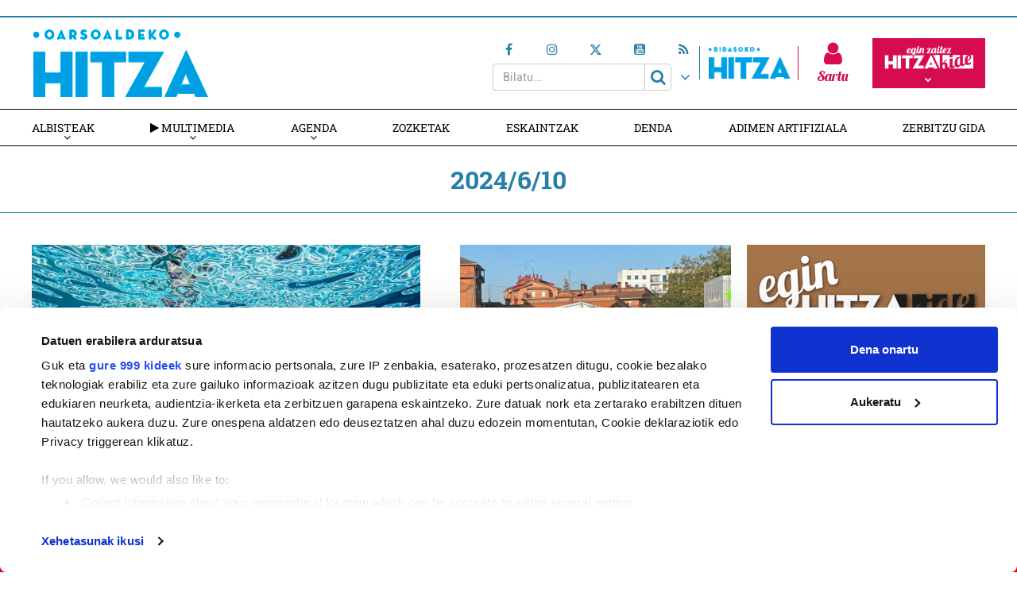

--- FILE ---
content_type: text/html; charset=UTF-8
request_url: https://oarsoaldea.hitza.eus/2024/06/10/
body_size: 20606
content:
<!doctype html>
<html lang="eu" class="no-js">
	<head>
				<meta charset="UTF-8">
		<meta http-equiv="X-UA-Compatible" content="IE=edge,chrome=1">
				<meta name="viewport" content="width=device-width, initial-scale=1, minimum-scale=1, shrink-to-fit=no">
								<!--<meta name="mobileviewer" content="">-->
		<title>2024-06-10 - Oarsoaldeko Hitza : Oarsoaldeko  Hitza</title>
		<meta name="description" content="Oarsoaldeko  informazioa,  euskaraz">
		<link rel="canonical" href="https://oarsoaldea.hitza.eus/2024/06/10/pasaiara-iristen-diren-adingabeen-inklusioa-hobetzeko-bi-proposamen-egin-ditu-eajk/" />
				<link href="https://oarsoaldea.hitza.eus/site/edukia/themes/oarso/src/images/public/icons6/favicons/favicon.ico?v=3" rel="shortcut icon"> 		<link href="https://oarsoaldea.hitza.eus/site/edukia/themes/oarso/src/images/public/icons6/touch/touch.png" rel="apple-touch-icon-precomposed">	
		<link rel="apple-touch-icon" sizes="57x57" href="https://oarsoaldea.hitza.eus/site/edukia/themes/oarso/src/images/public/icons6/touch/apple-touch-icon-57x57.png" />
		<link rel="apple-touch-icon" sizes="60x60" href="https://oarsoaldea.hitza.eus/site/edukia/themes/oarso/src/images/public/icons6/touch/apple-touch-icon-60x60.png" />
		<link rel="apple-touch-icon" sizes="72x72" href="https://oarsoaldea.hitza.eus/site/edukia/themes/oarso/src/images/public/icons6/touch/apple-touch-icon-72x72.png" />
		<link rel="apple-touch-icon" sizes="76x76" href="https://oarsoaldea.hitza.eus/site/edukia/themes/oarso/src/images/public/icons6/touch/apple-touch-icon-76x76.png" />
		<link rel="apple-touch-icon" sizes="114x114" href="https://oarsoaldea.hitza.eus/site/edukia/themes/oarso/src/images/public/icons6/touch/apple-touch-icon-114x114.png" />
		<link rel="apple-touch-icon" sizes="120x120" href="https://oarsoaldea.hitza.eus/site/edukia/themes/oarso/src/images/public/icons6/touch/apple-touch-icon-120x120.png" />
		<link rel="apple-touch-icon" sizes="144x144" href="https://oarsoaldea.hitza.eus/site/edukia/themes/oarso/src/images/public/icons6/touch/apple-touch-icon-144x144.png" />
		<link rel="apple-touch-icon" sizes="152x152" href="https://oarsoaldea.hitza.eus/site/edukia/themes/oarso/src/images/public/icons6/touch/apple-touch-icon-152x152.png" />
		<meta name="marketing" content="">
		<meta name="google" content="notranslate" />
		<link href="//www.google-analytics.com" rel="dns-prefetch">
		<!--<link rel="alternate" type="application/rss+xml" title="" href="" />-->
		<link rel="alternate" type="application/rss+xml" href="https://oarsoaldea.hitza.eus/rss/albisteak/azala.xml" />
		<script type="text/javascript">
			var ajaxUrl="https://oarsoaldea.hitza.eus/site/wp-admin/admin-ajax.php";
		</script>
		<link rel="stylesheet" href="https://cdn.jsdelivr.net/npm/lightgallery@2.7.2/css/lightgallery-bundle.css">
		<script data-cookieconsent="ignore">
	(function(w,d,l){w[l]=w[l]||[];function gtag(){w[l].push(arguments)}
	gtag("consent","default",{ad_storage:d,analytics_storage:d,wait_for_update:500,});
	gtag("set", "ads_data_redaction", true);})(window,"denied","dataLayer");
</script>
<script>
		window ["gtag_enable_tcf_support"] = true;
		(function (w, d, s, l, i) {
		w[l] = w[l] || []; w[l].push({'gtm.start':new Date().getTime(), event: 'gtm.js'});
		var f = d.getElementsByTagName(s)[0],  j = d.createElement(s), dl = l !== 'dataLayer' ? '&l=' + l : '';
		j.async = true; j.src = 'https://www.googletagmanager.com/gtm.js?id=' + i + dl;
		f.parentNode.insertBefore(j, f);})(
		window,
		document,
		'script',
		'dataLayer',
		'GTM-MKVP4L4'
	);
</script>
<script type="text/javascript"
		id="Cookiebot"
		src="https://consent.cookiebot.com/uc.js"
		data-cbid="2f98bfa6-17cc-4bbc-af2c-c2e932a7fbd7"
			data-framework="IAB"
								data-layer-name="dataLayer"
						data-culture="EU"
				async	></script>
<meta name='robots' content='noindex, follow' />

	<!-- This site is optimized with the Yoast SEO plugin v19.4 - https://yoast.com/wordpress/plugins/seo/ -->
	<meta property="og:locale" content="en_US" />
	<meta property="og:type" content="website" />
	<meta property="og:title" content="2024-06-10 - Oarsoaldeko Hitza" />
	<meta property="og:url" content="https://oarsoaldea.hitza.eus/2024/06/10/" />
	<meta property="og:site_name" content="Oarsoaldeko Hitza" />
	<meta name="twitter:card" content="summary_large_image" />
	<script type="application/ld+json" class="yoast-schema-graph">{"@context":"https://schema.org","@graph":[{"@type":"WebSite","@id":"https://oarsoaldea.hitza.eus/#website","url":"https://oarsoaldea.hitza.eus/","name":"Oarsoaldeko Hitza","description":"Oarsoaldeko  informazioa,  euskaraz","potentialAction":[{"@type":"SearchAction","target":{"@type":"EntryPoint","urlTemplate":"https://oarsoaldea.hitza.eus/?s={search_term_string}"},"query-input":"required name=search_term_string"}],"inLanguage":"eu"},{"@type":"ImageObject","inLanguage":"eu","@id":"https://oarsoaldea.hitza.eus/2024/06/10/#primaryimage","url":"https://oarsoaldea.hitza.eus/site/files/2024/06/pexels-photo-9044077.jpeg","contentUrl":"https://oarsoaldea.hitza.eus/site/files/2024/06/pexels-photo-9044077.jpeg","width":1000,"height":625},{"@type":"CollectionPage","@id":"https://oarsoaldea.hitza.eus/2024/06/10/","url":"https://oarsoaldea.hitza.eus/2024/06/10/","name":"2024-06-10 - Oarsoaldeko Hitza","isPartOf":{"@id":"https://oarsoaldea.hitza.eus/#website"},"primaryImageOfPage":{"@id":"https://oarsoaldea.hitza.eus/2024/06/10/#primaryimage"},"image":{"@id":"https://oarsoaldea.hitza.eus/2024/06/10/#primaryimage"},"thumbnailUrl":"https://oarsoaldea.hitza.eus/site/files/2024/06/pexels-photo-9044077.jpeg","breadcrumb":{"@id":"https://oarsoaldea.hitza.eus/2024/06/10/#breadcrumb"},"inLanguage":"eu"},{"@type":"BreadcrumbList","@id":"https://oarsoaldea.hitza.eus/2024/06/10/#breadcrumb","itemListElement":[{"@type":"ListItem","position":1,"name":"Home","item":"https://oarsoaldea.hitza.eus/"},{"@type":"ListItem","position":2,"name":"Archives for 2024-06-10"}]}]}</script>
	<!-- / Yoast SEO plugin. -->


<link rel='dns-prefetch' href='//s.w.org' />
<script type="text/javascript">
window._wpemojiSettings = {"baseUrl":"https:\/\/s.w.org\/images\/core\/emoji\/14.0.0\/72x72\/","ext":".png","svgUrl":"https:\/\/s.w.org\/images\/core\/emoji\/14.0.0\/svg\/","svgExt":".svg","source":{"concatemoji":"https:\/\/oarsoaldea.hitza.eus\/site\/wp-includes\/js\/wp-emoji-release.min.js?ver=6.0.11"}};
/*! This file is auto-generated */
!function(e,a,t){var n,r,o,i=a.createElement("canvas"),p=i.getContext&&i.getContext("2d");function s(e,t){var a=String.fromCharCode,e=(p.clearRect(0,0,i.width,i.height),p.fillText(a.apply(this,e),0,0),i.toDataURL());return p.clearRect(0,0,i.width,i.height),p.fillText(a.apply(this,t),0,0),e===i.toDataURL()}function c(e){var t=a.createElement("script");t.src=e,t.defer=t.type="text/javascript",a.getElementsByTagName("head")[0].appendChild(t)}for(o=Array("flag","emoji"),t.supports={everything:!0,everythingExceptFlag:!0},r=0;r<o.length;r++)t.supports[o[r]]=function(e){if(!p||!p.fillText)return!1;switch(p.textBaseline="top",p.font="600 32px Arial",e){case"flag":return s([127987,65039,8205,9895,65039],[127987,65039,8203,9895,65039])?!1:!s([55356,56826,55356,56819],[55356,56826,8203,55356,56819])&&!s([55356,57332,56128,56423,56128,56418,56128,56421,56128,56430,56128,56423,56128,56447],[55356,57332,8203,56128,56423,8203,56128,56418,8203,56128,56421,8203,56128,56430,8203,56128,56423,8203,56128,56447]);case"emoji":return!s([129777,127995,8205,129778,127999],[129777,127995,8203,129778,127999])}return!1}(o[r]),t.supports.everything=t.supports.everything&&t.supports[o[r]],"flag"!==o[r]&&(t.supports.everythingExceptFlag=t.supports.everythingExceptFlag&&t.supports[o[r]]);t.supports.everythingExceptFlag=t.supports.everythingExceptFlag&&!t.supports.flag,t.DOMReady=!1,t.readyCallback=function(){t.DOMReady=!0},t.supports.everything||(n=function(){t.readyCallback()},a.addEventListener?(a.addEventListener("DOMContentLoaded",n,!1),e.addEventListener("load",n,!1)):(e.attachEvent("onload",n),a.attachEvent("onreadystatechange",function(){"complete"===a.readyState&&t.readyCallback()})),(e=t.source||{}).concatemoji?c(e.concatemoji):e.wpemoji&&e.twemoji&&(c(e.twemoji),c(e.wpemoji)))}(window,document,window._wpemojiSettings);
</script>
<style type="text/css">
img.wp-smiley,
img.emoji {
	display: inline !important;
	border: none !important;
	box-shadow: none !important;
	height: 1em !important;
	width: 1em !important;
	margin: 0 0.07em !important;
	vertical-align: -0.1em !important;
	background: none !important;
	padding: 0 !important;
}
</style>
	<link rel='stylesheet' id='wp-block-library-css'  href='https://oarsoaldea.hitza.eus/site/wp-includes/css/dist/block-library/style.min.css?ver=6.0.11' type='text/css' media='all' />
<style id='global-styles-inline-css' type='text/css'>
body{--wp--preset--color--black: #000000;--wp--preset--color--cyan-bluish-gray: #abb8c3;--wp--preset--color--white: #ffffff;--wp--preset--color--pale-pink: #f78da7;--wp--preset--color--vivid-red: #cf2e2e;--wp--preset--color--luminous-vivid-orange: #ff6900;--wp--preset--color--luminous-vivid-amber: #fcb900;--wp--preset--color--light-green-cyan: #7bdcb5;--wp--preset--color--vivid-green-cyan: #00d084;--wp--preset--color--pale-cyan-blue: #8ed1fc;--wp--preset--color--vivid-cyan-blue: #0693e3;--wp--preset--color--vivid-purple: #9b51e0;--wp--preset--gradient--vivid-cyan-blue-to-vivid-purple: linear-gradient(135deg,rgba(6,147,227,1) 0%,rgb(155,81,224) 100%);--wp--preset--gradient--light-green-cyan-to-vivid-green-cyan: linear-gradient(135deg,rgb(122,220,180) 0%,rgb(0,208,130) 100%);--wp--preset--gradient--luminous-vivid-amber-to-luminous-vivid-orange: linear-gradient(135deg,rgba(252,185,0,1) 0%,rgba(255,105,0,1) 100%);--wp--preset--gradient--luminous-vivid-orange-to-vivid-red: linear-gradient(135deg,rgba(255,105,0,1) 0%,rgb(207,46,46) 100%);--wp--preset--gradient--very-light-gray-to-cyan-bluish-gray: linear-gradient(135deg,rgb(238,238,238) 0%,rgb(169,184,195) 100%);--wp--preset--gradient--cool-to-warm-spectrum: linear-gradient(135deg,rgb(74,234,220) 0%,rgb(151,120,209) 20%,rgb(207,42,186) 40%,rgb(238,44,130) 60%,rgb(251,105,98) 80%,rgb(254,248,76) 100%);--wp--preset--gradient--blush-light-purple: linear-gradient(135deg,rgb(255,206,236) 0%,rgb(152,150,240) 100%);--wp--preset--gradient--blush-bordeaux: linear-gradient(135deg,rgb(254,205,165) 0%,rgb(254,45,45) 50%,rgb(107,0,62) 100%);--wp--preset--gradient--luminous-dusk: linear-gradient(135deg,rgb(255,203,112) 0%,rgb(199,81,192) 50%,rgb(65,88,208) 100%);--wp--preset--gradient--pale-ocean: linear-gradient(135deg,rgb(255,245,203) 0%,rgb(182,227,212) 50%,rgb(51,167,181) 100%);--wp--preset--gradient--electric-grass: linear-gradient(135deg,rgb(202,248,128) 0%,rgb(113,206,126) 100%);--wp--preset--gradient--midnight: linear-gradient(135deg,rgb(2,3,129) 0%,rgb(40,116,252) 100%);--wp--preset--duotone--dark-grayscale: url('#wp-duotone-dark-grayscale');--wp--preset--duotone--grayscale: url('#wp-duotone-grayscale');--wp--preset--duotone--purple-yellow: url('#wp-duotone-purple-yellow');--wp--preset--duotone--blue-red: url('#wp-duotone-blue-red');--wp--preset--duotone--midnight: url('#wp-duotone-midnight');--wp--preset--duotone--magenta-yellow: url('#wp-duotone-magenta-yellow');--wp--preset--duotone--purple-green: url('#wp-duotone-purple-green');--wp--preset--duotone--blue-orange: url('#wp-duotone-blue-orange');--wp--preset--font-size--small: 13px;--wp--preset--font-size--medium: 20px;--wp--preset--font-size--large: 36px;--wp--preset--font-size--x-large: 42px;}.has-black-color{color: var(--wp--preset--color--black) !important;}.has-cyan-bluish-gray-color{color: var(--wp--preset--color--cyan-bluish-gray) !important;}.has-white-color{color: var(--wp--preset--color--white) !important;}.has-pale-pink-color{color: var(--wp--preset--color--pale-pink) !important;}.has-vivid-red-color{color: var(--wp--preset--color--vivid-red) !important;}.has-luminous-vivid-orange-color{color: var(--wp--preset--color--luminous-vivid-orange) !important;}.has-luminous-vivid-amber-color{color: var(--wp--preset--color--luminous-vivid-amber) !important;}.has-light-green-cyan-color{color: var(--wp--preset--color--light-green-cyan) !important;}.has-vivid-green-cyan-color{color: var(--wp--preset--color--vivid-green-cyan) !important;}.has-pale-cyan-blue-color{color: var(--wp--preset--color--pale-cyan-blue) !important;}.has-vivid-cyan-blue-color{color: var(--wp--preset--color--vivid-cyan-blue) !important;}.has-vivid-purple-color{color: var(--wp--preset--color--vivid-purple) !important;}.has-black-background-color{background-color: var(--wp--preset--color--black) !important;}.has-cyan-bluish-gray-background-color{background-color: var(--wp--preset--color--cyan-bluish-gray) !important;}.has-white-background-color{background-color: var(--wp--preset--color--white) !important;}.has-pale-pink-background-color{background-color: var(--wp--preset--color--pale-pink) !important;}.has-vivid-red-background-color{background-color: var(--wp--preset--color--vivid-red) !important;}.has-luminous-vivid-orange-background-color{background-color: var(--wp--preset--color--luminous-vivid-orange) !important;}.has-luminous-vivid-amber-background-color{background-color: var(--wp--preset--color--luminous-vivid-amber) !important;}.has-light-green-cyan-background-color{background-color: var(--wp--preset--color--light-green-cyan) !important;}.has-vivid-green-cyan-background-color{background-color: var(--wp--preset--color--vivid-green-cyan) !important;}.has-pale-cyan-blue-background-color{background-color: var(--wp--preset--color--pale-cyan-blue) !important;}.has-vivid-cyan-blue-background-color{background-color: var(--wp--preset--color--vivid-cyan-blue) !important;}.has-vivid-purple-background-color{background-color: var(--wp--preset--color--vivid-purple) !important;}.has-black-border-color{border-color: var(--wp--preset--color--black) !important;}.has-cyan-bluish-gray-border-color{border-color: var(--wp--preset--color--cyan-bluish-gray) !important;}.has-white-border-color{border-color: var(--wp--preset--color--white) !important;}.has-pale-pink-border-color{border-color: var(--wp--preset--color--pale-pink) !important;}.has-vivid-red-border-color{border-color: var(--wp--preset--color--vivid-red) !important;}.has-luminous-vivid-orange-border-color{border-color: var(--wp--preset--color--luminous-vivid-orange) !important;}.has-luminous-vivid-amber-border-color{border-color: var(--wp--preset--color--luminous-vivid-amber) !important;}.has-light-green-cyan-border-color{border-color: var(--wp--preset--color--light-green-cyan) !important;}.has-vivid-green-cyan-border-color{border-color: var(--wp--preset--color--vivid-green-cyan) !important;}.has-pale-cyan-blue-border-color{border-color: var(--wp--preset--color--pale-cyan-blue) !important;}.has-vivid-cyan-blue-border-color{border-color: var(--wp--preset--color--vivid-cyan-blue) !important;}.has-vivid-purple-border-color{border-color: var(--wp--preset--color--vivid-purple) !important;}.has-vivid-cyan-blue-to-vivid-purple-gradient-background{background: var(--wp--preset--gradient--vivid-cyan-blue-to-vivid-purple) !important;}.has-light-green-cyan-to-vivid-green-cyan-gradient-background{background: var(--wp--preset--gradient--light-green-cyan-to-vivid-green-cyan) !important;}.has-luminous-vivid-amber-to-luminous-vivid-orange-gradient-background{background: var(--wp--preset--gradient--luminous-vivid-amber-to-luminous-vivid-orange) !important;}.has-luminous-vivid-orange-to-vivid-red-gradient-background{background: var(--wp--preset--gradient--luminous-vivid-orange-to-vivid-red) !important;}.has-very-light-gray-to-cyan-bluish-gray-gradient-background{background: var(--wp--preset--gradient--very-light-gray-to-cyan-bluish-gray) !important;}.has-cool-to-warm-spectrum-gradient-background{background: var(--wp--preset--gradient--cool-to-warm-spectrum) !important;}.has-blush-light-purple-gradient-background{background: var(--wp--preset--gradient--blush-light-purple) !important;}.has-blush-bordeaux-gradient-background{background: var(--wp--preset--gradient--blush-bordeaux) !important;}.has-luminous-dusk-gradient-background{background: var(--wp--preset--gradient--luminous-dusk) !important;}.has-pale-ocean-gradient-background{background: var(--wp--preset--gradient--pale-ocean) !important;}.has-electric-grass-gradient-background{background: var(--wp--preset--gradient--electric-grass) !important;}.has-midnight-gradient-background{background: var(--wp--preset--gradient--midnight) !important;}.has-small-font-size{font-size: var(--wp--preset--font-size--small) !important;}.has-medium-font-size{font-size: var(--wp--preset--font-size--medium) !important;}.has-large-font-size{font-size: var(--wp--preset--font-size--large) !important;}.has-x-large-font-size{font-size: var(--wp--preset--font-size--x-large) !important;}
</style>
<link rel='stylesheet' id='contact-form-7-css'  href='https://oarsoaldea.hitza.eus/site/edukia/funtzioak/contact-form-7/includes/css/styles.css?ver=5.1.5' type='text/css' media='all' />
<link rel='stylesheet' id='bootstrap-css'  href='https://oarsoaldea.hitza.eus/site/edukia/themes/hitza/src/css/min/libs/bootstrap/bootstrap.css?ver=3.3.7' type='text/css' media='all' />
<link rel='stylesheet' id='bs_select-css'  href='https://oarsoaldea.hitza.eus/site/edukia/themes/hitza/src/css/min/libs/bootstrap/bootstrap-select.css?ver=1.12.4' type='text/css' media='all' />
<link rel='stylesheet' id='owl-css'  href='https://oarsoaldea.hitza.eus/site/edukia/themes/hitza/src/css/min/libs/owlcarousel/owl.carousel.css?ver=2.2.1' type='text/css' media='all' />
<link rel='stylesheet' id='datepicker-css'  href='https://oarsoaldea.hitza.eus/site/edukia/themes/hitza/src/css/min/libs/calendar/datepicker.css?ver=2.0' type='text/css' media='all' />
<link rel='stylesheet' id='mpopup-css'  href='https://oarsoaldea.hitza.eus/site/edukia/themes/hitza/src/css/min/libs/galeries/magnific-popup.css?ver=1.1.0' type='text/css' media='all' />
<link rel='stylesheet' id='lg-css'  href='https://oarsoaldea.hitza.eus/site/edukia/themes/hitza/src/css/min/libs/lightgallery/lightgallery.css?ver=2.7.2' type='text/css' media='all' />
<link rel='stylesheet' id='lg_thumbnail-css'  href='https://oarsoaldea.hitza.eus/site/edukia/themes/hitza/src/css/min/libs/lightgallery/lg-thumbnail.css?ver=2.7.2' type='text/css' media='all' />
<link rel='stylesheet' id='lg_video-css'  href='https://oarsoaldea.hitza.eus/site/edukia/themes/hitza/src/css/min/libs/lightgallery/lg-video.css?ver=2.7.2' type='text/css' media='all' />
<link rel='stylesheet' id='main-css'  href='https://oarsoaldea.hitza.eus/site/edukia/themes/hitza/src/css/min/self/public/main.css?ver=0.0.8.03.14.d' type='text/css' media='all' />
<link rel='stylesheet' id='calendar-css'  href='https://oarsoaldea.hitza.eus/site/edukia/themes/hitza/src/css/min/libs/calendar/fullcalendar.css?ver=3.8.2.0' type='text/css' media='all' />
<link rel='stylesheet' id='calendarprint-css'  href='https://oarsoaldea.hitza.eus/site/edukia/themes/hitza/src/css/min/libs/calendar/print.css?ver=3.8.2' type='text/css' media='all' />
<link rel='stylesheet' id='agenda-css'  href='https://oarsoaldea.hitza.eus/site/edukia/themes/hitza/src/css/min/self/public/views/agenda.css?ver=0.0.8.03.14.d' type='text/css' media='all' />
<link rel='stylesheet' id='cmap-css'  href='https://oarsoaldea.hitza.eus/site/edukia/themes/hitza/src/css/min/self/public/views/custommap.css?ver=0.0.8.03.14.d' type='text/css' media='all' />
<link rel='stylesheet' id='leaflet-css'  href='https://oarsoaldea.hitza.eus/site/edukia/themes/hitza/src/css/min/libs/leaflet/leaflet.css?ver=1.9.4' type='text/css' media='all' />
<link rel='stylesheet' id='leafletrouting-css'  href='https://oarsoaldea.hitza.eus/site/edukia/themes/hitza/src/css/min/libs/leaflet/leaflet-routing-machine.css?ver=1.9.4' type='text/css' media='all' />
<link rel='stylesheet' id='haut-css'  href='https://oarsoaldea.hitza.eus/site/edukia/themes/hitza/src/css/min/self/public/views/hauteskundeak.css?ver=0.0.8.03.14.d' type='text/css' media='all' />
<link rel='stylesheet' id='fontawesome-css'  href='https://oarsoaldea.hitza.eus/site/edukia/themes/hitza/src/css/min/libs/font-awesome/font-awesome.css?ver=4.7.0' type='text/css' media='all' />
<script type='text/javascript' src='https://oarsoaldea.hitza.eus/site/wp-includes/js/jquery/jquery.min.js?ver=3.6.0' id='jquery-core-js'></script>
<script type='text/javascript' src='https://oarsoaldea.hitza.eus/site/wp-includes/js/jquery/jquery-migrate.min.js?ver=3.3.2' id='jquery-migrate-js'></script>
<script type='text/javascript' src='https://oarsoaldea.hitza.eus/site/edukia/themes/hitza/src/js/min/libs/bootstrap/bootstrap.js?ver=3.3.7' id='bootstrap-js'></script>
<script type='text/javascript' src='https://oarsoaldea.hitza.eus/site/edukia/themes/hitza/src/js/min/libs/bootstrap/bootstrap-select.js?ver=1.12.4' id='bs_select-js'></script>
<script type='text/javascript' src='https://oarsoaldea.hitza.eus/site/edukia/themes/hitza/src/js/min/libs/owl/owl.carousel.js?ver=2.2.1' id='owl-js'></script>
<script type='text/javascript' src='https://oarsoaldea.hitza.eus/site/edukia/themes/hitza/src/js/min/libs/owl/owl.carousel.thumbs.js?ver=2.2.1' id='owlt-js'></script>
<script type='text/javascript' src='https://oarsoaldea.hitza.eus/site/edukia/themes/hitza/src/js/min/libs/plugins/sticky-kit.js?ver=1.1.2' id='sticky-js'></script>
<script type='text/javascript' src='https://oarsoaldea.hitza.eus/site/edukia/themes/hitza/src/js/min/libs/calendar/datepicker.js?ver=2.0' id='datepicker-js'></script>
<script type='text/javascript' src='https://oarsoaldea.hitza.eus/site/edukia/themes/hitza/src/js/min/libs/galeries/magnific-popup.js?ver=1.1.0' id='mpopup-js'></script>
<script type='text/javascript' src='https://oarsoaldea.hitza.eus/site/edukia/themes/hitza/src/js/min/libs/lightgallery/lightgallery.umd.js?ver=2.7.2' id='lg-js'></script>
<script type='text/javascript' src='https://oarsoaldea.hitza.eus/site/edukia/themes/hitza/src/js/min/libs/lightgallery/lg-thumbnail.umd.js?ver=2.7.2' id='lg_thumbnail-js'></script>
<script type='text/javascript' src='https://oarsoaldea.hitza.eus/site/edukia/themes/hitza/src/js/min/libs/lightgallery/lg-video.umd.js?ver=2.7.2' id='lg_video-js'></script>
<script type='text/javascript' src='https://oarsoaldea.hitza.eus/site/edukia/themes/hitza/src/js/min/libs/lightgallery/lg-zoom.umd.js?ver=2.7.2' id='lg_zoom-js'></script>
<script type='text/javascript' src='https://oarsoaldea.hitza.eus/site/edukia/themes/hitza/src/js/min/libs/lightgallery/lg-fullscreen.umd.js?ver=2.7.2' id='lg_fullscreen-js'></script>
<script type='text/javascript' src='https://oarsoaldea.hitza.eus/site/edukia/themes/hitza/src/js/min/libs/lightgallery/lg-autoplay.umd.js?ver=2.7.2' id='lg_autoplay-js'></script>
<script type='text/javascript' src='https://oarsoaldea.hitza.eus/site/edukia/themes/hitza/src/js/min/libs/plugins/autoHeight.js?ver=1.0.0' id='autoheight-js'></script>
<script type='text/javascript' src='https://oarsoaldea.hitza.eus/site/edukia/themes/hitza/src/js/min/libs/plugins/iframeResizer.js?ver=1.0.0' id='frameresize-js'></script>
<script type='text/javascript' src='https://oarsoaldea.hitza.eus/site/edukia/themes/hitza/src/js/min/libs/plugins/device-uuid.js?ver=1.0.4' id='uuid-js'></script>
<script type='text/javascript' src='https://oarsoaldea.hitza.eus/site/edukia/themes/hitza/src/js/min/libs/plugins/sortable.js?ver=1.10.2' id='sortable-js'></script>
<script type='text/javascript' src='https://oarsoaldea.hitza.eus/site/edukia/themes/hitza/src/js/min/libs/galeries/imagesloaded.js?ver=4.1.1' id='imgload-js'></script>
<script type='text/javascript' src='https://oarsoaldea.hitza.eus/site/edukia/themes/hitza/src/js/min/libs/galeries/isotope.js?ver=3.0.1' id='galeries-js'></script>
<script type='text/javascript' src='https://oarsoaldea.hitza.eus/site/edukia/themes/hitza/src/js/min/self/public/main.js?ver=0.0.8.03.14.d' id='main-js'></script>
<script type='text/javascript' src='https://oarsoaldea.hitza.eus/site/edukia/themes/hitza/src/js/min/self/public/custom.js?ver=0.0.8.03.14.d' id='custom-js'></script>
<script type='text/javascript' src='https://oarsoaldea.hitza.eus/site/wp-includes/js/dist/vendor/moment.min.js?ver=2.29.4' id='moment-js'></script>
<script type='text/javascript' id='moment-js-after'>
moment.updateLocale( 'eu', {"months":["urtarrila","otsaila","martxoa","apirila","maiatza","ekaina","uztaila","abuztua","iraila","urria","azaroa","abendua"],"monthsShort":["Urt","Ots","Mar","Api","Mai","Eka","Uzt","Abu","Ira","Urr","Aza","Abe"],"weekdays":["igandea","astelehena","asteartea","asteazkena","osteguna","ostirala","larunbata"],"weekdaysShort":["ig.","al.","ar.","az.","og.","ol.","lr."],"week":{"dow":1},"longDateFormat":{"LT":"H:i","LTS":null,"L":null,"LL":"Y-m-d","LLL":"Y-m-d G:i","LLLL":null}} );
</script>
<script type='text/javascript' src='https://oarsoaldea.hitza.eus/site/edukia/themes/hitza/src/js/min/libs/calendar/fullcalendar.js?ver=3.8.2.0' id='calendar-js'></script>
<script type='text/javascript' src='https://oarsoaldea.hitza.eus/site/edukia/themes/hitza/src/js/min/self/public/views/agenda.js?ver=0.0.8.03.14.d' id='agenda-js'></script>
<script type='text/javascript' src='https://oarsoaldea.hitza.eus/site/edukia/themes/hitza/src/js/min/self/public/views/hauteskundeak.js?ver=0.0.8.03.14.d' id='haut-js'></script>
<script type='text/javascript' src='https://oarsoaldea.hitza.eus/site/edukia/themes/hitza/src/js/min/self/public/views/custommap.js?ver=0.0.8.03.14.d' id='cmap-js'></script>
<script type='text/javascript' src='https://oarsoaldea.hitza.eus/site/edukia/themes/hitza/src/js/min/libs/leaflet/leaflet.js?ver=1.9.4' id='leaflet-js'></script>
<script type='text/javascript' src='https://oarsoaldea.hitza.eus/site/edukia/themes/hitza/src/js/min/libs/leaflet/leaflet.markercluster.js?ver=1.9.4' id='leafletclusters-js'></script>
<script type='text/javascript' src='https://oarsoaldea.hitza.eus/site/edukia/themes/hitza/src/js/min/libs/leaflet/leaflet.gpx.js?ver=1.4.0' id='leafletgpx-js'></script>
<script type='text/javascript' src='https://oarsoaldea.hitza.eus/site/edukia/themes/hitza/src/js/min/libs/leaflet/leaflet-routing-machine.js?ver=1.9.4' id='leafletrouting-js'></script>
<script type='text/javascript' src='https://oarsoaldea.hitza.eus/site/edukia/themes/hitza/src/js/min/libs/charts/highcharts/highcharts.js?ver=8.0.4' id='highcharts-js'></script>
<script type='text/javascript' src='https://oarsoaldea.hitza.eus/site/edukia/themes/hitza/src/js/min/self/common/main.js?ver=0.0.8.03.14.d' id='general-js'></script>
<link rel="https://api.w.org/" href="https://oarsoaldea.hitza.eus/wp-json/" />
		<script>
		(function(h,o,t,j,a,r){
			h.hj=h.hj||function(){(h.hj.q=h.hj.q||[]).push(arguments)};
			h._hjSettings={hjid:3130937,hjsv:5};
			a=o.getElementsByTagName('head')[0];
			r=o.createElement('script');r.async=1;
			r.src=t+h._hjSettings.hjid+j+h._hjSettings.hjsv;
			a.appendChild(r);
		})(window,document,'//static.hotjar.com/c/hotjar-','.js?sv=');
		</script>
		<style type="text/css">.recentcomments a{display:inline !important;padding:0 !important;margin:0 !important;}</style>				
		
				<script type="text/plain" data-cookieconsent="statistics">
(function(i,s,o,g,r,a,m){i['GoogleAnalyticsObject']=r;i[r]=i[r]||function(){
	(i[r].q=i[r].q||[]).push(arguments)},i[r].l=1*new Date();a=s.createElement(o),
	m=s.getElementsByTagName(o)[0];a.async=1;a.src=g;m.parentNode.insertBefore(a,m)
})(window,document,'script','https://www.google-analytics.com/analytics.js','ga');
  ga('create', 'UA-63497533-3', 'auto');
  ga('create', 'UA-63497533-1', 'auto', 'clientTracker');
  ga('send', 'pageview');
ga('clientTracker.send', 'pageview');
</script>
			<script type="text/plain" data-cookieconsent="marketing" src="//ced.sascdn.com/tag/3282/smart.js" async></script>
			<script type="text/plain" data-cookieconsent="marketing">
				var sas = sas || {};
				sas.cmd = sas.cmd || [];
				sas.cmd.push(function() { sas.setup({ networkid: 3282, domain: "//www8.smartadserver.com", async: true }); });
				sas.cmd.push(function() { sas.call("onecall", {siteId: 275372,pageId: 1024039,formats: [{ id: 72139 },{ id: 72140 },{ id: 72141 },{ id: 72142 },{ id: 72117 },{ id: 72148 },{ id: 72121 },{ id: 72131 },{ id: 107740 },{ id: 72143 },{ id: 72144 }],target: ''}); });
			</script>
        	
        <script src="https://ttsneuronala.elhuyar.eus/static/barrak/elhuyar.eus/tts-component.js" defer></script>
		<script>
			var TTS_berezia_param = {
				atzealdearen_kolorea : "#297fa8",
				testuaren_kolorea : "#ffffff",
				ikonoen_kolorea : "#297fa8",
				irakurtzekoa_xpath : '//article',
				irakurtzekonodoak_xpath : [
					'//div[@class="block subtitle"]',
			        '//h1',
			        '//p[@class="block excerpt"]',
			        '//div[@class="content"]//*[self::p or self::li][not(iframe)]'
				], 
				atalnagusiak_xpath:'//article',
				galderanodoak_xpath : [
					'//p[strong]'
				], 
				hizkuntza : "eu",
				aukeratu_daitezken_ahotsak:{
					'Emakume-ahotsa': "female_high",
					'Gizonezko-ahotsa': "male_high",
				},
			}
			//'//div[@class="content"]//p[not(iframe) and not(ancestor::div[contains(@class, "despiezea")])]'
			//'//div[@class="content"]//div[@class="despiezea despiezea_row"]',
		</script>
        			<script type="text/javascript">
					/*function CookieConsentCallback_OnAccept() {
						if (CookieConsent.consent.marketing)
						{
							console.log(CookieConsent.changed);
						}
					}*/
					/*jQuery( window ).load(function() {	
						jQuery('#CybotCookiebotDialogBodyButtonDecline').hide();
					});	*/
					//console.log('Cookiebot:');
					//console.log(Cookiebot);
				//console.log('Check Cookiebot:');
				if (typeof Cookiebot != "undefined") {
					if ( Cookiebot.consent.marketing ) {
						jQuery('meta[name=marketing]').attr('content','1');
					} else {
						jQuery('meta[name=marketing]').attr('content','0');
					}
				}


			      window.addEventListener('CookiebotOnAccept', function (e) {
			      if (Cookiebot.consent.marketing)
			          {
			          	console.log(Cookiebot);
						if ( Cookiebot.changed ) {
							//if ( jQuery('#sas_72131').html()=='' ) {
								jQuery('body').append('<div class="loading"><div></div></div>');
								setTimeout(function(){ window.location.href=window.location.href; }, 600);
							//}
						}

						/*__tcfapi('addEventListener', 2, (tcData, success) => { //only load after cookies
						    success && console.log(tcData);
						});	*/

			          }
			      }, false);
			</script>        
		
		<style type="text/css">
		    #CookiebotWidget, #CybotCookiebotDialogHeader, a#CybotCookiebotDialogPoweredbyCybot,div#CybotCookiebotDialogPoweredByText, #CybotCookiebotDialogBodyButtonDecline {
		        display: none!important;
		        visibility: hidden!important;
		    }

		    /*.header .publiTop iframe, .header .publiTop iframe html, .header .publiTop iframe body, .header .publiTop iframe body img { 
		    	width: 100%!important; height: auto!important;  
		    }*/
		    
		</style>	
		<script type="text/javascript">
			/*__tcfapi('getTCData', 2, (tcData, success) => {
			    //success && console.log(tcData);
			    let vendor = "Google Advertising Products",

			        vendorID = 755,

			        googleConsent = tcData.vendor.consents[vendorID];

			 

			    if (success) {

			        console.log(

			            vendor + " has" + (googleConsent ? "" : "n't") + " been consented to"

			        );

			        if (googleConsent) {

			            // Load Google Ads

			        }

			    }
			});	*/
		</script>	
</head>
<body class="archive date" >
				<aside class="sidepubli left" role="complementary">
				<div class="publi">
					<div id="sas_72117" data-id="72117" ></div>
					<script type="text/plain" data-cookieconsent="marketing" >
						sas.cmd.push(function() {
							sas.render("72117");  // Formato : ALBOKO_ZUTABEA_1 1x1
						});
					</script>	
				</div>
			</aside>
					<aside class="sidepubli right" role="complementary">
				<div class="publi">
					<div id="sas_72148" class="sasitem" data-id="72148"></div>
					<script type="text/plain" data-cookieconsent="marketing" >
						sas.cmd.push(function() {
							sas.render("72148");  // Formato : ALBOKO_ZUTABEA_2 1x1
						});
					</script>	
				</div>
			</aside>
					<header id="header" class="block center" role="navigation">
					<div class="topbar block">
		<div class="block wrapper">
			<!--<div class="publi publiTop" data-key="" data-key2="" >-->
			<div class="publi publiTop" >
				<div id="sas_72131" class="sasitem" data-id="72131"></div>
				<script type="text/plain" data-cookieconsent="marketing" >
					if (typeof sas !== typeof undefined && sas !== false) {
						sas.cmd.push(function() {
							sas.render("72131");  // Formato : GOIKO_BANNERRA 1200x250
						});
					}
				</script>
			</div>		
					</div>
	</div>	
<div class="header block">
	<div id="bodyOverlay"></div>
	<div class="block row">
		<div class="inner block middle wrapper" >
							<a class="logo ampliar" href="https://oarsoaldea.hitza.eus/"><img  src="https://oarsoaldea.hitza.eus/site/edukia/themes/oarso/src/images/public/icons6/logo.png?cache=0.1" ></a>
						
			<div>
									<div class="meta">
						<ul class="rrss col_3 block middle">	<li title="Facebook" data-tooltip="1" data-placement="bottom"><a target="_blank" href="https://www.facebook.com/oarsobidasoko.hitza/" ><i class="fa fa-facebook" aria-hidden="true"></i></a></li>	<li title="Instagram" data-tooltip="1" data-placement="bottom"><a target="_blank" href="https://www.instagram.com/oarsobidasokohitza/"><i class="fa fa-instagram" aria-hidden="true"></i></a></li>	<li title="X" data-tooltip="1" data-placement="bottom"><a target="_blank" href="https://twitter.com/oarsobidasoa"><i class="htz-x" aria-hidden="true"></i></a></li>	<li title="Youtube" data-tooltip="1" data-placement="bottom"><a target="_blank" class="blank" href="http://oarsoaldea.hitza.eus/www.youtube.com/user/oarsobidasokohitza"><i class="fa fa-youtube-square" aria-hidden="true"></i></a></li>	<li title="RSS Feed-a" data-tooltip="1" data-placement="bottom"><a target="_blank" href="https://oarsoaldea.hitza.eus/feed"><i class="fa fa-rss" aria-hidden="true"></i></a></li></ul>						<div class="block search full">	<form action="https://oarsoaldea.hitza.eus/" method="get" class="form" role="search" novalidate="">		<input type="text" name="s" placeholder="Bilatu..." class="form-control" >		<a class="btnSearch icon submit"><i class="fa fa-search" aria-hidden="true"></i></a>	</form>	<div class="openSearch">	<i class="fa fa-angle-down" aria-hidden="true"></i>	<form action="https://oarsoaldea.hitza.eus/" method="get" class="form serchform" role="search" novalidate="">
	<i class="fa fa-angle-up closeSearch" aria-hidden="true"></i>
			
	<div class="row">
		<div class="col col-xs-12 col-sm-4">
					
			<input type="hidden" class="hidden" name="gaia" value="" >
			<select class="selectpicker form-control" multiple title="Gaia" data-size="0" data-selected-text-format="count > 2" data-live-search="true"  >
    			    				<option value="2"  >Aisia</option>
    			    				<option value="3"  >Ekonomia</option>
    			    				<option value="4"  >Euskara</option>
    			    				<option value="5"  >Gizartea</option>
    			    				<option value="6"  >Hirigintza</option>
    			    				<option value="7"  >Ingurumena</option>
    			    				<option value="8"  >Jaiak</option>
    			    				<option value="9"  >Kirola</option>
    			    				<option value="10"  >Kultura</option>
    			    				<option value="1"  >Orokorra</option>
    			    				<option value="11"  >Politika</option>
    			    				<option value="12"  >Udala</option>
    						</select>										
		</div>
		<div class="col col-xs-12 col-sm-4">
					
	        <input type="hidden" class="hidden" name="herriak" value="" >							
    		<select class="selectpicker form-control" multiple title="Herriak" data-size="0" data-selected-text-format="count > 2" data-live-search="true"  >
    			    				<option value="41"  >Errenteria-Orereta</option>
    			    				<option value="39"  >Lezo</option>
    			    				<option value="40"  >Oiartzun</option>
    			    				<option value="42"  >Pasaia</option>
    						</select>
		</div>	
		<div class="col col-xs-12 col-sm-4">
				
			<input type="hidden" class="hidden" name="generoa" value="" >
			<select class="selectpicker form-control" multiple title="Generoa" data-size="0" data-selected-text-format="count > 2" data-live-search="true"  >
  			    				<option value="13"  >Albistea</option>
    			    				<option value="14"  >Editoriala</option>
    			    				<option value="20"  >Eduki babestua</option>
    			    				<option value="15"  >Elkarrizketa</option>
    			    				<option value="16"  >Erreportajea</option>
    			    				<option value="18"  >Iritzia</option>
    			    				<option value="19"  >Kronika</option>
    						</select>	
		</div>
		<div class="col col-xs-6 col-sm-4">
						<input type="text" name="hdata" placeholder="Hasiera data" class="form-control datepicker" autocomplete="off" value="" >
		</div>
		<div class="col col-xs-6 col-sm-4">
					
			<input type="text" name="bdata" placeholder="Bukaera data" class="form-control datepicker" autocomplete="off" value="" >
		</div>					
		<div class="col col-xs-12 col-sm-4">
					
			<input type="hidden" class="hidden" name="egilea" value="" >
			<select class="selectpicker form-control" multiple title="Sinadura" data-size="0" data-selected-text-format="count > 2" data-live-search="true"  >

							                	<option value="208052"  >Ainhoa Mariezkurrena</option>    
		                		                	<option value="216979"  >Aitor Odriozola Zubillaga</option>    
		                		                	<option value="180473"  >Aizpea Amas</option>    
		                		                	<option value="203658"  >Aizpea Amas Agirre</option>    
		                		                	<option value="199125"  >Alaine Aranburu Etxegoien</option>    
		                		                	<option value="215016"  >Ane Mendizabal Sarriegi</option>    
		                		                	<option value="211475"  >Beñat Agirresarobe</option>    
		                		                	<option value="254281"  >Beñat Landa De Marcos</option>    
		                		                	<option value="191525"  >Beñat Trigo</option>    
		                		                	<option value="241765"  >Ekaitz Zabalza</option>    
		                		                	<option value="180469"  >Erik Gartzia Egaña</option>    
		                		                	<option value="197615"  >Erik Salazar</option>    
		                		                	<option value="201019"  >Hegoi Belategi</option>    
		                		                	<option value="180471"  >Ikerne Zarate Gartziarena</option>    
		                		                	<option value="180472"  >Imanol Saiz Gomez de Segura</option>    
		                		                	<option value="232186"  >Joseba Arratibel Ladron</option>    
		                		                	<option value="222079"  >June Romatet Ibarguren</option>    
		                		                	<option value="230063"  >Leire Perlines Apalategi</option>    
		                		                	<option value="243160"  >Maddi Goikoetxea Juanena</option>    
		                		                	<option value="180474"  >Marijo Telletxea</option>    
		                		                	<option value="214286"  >Mikel Del Val Garcia</option>    
		                		                	<option value="228117"  >Mikel Martinez</option>    
		                		                	<option value="196638"  >Oarso Bidasoko Hitza</option>    
		                		                	<option value="243161"  >Oier Iriarte Arrondo</option>    
		                		                	<option value="197188"  >Olaia Gerendiain</option>    
		                		                	<option value="201020"  >Olatz Mitxelena</option>    
		                		                	<option value="189374"  >Rebeka Ruiz</option>    
		                		                	<option value="180467"  >Urko Etxebeste Petrirena</option>    
		                		                	<option value="245349"  >Urko Iridoy Alzelai</option>    
		                				<!--<optgroup label="Komunitatea" >
					<option value="k_1"  >Froga</option>
				</optgroup>-->
			</select>
		</div>
		<div class="col col-xs-12 col-sm-8">
						
			<input type="text" name="s" placeholder="Gako hitzak" autocomplete="off" class="form-control" value="" >
		</div>
		<div class="col col-xs-12 col-sm-4 center">
			<!--<input type="button" class="btn icon" value="Bilatu" >-->
			<a class="btn icon submit"><i class="fa fa-search" aria-hidden="true"></i><span>Bilatu</span></a>
		</div>									
	</div>
</form>		</div></div>					</div>
											<div class="extraMainLogo rows_1" >
															<a target="_blank" href="https://bidasoa.hitza.eus/">
									<img src="https://oarsoaldea.hitza.eus/site/edukia/themes/oarso/src/images/public/icons6/bidasoa.png" title="Bidasoko HITZA">
								</a>
													</div>
																<div class="panelMicrosite">
													<a data-toggle="modal" data-target="#modal-login" >
								<i class="fa fa-user" aria-hidden="true"></i>
								<span>Sartu</span>
							</a>
									
						</div>	
					
				<div class="menuMicrosite">
					<div>
													<a class="hitzakide" href="https://oarsoaldea.hitza.eus/hitzakide"  >
								<img class="hover" src="https://oarsoaldea.hitza.eus/site/edukia/themes/hitza/src/images/public/hitzakide/hk-logo-egin-beltza.png" >
								<img src="https://oarsoaldea.hitza.eus/site/edukia/themes/hitza/src/images/public/hitzakide/hk-logo-egin-txuri.png" >
								<i class="fa fa-chevron-down" aria-hidden="true"></i>
							</a>
							
						<ul id="menu-goiburuko-hk-menua" class="second-nav-list"><li id="menu-item-214736" class="menu-item menu-item-type-post_type menu-item-object-page menu-item-214736"><a href="https://oarsoaldea.hitza.eus/hitzakide/izan/">izan HITZAKIDE</a></li>
<li id="menu-item-214737" class="menu-item menu-item-type-post_type menu-item-object-page menu-item-214737"><a href="https://oarsoaldea.hitza.eus/hitzakide/nor-gara/">nor gara</a></li>
<li id="menu-item-214738" class="menu-item menu-item-type-post_type menu-item-object-page menu-item-214738"><a href="https://oarsoaldea.hitza.eus/hitzakide/txokoa/">zozketak</a></li>
<li id="menu-item-214739" class="menu-item menu-item-type-post_type menu-item-object-page menu-item-214739"><a href="https://oarsoaldea.hitza.eus/hitzakide/eskaintzak/">eskaintzak</a></li>
<li id="menu-item-214740" class="menu-item menu-item-type-post_type menu-item-object-page menu-item-214740"><a href="https://oarsoaldea.hitza.eus/hitzakide/denda/">denda</a></li>
<li id="menu-item-214741" class="menu-item menu-item-type-post_type menu-item-object-page menu-item-214741"><a href="https://oarsoaldea.hitza.eus/hitzakide/aleak/">hemeroteka</a></li>
</ul>					</div>
				</div>

				<!--<div class="login">
					<a data-toggle="modal" data-target="#modalRegistro"><span>Egin zaitez harpidedun!</span><i class="fa fa-newspaper-o" aria-hidden="true"></i></a>
					<a data-toggle="modal" data-target="#modalLogin"><span>Harpideduna<br/>zara? Sartu!</span><i class="fa fa-sign-in" aria-hidden="true"></i></a>
				</div>-->
			</div>	
		</div>	
	</div>
	<div id="mainMenu" class="block row nav sidePubli" role="navigation">
		<div class="inner block middle wrapper" >
							<a class="logo" href="https://oarsoaldea.hitza.eus/"><img  src="https://oarsoaldea.hitza.eus/site/edukia/themes/oarso/src/images/public/icons6/logo.png?cache=0.1" ></a>
						
			<div class="left">
				<a class="menuMobile"><i class="fa fa-bars" aria-hidden="true"></i></a>
									<a class="logoMobile" href="https://oarsoaldea.hitza.eus/"><img src="https://oarsoaldea.hitza.eus/site/edukia/themes/oarso/src/images/public/icons6/logo-mobile.png" ></a>
																
			</div>
			<div class="navMenu block middle">
				<!--<a><i class="fa fa-arrow-circle-left" aria-hidden="true"></i></a>-->
				<div class="meta block logos">
											<a class="logoMobile" href="https://oarsoaldea.hitza.eus/"><img  src="https://oarsoaldea.hitza.eus/site/edukia/themes/oarso/src/images/public/icons6/logo.png?cache=0.1" ></a>
													
					
											<div class="extraMainLogo_mov rows_1">
															<a target="_blank" href="https://bidasoa.hitza.eus/">
									<img src="https://oarsoaldea.hitza.eus/site/edukia/themes/oarso/src/images/public/icons6/bidasoa.png" title="Bidasoko HITZA">
								</a>
														
						</div>						
										
					<a class="menucloser"><i class="fa fa-arrow-circle-left" aria-hidden="true"></i></a>
					<!--<a class="hitzakideMobile" href="/hitzakide"><img src="" ></a>-->
				</div>
				<div class="meta block">
					<ul class="rrss col_3 block middle">	<li title="Facebook" data-tooltip="1" data-placement="bottom"><a target="_blank" href="https://www.facebook.com/oarsobidasoko.hitza/" ><i class="fa fa-facebook" aria-hidden="true"></i></a></li>	<li title="Instagram" data-tooltip="1" data-placement="bottom"><a target="_blank" href="https://www.instagram.com/oarsobidasokohitza/"><i class="fa fa-instagram" aria-hidden="true"></i></a></li>	<li title="X" data-tooltip="1" data-placement="bottom"><a target="_blank" href="https://twitter.com/oarsobidasoa"><i class="htz-x" aria-hidden="true"></i></a></li>	<li title="Youtube" data-tooltip="1" data-placement="bottom"><a target="_blank" class="blank" href="http://oarsoaldea.hitza.eus/www.youtube.com/user/oarsobidasokohitza"><i class="fa fa-youtube-square" aria-hidden="true"></i></a></li>	<li title="RSS Feed-a" data-tooltip="1" data-placement="bottom"><a target="_blank" href="https://oarsoaldea.hitza.eus/feed"><i class="fa fa-rss" aria-hidden="true"></i></a></li></ul>					<div class="block search full">	<form action="https://oarsoaldea.hitza.eus/" method="get" class="form" role="search" novalidate="">		<input type="text" name="s" placeholder="Bilatu..." class="form-control" >		<a class="btnSearch icon submit"><i class="fa fa-search" aria-hidden="true"></i></a>	</form>	<div class="openSearch">	<i class="fa fa-angle-down" aria-hidden="true"></i>	<form action="https://oarsoaldea.hitza.eus/" method="get" class="form serchform" role="search" novalidate="">
	<i class="fa fa-angle-up closeSearch" aria-hidden="true"></i>
			
	<div class="row">
		<div class="col col-xs-12 col-sm-4">
					
			<input type="hidden" class="hidden" name="gaia" value="" >
			<select class="selectpicker form-control" multiple title="Gaia" data-size="0" data-selected-text-format="count > 2" data-live-search="true"  >
    			    				<option value="2"  >Aisia</option>
    			    				<option value="3"  >Ekonomia</option>
    			    				<option value="4"  >Euskara</option>
    			    				<option value="5"  >Gizartea</option>
    			    				<option value="6"  >Hirigintza</option>
    			    				<option value="7"  >Ingurumena</option>
    			    				<option value="8"  >Jaiak</option>
    			    				<option value="9"  >Kirola</option>
    			    				<option value="10"  >Kultura</option>
    			    				<option value="1"  >Orokorra</option>
    			    				<option value="11"  >Politika</option>
    			    				<option value="12"  >Udala</option>
    						</select>										
		</div>
		<div class="col col-xs-12 col-sm-4">
					
	        <input type="hidden" class="hidden" name="herriak" value="" >							
    		<select class="selectpicker form-control" multiple title="Herriak" data-size="0" data-selected-text-format="count > 2" data-live-search="true"  >
    			    				<option value="41"  >Errenteria-Orereta</option>
    			    				<option value="39"  >Lezo</option>
    			    				<option value="40"  >Oiartzun</option>
    			    				<option value="42"  >Pasaia</option>
    						</select>
		</div>	
		<div class="col col-xs-12 col-sm-4">
				
			<input type="hidden" class="hidden" name="generoa" value="" >
			<select class="selectpicker form-control" multiple title="Generoa" data-size="0" data-selected-text-format="count > 2" data-live-search="true"  >
  			    				<option value="13"  >Albistea</option>
    			    				<option value="14"  >Editoriala</option>
    			    				<option value="20"  >Eduki babestua</option>
    			    				<option value="15"  >Elkarrizketa</option>
    			    				<option value="16"  >Erreportajea</option>
    			    				<option value="18"  >Iritzia</option>
    			    				<option value="19"  >Kronika</option>
    						</select>	
		</div>
		<div class="col col-xs-6 col-sm-4">
						<input type="text" name="hdata" placeholder="Hasiera data" class="form-control datepicker" autocomplete="off" value="" >
		</div>
		<div class="col col-xs-6 col-sm-4">
					
			<input type="text" name="bdata" placeholder="Bukaera data" class="form-control datepicker" autocomplete="off" value="" >
		</div>					
		<div class="col col-xs-12 col-sm-4">
					
			<input type="hidden" class="hidden" name="egilea" value="" >
			<select class="selectpicker form-control" multiple title="Sinadura" data-size="0" data-selected-text-format="count > 2" data-live-search="true"  >

							                	<option value="208052"  >Ainhoa Mariezkurrena</option>    
		                		                	<option value="216979"  >Aitor Odriozola Zubillaga</option>    
		                		                	<option value="180473"  >Aizpea Amas</option>    
		                		                	<option value="203658"  >Aizpea Amas Agirre</option>    
		                		                	<option value="199125"  >Alaine Aranburu Etxegoien</option>    
		                		                	<option value="215016"  >Ane Mendizabal Sarriegi</option>    
		                		                	<option value="211475"  >Beñat Agirresarobe</option>    
		                		                	<option value="254281"  >Beñat Landa De Marcos</option>    
		                		                	<option value="191525"  >Beñat Trigo</option>    
		                		                	<option value="241765"  >Ekaitz Zabalza</option>    
		                		                	<option value="180469"  >Erik Gartzia Egaña</option>    
		                		                	<option value="197615"  >Erik Salazar</option>    
		                		                	<option value="201019"  >Hegoi Belategi</option>    
		                		                	<option value="180471"  >Ikerne Zarate Gartziarena</option>    
		                		                	<option value="180472"  >Imanol Saiz Gomez de Segura</option>    
		                		                	<option value="232186"  >Joseba Arratibel Ladron</option>    
		                		                	<option value="222079"  >June Romatet Ibarguren</option>    
		                		                	<option value="230063"  >Leire Perlines Apalategi</option>    
		                		                	<option value="243160"  >Maddi Goikoetxea Juanena</option>    
		                		                	<option value="180474"  >Marijo Telletxea</option>    
		                		                	<option value="214286"  >Mikel Del Val Garcia</option>    
		                		                	<option value="228117"  >Mikel Martinez</option>    
		                		                	<option value="196638"  >Oarso Bidasoko Hitza</option>    
		                		                	<option value="243161"  >Oier Iriarte Arrondo</option>    
		                		                	<option value="197188"  >Olaia Gerendiain</option>    
		                		                	<option value="201020"  >Olatz Mitxelena</option>    
		                		                	<option value="189374"  >Rebeka Ruiz</option>    
		                		                	<option value="180467"  >Urko Etxebeste Petrirena</option>    
		                		                	<option value="245349"  >Urko Iridoy Alzelai</option>    
		                				<!--<optgroup label="Komunitatea" >
					<option value="k_1"  >Froga</option>
				</optgroup>-->
			</select>
		</div>
		<div class="col col-xs-12 col-sm-8">
						
			<input type="text" name="s" placeholder="Gako hitzak" autocomplete="off" class="form-control" value="" >
		</div>
		<div class="col col-xs-12 col-sm-4 center">
			<!--<input type="button" class="btn icon" value="Bilatu" >-->
			<a class="btn icon submit"><i class="fa fa-search" aria-hidden="true"></i><span>Bilatu</span></a>
		</div>									
	</div>
</form>		</div></div>				</div>
				<ul id="menu-menu-orokorra" class="main-nav-list block middle"><li id="menu-item-180419" class="megamenu menu-item menu-item-type-post_type menu-item-object-page menu-item-home menu-item-has-children menu-item-180419"><a href="https://oarsoaldea.hitza.eus/">Albisteak</a>
<ul class="sub-menu">
	<li id="menu-item-180423" class="row-3 col-4 menu-item menu-item-type-post_type menu-item-object-page menu-item-has-children menu-item-180423"><a href="https://oarsoaldea.hitza.eus/gaiak/">Gaiak</a>
	<ul class="sub-menu">
		<li id="menu-item-180430" class="menu-item menu-item-type-taxonomy menu-item-object-category menu-item-180430"><a href="https://oarsoaldea.hitza.eus/gaiak/aisia/">Aisia</a></li>
		<li id="menu-item-180431" class="menu-item menu-item-type-taxonomy menu-item-object-category menu-item-180431"><a href="https://oarsoaldea.hitza.eus/gaiak/ekonomia/">Ekonomia</a></li>
		<li id="menu-item-180432" class="menu-item menu-item-type-taxonomy menu-item-object-category menu-item-180432"><a href="https://oarsoaldea.hitza.eus/gaiak/euskara/">Euskara</a></li>
		<li id="menu-item-180433" class="menu-item menu-item-type-taxonomy menu-item-object-category menu-item-180433"><a href="https://oarsoaldea.hitza.eus/gaiak/gizartea/">Gizartea</a></li>
		<li id="menu-item-180434" class="menu-item menu-item-type-taxonomy menu-item-object-category menu-item-180434"><a href="https://oarsoaldea.hitza.eus/gaiak/hirigintza/">Hirigintza</a></li>
		<li id="menu-item-180435" class="menu-item menu-item-type-taxonomy menu-item-object-category menu-item-180435"><a href="https://oarsoaldea.hitza.eus/gaiak/ingurumena/">Ingurumena</a></li>
		<li id="menu-item-180436" class="menu-item menu-item-type-taxonomy menu-item-object-category menu-item-180436"><a href="https://oarsoaldea.hitza.eus/gaiak/jaiak/">Jaiak</a></li>
		<li id="menu-item-180437" class="menu-item menu-item-type-taxonomy menu-item-object-category menu-item-180437"><a href="https://oarsoaldea.hitza.eus/gaiak/kirola/">Kirola</a></li>
		<li id="menu-item-180438" class="menu-item menu-item-type-taxonomy menu-item-object-category menu-item-180438"><a href="https://oarsoaldea.hitza.eus/gaiak/kultura/">Kultura</a></li>
		<li id="menu-item-180440" class="menu-item menu-item-type-taxonomy menu-item-object-category menu-item-180440"><a href="https://oarsoaldea.hitza.eus/gaiak/politika/">Politika</a></li>
		<li id="menu-item-180441" class="menu-item menu-item-type-taxonomy menu-item-object-category menu-item-180441"><a href="https://oarsoaldea.hitza.eus/gaiak/udala/">Udala</a></li>
		<li id="menu-item-180439" class="menu-item menu-item-type-taxonomy menu-item-object-category menu-item-180439"><a href="https://oarsoaldea.hitza.eus/gaiak/orokorra/">Orokorra</a></li>
	</ul>
</li>
	<li id="menu-item-180424" class="row-2 col-2 menu-item menu-item-type-post_type menu-item-object-page menu-item-has-children menu-item-180424"><a href="https://oarsoaldea.hitza.eus/herriak/">Herriak</a>
	<ul class="sub-menu">
		<li id="menu-item-180443" class="menu-item menu-item-type-taxonomy menu-item-object-lekuak menu-item-180443"><a href="https://oarsoaldea.hitza.eus/herriak/errenteria-orereta/">Errenteria-Orereta</a></li>
		<li id="menu-item-180445" class="menu-item menu-item-type-taxonomy menu-item-object-lekuak menu-item-180445"><a href="https://oarsoaldea.hitza.eus/herriak/lezo/">Lezo</a></li>
		<li id="menu-item-180444" class="menu-item menu-item-type-taxonomy menu-item-object-lekuak menu-item-180444"><a href="https://oarsoaldea.hitza.eus/herriak/oiartzun/">Oiartzun</a></li>
		<li id="menu-item-180442" class="menu-item menu-item-type-taxonomy menu-item-object-lekuak menu-item-180442"><a href="https://oarsoaldea.hitza.eus/herriak/pasaia/">Pasaia</a></li>
	</ul>
</li>
	<li id="menu-item-180425" class="row-2 col-4 menu-item menu-item-type-post_type menu-item-object-page menu-item-has-children menu-item-180425"><a href="https://oarsoaldea.hitza.eus/generoak/">Generoak</a>
	<ul class="sub-menu">
		<li id="menu-item-180446" class="menu-item menu-item-type-taxonomy menu-item-object-generoak menu-item-180446"><a href="https://oarsoaldea.hitza.eus/generoak/albisteak/">Albisteak</a></li>
		<li id="menu-item-180447" class="menu-item menu-item-type-taxonomy menu-item-object-generoak menu-item-180447"><a href="https://oarsoaldea.hitza.eus/generoak/editorialak/">Editorialak</a></li>
		<li id="menu-item-180448" class="menu-item menu-item-type-taxonomy menu-item-object-generoak menu-item-180448"><a href="https://oarsoaldea.hitza.eus/generoak/elkarrizketak/">Elkarrizketak</a></li>
		<li id="menu-item-180449" class="menu-item menu-item-type-taxonomy menu-item-object-generoak menu-item-180449"><a href="https://oarsoaldea.hitza.eus/generoak/erreportajeak/">Erreportajeak</a></li>
		<li id="menu-item-180450" class="menu-item menu-item-type-taxonomy menu-item-object-generoak menu-item-180450"><a href="https://oarsoaldea.hitza.eus/generoak/iritziak/">Iritzia</a></li>
		<li id="menu-item-180451" class="menu-item menu-item-type-taxonomy menu-item-object-generoak menu-item-180451"><a href="https://oarsoaldea.hitza.eus/generoak/kronikak/">Kronikak</a></li>
		<li id="menu-item-180452" class="menu-item menu-item-type-taxonomy menu-item-object-generoak menu-item-180452"><a href="https://oarsoaldea.hitza.eus/generoak/eduki-babestua/">Publirreportajeak</a></li>
	</ul>
</li>
</ul>
</li>
<li id="menu-item-180496" class="menu-item menu-item-type-custom menu-item-object-custom menu-item-has-children menu-item-180496"><a><i class="fa fa-play" aria-hidden="true"></i>&nbsp;Multimedia</a>
<ul class="sub-menu">
	<li id="menu-item-180428" class="menu-item menu-item-type-post_type menu-item-object-page menu-item-180428"><a href="https://oarsoaldea.hitza.eus/multimedia/argazkiak/">Argazkiak</a></li>
	<li id="menu-item-180429" class="menu-item menu-item-type-post_type menu-item-object-page menu-item-180429"><a href="https://oarsoaldea.hitza.eus/multimedia/bideoak/"> Bideoak</a></li>
</ul>
</li>
<li id="menu-item-219834" class="menu-item menu-item-type-post_type menu-item-object-page menu-item-has-children menu-item-219834"><a href="https://oarsoaldea.hitza.eus/agenda/zerrenda/">Agenda</a>
<ul class="sub-menu">
	<li id="menu-item-219830" class="menu-item menu-item-type-post_type menu-item-object-page menu-item-219830"><a href="https://oarsoaldea.hitza.eus/agenda/zerrenda/">Zerrenda</a></li>
	<li id="menu-item-219833" class="menu-item menu-item-type-post_type menu-item-object-page menu-item-219833"><a href="https://oarsoaldea.hitza.eus/agenda/hilabetea/">Hilabetea</a></li>
	<li id="menu-item-219827" class="menu-item menu-item-type-post_type menu-item-object-page menu-item-219827"><a href="https://oarsoaldea.hitza.eus/oarsoaldeko-agendan-parte-hartu/">Agendan parte hartu</a></li>
</ul>
</li>
<li id="menu-item-180422" class="menu-item menu-item-type-post_type menu-item-object-page menu-item-180422"><a href="https://oarsoaldea.hitza.eus/hitzakide/txokoa/">Zozketak</a></li>
<li id="menu-item-215982" class="menu-item menu-item-type-post_type menu-item-object-page menu-item-215982"><a href="https://oarsoaldea.hitza.eus/hitzakide/eskaintzak/">Eskaintzak</a></li>
<li id="menu-item-180420" class="menu-item menu-item-type-post_type menu-item-object-page menu-item-180420"><a href="https://oarsoaldea.hitza.eus/hitzakide/denda/">Denda</a></li>
<li id="menu-item-243440" class="menu-item menu-item-type-post_type menu-item-object-page menu-item-243440"><a href="https://oarsoaldea.hitza.eus/adimen-artifiziala/">ADIMEN ARTIFIZIALA</a></li>
<li id="menu-item-245069" class="menu-item menu-item-type-custom menu-item-object-custom menu-item-245069"><a target="_blank" rel="noopener" href="https://oarsobidasoa.hitza.eus/zerbitzu-gida/">Zerbitzu gida</a></li>
</ul>		
				<ul id="menu-kontaktu-menua" class="contact-menu-mobile contanct-nav-list block"><li id="menu-item-180561" class="menu-item menu-item-type-post_type menu-item-object-page menu-item-180561"><a href="https://oarsoaldea.hitza.eus/hitzakide/nor-gara/">Nor  gara</a></li>
</ul>		
				<ul id="menu-lege-ohar-orokorra" class="contact-menu-mobile foot-nav-list block"><li id="menu-item-199461" class="menu-item menu-item-type-post_type menu-item-object-page menu-item-199461"><a href="https://oarsoaldea.hitza.eus/argitalpen-politika/">Argitalpen politika</a></li>
<li id="menu-item-199462" class="menu-item menu-item-type-post_type menu-item-object-page menu-item-199462"><a href="https://oarsoaldea.hitza.eus/aniztasun-politika/">Aniztasun politika</a></li>
<li id="menu-item-180455" class="menu-item menu-item-type-post_type menu-item-object-page menu-item-180455"><a href="https://oarsoaldea.hitza.eus/pribatutasun-politika/">Pribatutasun  politika</a></li>
<li id="menu-item-180454" class="menu-item menu-item-type-post_type menu-item-object-page menu-item-180454"><a href="https://oarsoaldea.hitza.eus/cookieak/">Cookieak</a></li>
</ul>										
			</div>

			<div class="menuMicrosite">
				<div>
											<a class="hitzakide" href="https://oarsoaldea.hitza.eus/hitzakide" >
							<img class="hover" src="https://oarsoaldea.hitza.eus/site/edukia/themes/hitza/src/images/public/hitzakide/hk-logo-egin-beltza.png" >
							<img src="https://oarsoaldea.hitza.eus/site/edukia/themes/hitza/src/images/public/hitzakide/hk-logo-egin-txuri.png" >
							<i class="fa fa-chevron-down" aria-hidden="true"></i>
						</a>
						
					<ul id="menu-goiburuko-hk-menua" class="second-nav-list"><li id="menu-item-214736" class="menu-item menu-item-type-post_type menu-item-object-page menu-item-214736"><a href="https://oarsoaldea.hitza.eus/hitzakide/izan/">izan HITZAKIDE</a></li>
<li id="menu-item-214737" class="menu-item menu-item-type-post_type menu-item-object-page menu-item-214737"><a href="https://oarsoaldea.hitza.eus/hitzakide/nor-gara/">nor gara</a></li>
<li id="menu-item-214738" class="menu-item menu-item-type-post_type menu-item-object-page menu-item-214738"><a href="https://oarsoaldea.hitza.eus/hitzakide/txokoa/">zozketak</a></li>
<li id="menu-item-214739" class="menu-item menu-item-type-post_type menu-item-object-page menu-item-214739"><a href="https://oarsoaldea.hitza.eus/hitzakide/eskaintzak/">eskaintzak</a></li>
<li id="menu-item-214740" class="menu-item menu-item-type-post_type menu-item-object-page menu-item-214740"><a href="https://oarsoaldea.hitza.eus/hitzakide/denda/">denda</a></li>
<li id="menu-item-214741" class="menu-item menu-item-type-post_type menu-item-object-page menu-item-214741"><a href="https://oarsoaldea.hitza.eus/hitzakide/aleak/">hemeroteka</a></li>
</ul>				</div>
			</div>
			
			<div class="right">
										<a class="menuLoginMobile" data-toggle="modal" data-target="#modal-login" >
							<i class="fa fa-user" aria-hidden="true"></i>
							<span>Sartu</span>
						</a>					
									
					<a class="menuHitzakideMobile" href="https://oarsoaldea.hitza.eus/hitzakide"  >
						<img src="https://oarsoaldea.hitza.eus/site/edukia/themes/hitza/src/images/public/hitzakide-mobile-txiki.jpg" >
					</a>	
									
			</div>	
			<!--<a class="hitzakide" href="/hitzakide"><img src="https://oarsoaldea.hitza.eus/site/edukia/themes/oarso/src/images/public/icons6/hitzakide.png" ></a>
			<a class="hitzakideMobile" href="/hitzakide"><img src="https://oarsoaldea.hitza.eus/site/edukia/themes/oarso/src/images/public/icons6/hitzakide-mobile.png" ></a>-->
		</div>
	</div>
</div>
<div class="mainFixedLogo hidden"><a href="https://oarsoaldea.hitza.eus"><img src="https://oarsoaldea.hitza.eus/site/edukia/themes/oarso/src/images/public/icons6/logo-txuri.svg?cache=0.1"  ></a></div>
			</header>
					<style>
			/*main>section.super.hastitle {border-bottom: none!important;}
			main>section.super.hastitle>.title {background-color: #8d3e8d!important;}*/
			</style>
		<main class="block page" role="main" aria-label="Content"> 	        <section class="block title pagetitle "  >
            <div class="block middle wrapper">
                <h1>2024/6/10</h1>                <ul>
                    <li>
                        <a target="_blank" href="https://www.facebook.com/sharer/sharer.php?u=https%3A%2F%2Foarsoaldea.hitza.eus%2F2024%2F6%2F10" data-tooltip="1" data-placement="top" title="Facebooken partekatu">
                            <i class="fa fa-facebook" aria-hidden="true"></i>
                        </a>                
                    </li>
                    <li>
                        <a target="_blank" href="https://twitter.com/home?status=https%3A%2F%2Foarsoaldea.hitza.eus%2F2024%2F6%2F10" data-tooltip="1" data-placement="top" title="Twitteren partekatu">
                            <i class="fa fa-twitter" aria-hidden="true"></i>
                        </a>                
                    </li>
                    <li>
                        <a target="_blank" href="whatsapp://send?text=https%3A%2F%2Foarsoaldea.hitza.eus%2F2024%2F6%2F10" data-action="share/whatsapp/share" data-tooltip="1" data-placement="top" title="Whatsappen partekatu">
                            <i class="fa fa-whatsapp"></i>
                        </a>                       
                    </li>
                    <li>
                        <a target="_blank" href="https://t.me/share/url?url=https%3A%2F%2Foarsoaldea.hitza.eus%2F2024%2F6%2F10" data-tooltip="1" data-placement="top" title="Telegramen partekatu">
                            <i class="fa fa-telegram"></i>
                        </a>                
                    </li>
                   <!-- <li>
                        <a onclick="window.print();return false;" data-tooltip="1" data-placement="top" title="Orrialdea inprimatu">
                            <i class="fa fa-print"></i>
                        </a>                     
                    </li> -->                                               
                </ul>
                            </div>
        </section>
    		<div class="block">
			<div class="block row mainlist wrapper">
				<div class="col main col-xs-12 col-sm-12 col-md-9" aria-label="Content" role="contentinfo">
					<section class="block row postlist top">
    <div class="col left col-L col-xs-12 col-sm-7" data-numelem="10" >
	<div id="post_239252" data-order="1" data-postid="239252" class="block post pos-L" >
		<figure class="block animed relative" ><div class="categories"><a href="https://oarsoaldea.hitza.eus/gaiak/politika/" rel="tag">Politika</a></div><a href="https://oarsoaldea.hitza.eus/2024/06/10/pasaiara-iristen-diren-adingabeen-inklusioa-hobetzeko-bi-proposamen-egin-ditu-eajk/"><img width="900" height="563" src="https://oarsoaldea.hitza.eus/site/files/2024/06/pexels-photo-9044077-900x563.jpeg" class="attachment-large size-large" alt="" loading="lazy" srcset="https://oarsoaldea.hitza.eus/site/files/2024/06/pexels-photo-9044077-900x563.jpeg 900w, https://oarsoaldea.hitza.eus/site/files/2024/06/pexels-photo-9044077-500x313.jpeg 500w, https://oarsoaldea.hitza.eus/site/files/2024/06/pexels-photo-9044077-768x480.jpeg 768w, https://oarsoaldea.hitza.eus/site/files/2024/06/pexels-photo-9044077-300x188.jpeg 300w, https://oarsoaldea.hitza.eus/site/files/2024/06/pexels-photo-9044077-180x113.jpeg 180w, https://oarsoaldea.hitza.eus/site/files/2024/06/pexels-photo-9044077.jpeg 1000w" sizes="(max-width: 900px) 100vw, 900px" /></a></figure><div class="block data"><div class="places block"><a href="https://oarsoaldea.hitza.eus/herriak/pasaia/" rel="tag">Pasaia</a></div>		<h3 class="block title"><a href="https://oarsoaldea.hitza.eus/2024/06/10/pasaiara-iristen-diren-adingabeen-inklusioa-hobetzeko-bi-proposamen-egin-ditu-eajk/">Pasaiara iristen diren adingabeen "inklusioa hobetzeko" bi proposamen egin ditu EAJk</a></h3>		

		<p class="block excerpt">Igeri egiten ikasteko programa pilotu bat martxan jartzeko eta Donostiako 'Amas contra el racismo' taldearekin "sinergiak sortzeko" eskatu dute jeltzaleek. </p>	<div class="autor">
				    <a class="user" href="https://oarsoaldea.hitza.eus/sinadurak/imanol-saiz/" >
		    			        	<span class="middle">
		        		Imanol Saiz Gomez de Segura				        		        		
		        	</span>
		                
		    </a>		
			    	    <!--<span class="middle">Imanol Saiz Gomez de Segura</span>-->
	</div>
</div>	</div>		
	
	<div id="post_239255" data-order="2" data-postid="239255" class="block post pos-L" >
		<figure class="block animed relative" ><div class="categories"><a href="https://oarsoaldea.hitza.eus/gaiak/gizartea/" rel="tag">Gizartea</a></div><a href="https://oarsoaldea.hitza.eus/2024/06/10/atez-ate-hondakin-kubo-erretiratzen/"><img width="900" height="675" src="https://oarsoaldea.hitza.eus/site/files/2024/06/img_20230907_174947_2-900x675.jpg" class="attachment-large size-large" alt="" loading="lazy" srcset="https://oarsoaldea.hitza.eus/site/files/2024/06/img_20230907_174947_2-900x675.jpg 900w, https://oarsoaldea.hitza.eus/site/files/2024/06/img_20230907_174947_2-500x375.jpg 500w, https://oarsoaldea.hitza.eus/site/files/2024/06/img_20230907_174947_2-768x576.jpg 768w, https://oarsoaldea.hitza.eus/site/files/2024/06/img_20230907_174947_2-1536x1152.jpg 1536w, https://oarsoaldea.hitza.eus/site/files/2024/06/img_20230907_174947_2-2048x1536.jpg 2048w, https://oarsoaldea.hitza.eus/site/files/2024/06/img_20230907_174947_2-1200x900.jpg 1200w, https://oarsoaldea.hitza.eus/site/files/2024/06/img_20230907_174947_2-300x225.jpg 300w, https://oarsoaldea.hitza.eus/site/files/2024/06/img_20230907_174947_2-180x135.jpg 180w" sizes="(max-width: 900px) 100vw, 900px" /></a></figure><div class="block data"><div class="places block"><a href="https://oarsoaldea.hitza.eus/herriak/oiartzun/" rel="tag">Oiartzun</a></div>		<h3 class="block title"><a href="https://oarsoaldea.hitza.eus/2024/06/10/atez-ate-hondakin-kubo-erretiratzen/">Zenbakirik ez duten Atez ateko kuboak erretiratzen hasiko dira etzi</a></h3>		

		<p class="block excerpt">Edukiontzietan itsasteko zenbakia duen pegatina udaletxean jaso daiteke. Etzirako kubo horiek zenbakirik ez badute, kendu egingo dituzte. </p>	<div class="autor">
				    <a class="user" href="https://oarsoaldea.hitza.eus/sinadurak/leire-perlines/" >
		    			        	<span class="middle">
		        		Leire Perlines Apalategi				        		        		
		        	</span>
		                
		    </a>		
			    	    <!--<span class="middle">Leire Perlines Apalategi</span>-->
	</div>
</div>	</div>		
	<div class="block post side sideItem pos-L" data-order="3"></div>
	<div id="post_239229" data-order="5" data-postid="239229" class="block post pos-L" >
		<figure class="block animed relative" ><div class="categories"><a href="https://oarsoaldea.hitza.eus/gaiak/politika/" rel="tag">Politika</a></div><div class="media"><span class="photoGallery" data-id="72177720317769460" data-postid="239229" ><div class="loading hidden"><div></div></div><i class="fa fa-camera" aria-hidden="true"></i></span></div><a href="https://oarsoaldea.hitza.eus/2024/06/10/45-urte-dira-francis-hil-zutela/"><img width="900" height="600" src="https://oarsoaldea.hitza.eus/site/files/2024/06/dsc0047-900x600.jpg" class="attachment-large size-large" alt="" loading="lazy" srcset="https://oarsoaldea.hitza.eus/site/files/2024/06/dsc0047-900x600.jpg 900w, https://oarsoaldea.hitza.eus/site/files/2024/06/dsc0047-500x334.jpg 500w, https://oarsoaldea.hitza.eus/site/files/2024/06/dsc0047-768x512.jpg 768w, https://oarsoaldea.hitza.eus/site/files/2024/06/dsc0047-300x200.jpg 300w, https://oarsoaldea.hitza.eus/site/files/2024/06/dsc0047-180x120.jpg 180w, https://oarsoaldea.hitza.eus/site/files/2024/06/dsc0047.jpg 1000w" sizes="(max-width: 900px) 100vw, 900px" /></a></figure><div class="block data"><div class="places block"><a href="https://oarsoaldea.hitza.eus/herriak/errenteria-orereta/" rel="tag">Errenteria-Orereta</a></div>		<h3 class="block title"><a href="https://oarsoaldea.hitza.eus/2024/06/10/45-urte-dira-francis-hil-zutela/">45 urte dira Francis hil zutela</a></h3>		

		<p class="block excerpt">Ostiralean omenaldia egingo diote Francisi, baina gaur, txikitik izan bada ere, aitortza eta omenaldi ekitaldia egin dute Iztieta auzoan kokatutako haren omenezko oroigarrian.</p>	<div class="autor">
				    <a class="user" href="https://oarsoaldea.hitza.eus/sinadurak/ikerne-zarate/" >
		    			        	<span class="middle">
		        		Ikerne Zarate Gartziarena				        		        		
		        	</span>
		                
		    </a>		
			    	    <!--<span class="middle">Ikerne Zarate Gartziarena</span>-->
	</div>
</div>	</div>		
	
	<div id="post_239241" data-order="6" data-postid="239241" class="block post pos-L" >
		<figure class="block animed relative" ><div class="categories"><a href="https://oarsoaldea.hitza.eus/gaiak/kultura/" rel="tag">Kultura</a></div><div class="media"><span class="photoGallery" data-id="72177720317776621" data-postid="239241" ><div class="loading hidden"><div></div></div><i class="fa fa-camera" aria-hidden="true"></i></span></div><a href="https://oarsoaldea.hitza.eus/2024/06/10/pasaia-dantza-festibala-azken-ekitaldia/"><img width="900" height="900" src="https://oarsoaldea.hitza.eus/site/files/2024/06/sareak2-900x900.png" class="attachment-large size-large" alt="" loading="lazy" srcset="https://oarsoaldea.hitza.eus/site/files/2024/06/sareak2-900x900.png 900w, https://oarsoaldea.hitza.eus/site/files/2024/06/sareak2-500x500.png 500w, https://oarsoaldea.hitza.eus/site/files/2024/06/sareak2-768x768.png 768w, https://oarsoaldea.hitza.eus/site/files/2024/06/sareak2-1200x1200.png 1200w, https://oarsoaldea.hitza.eus/site/files/2024/06/sareak2-300x300.png 300w, https://oarsoaldea.hitza.eus/site/files/2024/06/sareak2-180x180.png 180w, https://oarsoaldea.hitza.eus/site/files/2024/06/sareak2-100x100.png 100w, https://oarsoaldea.hitza.eus/site/files/2024/06/sareak2.png 1440w" sizes="(max-width: 900px) 100vw, 900px" /></a></figure><div class="block data"><div class="places block"><a href="https://oarsoaldea.hitza.eus/herriak/pasaia/" rel="tag">Pasaia</a></div>		<h3 class="block title"><a href="https://oarsoaldea.hitza.eus/2024/06/10/pasaia-dantza-festibala-azken-ekitaldia/">Herri ekimenak izaeraz eta mezuz bete du Pasaiako Dantza Festibalaren azken eguna</a></h3>		

		<p class="block excerpt">'Zabor arteko loreak' herri ikuskizunarekin eta Ttipika taldearen emanaldiarekin bukatu zen atzo Pasaiako Dantza Festibala.</p>    <div class="releated block">
        <a href="https://oarsoaldea.hitza.eus/2024/06/07/pasaiako-dantza-festibala-lehen-eguna/" class="block" >PDFren lehenean, zirrara Biterin</a><a href="https://oarsoaldea.hitza.eus/2024/06/07/pasaiako-dantza-festibala-erreportajea/" class="block" >[Erreportajea] Zerura begira da PDF</a>    </div>
	<div class="autor">
				    <a class="user" href="https://oarsoaldea.hitza.eus/sinadurak/urko-etxebeste/" >
		    			        	<span class="middle">
		        		Urko Etxebeste Petrirena				        		        		
		        	</span>
		                
		    </a>		
			    	    <!--<span class="middle">Urko Etxebeste Petrirena</span>-->
	</div>
</div>	</div>		
	<div class="block post side sideItem pos-L" data-order="7"></div>
	<div id="post_239243" data-order="8" data-postid="239243" class="block post pos-L" >
		<figure class="block animed relative" ><div class="categories"><a href="https://oarsoaldea.hitza.eus/gaiak/kirola/" rel="tag">Kirola</a></div><a href="https://oarsoaldea.hitza.eus/2024/06/10/eskola-kiroleko-mugikortasun-jasangarrien-sariak/"><img width="900" height="675" src="https://oarsoaldea.hitza.eus/site/files/2024/06/oarsoaldeko-mugikortasun-jasangarriaren-sariak_2024-1-900x675.jpeg" class="attachment-large size-large" alt="" loading="lazy" srcset="https://oarsoaldea.hitza.eus/site/files/2024/06/oarsoaldeko-mugikortasun-jasangarriaren-sariak_2024-1-900x675.jpeg 900w, https://oarsoaldea.hitza.eus/site/files/2024/06/oarsoaldeko-mugikortasun-jasangarriaren-sariak_2024-1-500x375.jpeg 500w, https://oarsoaldea.hitza.eus/site/files/2024/06/oarsoaldeko-mugikortasun-jasangarriaren-sariak_2024-1-768x576.jpeg 768w, https://oarsoaldea.hitza.eus/site/files/2024/06/oarsoaldeko-mugikortasun-jasangarriaren-sariak_2024-1-1536x1153.jpeg 1536w, https://oarsoaldea.hitza.eus/site/files/2024/06/oarsoaldeko-mugikortasun-jasangarriaren-sariak_2024-1-1200x901.jpeg 1200w, https://oarsoaldea.hitza.eus/site/files/2024/06/oarsoaldeko-mugikortasun-jasangarriaren-sariak_2024-1-300x225.jpeg 300w, https://oarsoaldea.hitza.eus/site/files/2024/06/oarsoaldeko-mugikortasun-jasangarriaren-sariak_2024-1-180x135.jpeg 180w, https://oarsoaldea.hitza.eus/site/files/2024/06/oarsoaldeko-mugikortasun-jasangarriaren-sariak_2024-1.jpeg 2048w" sizes="(max-width: 900px) 100vw, 900px" /></a></figure><div class="block data"><div class="places block"><a href="https://oarsoaldea.hitza.eus/herriak/errenteria-orereta/" rel="tag">Errenteria-Orereta</a><span>,&nbsp;</span><a href="https://oarsoaldea.hitza.eus/herriak/lezo/" rel="tag">Lezo</a><span>,&nbsp;</span><a href="https://oarsoaldea.hitza.eus/herriak/oiartzun/" rel="tag">Oiartzun</a><span>,&nbsp;</span><a href="https://oarsoaldea.hitza.eus/herriak/pasaia/" rel="tag">Pasaia</a></div>		<h3 class="block title"><a href="https://oarsoaldea.hitza.eus/2024/06/10/eskola-kiroleko-mugikortasun-jasangarrien-sariak/">Eskola Kiroleko mugikortasun jasangarriaren sariak banatu dituzte</a></h3>		

		<p class="block excerpt">Eskola Kirolera joateko mugikortasun jasangarriko bitartekoak erabili dituzten ikastetxe eta ikasleak saritu zituzten Bizarain Ikastolan</p>	<div class="autor">
				    <a class="user" href="https://oarsoaldea.hitza.eus/sinadurak/leire-perlines/" >
		    			        	<span class="middle">
		        		Leire Perlines Apalategi				        		        		
		        	</span>
		                
		    </a>		
			    	    <!--<span class="middle">Leire Perlines Apalategi</span>-->
	</div>
</div>	</div>		
	
	<div id="post_239237" data-order="10" data-postid="239237" class="block post pos-L" >
		<figure class="block animed relative" ><div class="categories"><a href="https://oarsoaldea.hitza.eus/gaiak/gizartea/" rel="tag">Gizartea</a></div><a href="https://oarsoaldea.hitza.eus/2024/06/10/xanistebanak-kartela-2024/"><img width="900" height="563" src="https://oarsoaldea.hitza.eus/site/files/2024/06/1000015369_3-900x563.jpg" class="attachment-large size-large" alt="xanistebanak kartela 2024" loading="lazy" srcset="https://oarsoaldea.hitza.eus/site/files/2024/06/1000015369_3-900x563.jpg 900w, https://oarsoaldea.hitza.eus/site/files/2024/06/1000015369_3-500x313.jpg 500w, https://oarsoaldea.hitza.eus/site/files/2024/06/1000015369_3-768x480.jpg 768w, https://oarsoaldea.hitza.eus/site/files/2024/06/1000015369_3-300x188.jpg 300w, https://oarsoaldea.hitza.eus/site/files/2024/06/1000015369_3-180x113.jpg 180w, https://oarsoaldea.hitza.eus/site/files/2024/06/1000015369_3.jpg 1000w" sizes="(max-width: 900px) 100vw, 900px" /></a></figure><div class="block data"><div class="places block"><a href="https://oarsoaldea.hitza.eus/herriak/oiartzun/" rel="tag">Oiartzun</a></div>		<h3 class="block title"><a href="https://oarsoaldea.hitza.eus/2024/06/10/xanistebanak-kartela-2024/">Xanistebanen kartel iragarlea eta txupina botako dutenak iragarri dituzte</a></h3>		

		<p class="block excerpt">Xanistebanetako Jai Batzordeak Igor San Joseren kartela onena dela erabaki du. Artaso elkarteak botako du suziria, 50. urtemuga dela eta.</p>	<div class="autor">
				    <a class="user" href="https://oarsoaldea.hitza.eus/sinadurak/erik-gartzia/" >
		    			        	<span class="middle">
		        		Erik Gartzia Egaña				        		        		
		        	</span>
		                
		    </a>		
			    	    <!--<span class="middle">Erik Gartzia Egaña</span>-->
	</div>
</div>	</div>		
	<div class="block post side sideItem pos-L" data-order="11"></div>
	<div id="post_239239" data-order="12" data-postid="239239" class="block post pos-L" >
		<figure class="block animed relative" ><div class="categories"><a href="https://oarsoaldea.hitza.eus/gaiak/gizartea/" rel="tag">Gizartea</a></div><div class="media"><span data-tooltip="1" data-placement="top" title="Elkarrizketa" class="icon" ><i class="fa fa-quote-left" aria-hidden="true"></i></span></div><a href="https://oarsoaldea.hitza.eus/2024/06/10/lezo-elkarrizketa-arkaitz-erize-kalu/"><img width="900" height="626" src="https://oarsoaldea.hitza.eus/site/files/2024/06/arkaitz-erize_-900x626.jpg" class="attachment-large size-large" alt="" loading="lazy" srcset="https://oarsoaldea.hitza.eus/site/files/2024/06/arkaitz-erize_-900x626.jpg 900w, https://oarsoaldea.hitza.eus/site/files/2024/06/arkaitz-erize_-500x348.jpg 500w, https://oarsoaldea.hitza.eus/site/files/2024/06/arkaitz-erize_-768x535.jpg 768w, https://oarsoaldea.hitza.eus/site/files/2024/06/arkaitz-erize_-300x209.jpg 300w, https://oarsoaldea.hitza.eus/site/files/2024/06/arkaitz-erize_-180x125.jpg 180w, https://oarsoaldea.hitza.eus/site/files/2024/06/arkaitz-erize_.jpg 1000w" sizes="(max-width: 900px) 100vw, 900px" /></a></figure><div class="block data"><div class="places block"><a href="https://oarsoaldea.hitza.eus/herriak/lezo/" rel="tag">Lezo</a></div><span class="block subtitle">Arkaitz Erize 'Kalu'. Korrikalaria.</span>		<h3 class="block title"><a href="https://oarsoaldea.hitza.eus/2024/06/10/lezo-elkarrizketa-arkaitz-erize-kalu/">«Beharrezkoak diren erokeriak egingo nituzke Markeli laguntzeko»</a></h3>		

		<p class="block excerpt">Markel Merino lezoarrak garun paralisia du, eta Arkaitz Erice 'Kalu'-k haren aldeko elkartasun proba bat egingo du ekainaren 21etik 22ra: hamabost orduz arituko da korrika.</p>    <div class="releated block">
        <a href="https://oarsoaldea.hitza.eus/2024/05/24/lezo-kalu-erice-erronka/" class="block" >&#8217;15 urte amesten&#8217; erronkari eutsiko dio Arkaitz &#8216;Kalu&#8217; Ericek</a>    </div>
	<div class="autor">
				    <a class="user" href="https://oarsoaldea.hitza.eus/sinadurak/imanol-saiz/" >
		    			        	<span class="middle">
		        		Imanol Saiz Gomez de Segura				        		        		
		        	</span>
		                
		    </a>		
			    	    <!--<span class="middle">Imanol Saiz Gomez de Segura</span>-->
	</div>
</div>	</div>		
	
	<div id="post_239230" data-order="14" data-postid="239230" class="block post pos-L" >
		<figure class="block animed relative" ><div class="categories"><a href="https://oarsoaldea.hitza.eus/gaiak/kirola/" rel="tag">Kirola</a></div><a href="https://oarsoaldea.hitza.eus/2024/06/10/maialen-hibaikaren-bi-traineruen-amabitxi/"><img width="800" height="530" src="https://oarsoaldea.hitza.eus/site/files/2018/07/DSC0133.jpg" class="attachment-large size-large" alt="Xanti eta Maialen, buruhandiak, konpartsako kideak eta udal txistulari taldea." loading="lazy" srcset="https://oarsoaldea.hitza.eus/site/files/2018/07/DSC0133.jpg 800w, https://oarsoaldea.hitza.eus/site/files/2018/07/DSC0133-300x199.jpg 300w, https://oarsoaldea.hitza.eus/site/files/2018/07/DSC0133-768x509.jpg 768w" sizes="(max-width: 800px) 100vw, 800px" /></a></figure><div class="block data"><div class="places block"><a href="https://oarsoaldea.hitza.eus/herriak/errenteria-orereta/" rel="tag">Errenteria-Orereta</a></div>		<h3 class="block title"><a href="https://oarsoaldea.hitza.eus/2024/06/10/maialen-hibaikaren-bi-traineruen-amabitxi/">Maialen, Hibaikaren bi traineruen amabitxi</a></h3>		

		<p class="block excerpt">Ostegunean egingo du Hibaika Arraun Elkarteak 2024 denboraldiko bi eskifaien aurkezpena. Asteburuan Lekeitioko Ikurrina jokatu zuten: hirugarren sailkatu zen emakumeen ontzia, eta bederatzigarren gizonena.</p>	<div class="autor">
				    <a class="user" href="https://oarsoaldea.hitza.eus/sinadurak/ikerne-zarate/" >
		    			        	<span class="middle">
		        		Ikerne Zarate Gartziarena				        		        		
		        	</span>
		                
		    </a>		
			    	    <!--<span class="middle">Ikerne Zarate Gartziarena</span>-->
	</div>
</div>	</div>		
	<div class="block post side sideItem pos-L" data-order="15"></div>
	<div id="post_239226" data-order="16" data-postid="239226" class="block post pos-L" >
		<figure class="block animed relative" ><div class="categories"><a href="https://oarsoaldea.hitza.eus/gaiak/kirola/" rel="tag">Kirola</a></div><a href="https://oarsoaldea.hitza.eus/2024/06/10/herriartekoa-oiartzun-hernani-2024-itzulikoak/"><img width="900" height="563" src="https://oarsoaldea.hitza.eus/site/files/2024/06/whatsapp-image-2024-06-10-at-11-43-01-900x563.jpeg" class="attachment-large size-large" alt="herriartekoa" loading="lazy" srcset="https://oarsoaldea.hitza.eus/site/files/2024/06/whatsapp-image-2024-06-10-at-11-43-01-900x563.jpeg 900w, https://oarsoaldea.hitza.eus/site/files/2024/06/whatsapp-image-2024-06-10-at-11-43-01-500x313.jpeg 500w, https://oarsoaldea.hitza.eus/site/files/2024/06/whatsapp-image-2024-06-10-at-11-43-01-768x480.jpeg 768w, https://oarsoaldea.hitza.eus/site/files/2024/06/whatsapp-image-2024-06-10-at-11-43-01-300x188.jpeg 300w, https://oarsoaldea.hitza.eus/site/files/2024/06/whatsapp-image-2024-06-10-at-11-43-01-180x113.jpeg 180w, https://oarsoaldea.hitza.eus/site/files/2024/06/whatsapp-image-2024-06-10-at-11-43-01.jpeg 1000w" sizes="(max-width: 900px) 100vw, 900px" /></a></figure><div class="block data"><div class="places block"><a href="https://oarsoaldea.hitza.eus/herriak/oiartzun/" rel="tag">Oiartzun</a></div>		<h3 class="block title"><a href="https://oarsoaldea.hitza.eus/2024/06/10/herriartekoa-oiartzun-hernani-2024-itzulikoak/">Herriartekoaren finalerdietara iritsi dira oiartzuarrak</a></h3>		

		<p class="block excerpt">Haur eta kadete mailetako partidak irabazita pasatu da Oiartzun fasez. Beasainen arituko dira finalerdietan, etxean hasita.</p>	<div class="autor">
				    <a class="user" href="https://oarsoaldea.hitza.eus/sinadurak/erik-gartzia/" >
		    			        	<span class="middle">
		        		Erik Gartzia Egaña				        		        		
		        	</span>
		                
		    </a>		
			    	    <!--<span class="middle">Erik Gartzia Egaña</span>-->
	</div>
</div>	</div>		
	
	<div id="post_239221" data-order="20" data-postid="239221" class="block post pos-L" >
		<figure class="block animed relative" ><div class="categories"><a href="https://oarsoaldea.hitza.eus/gaiak/jaiak/" rel="tag">Jaiak</a><a href="https://oarsoaldea.hitza.eus/gaiak/kultura/" rel="tag">Kultura</a></div><div class="media"><span class="photoGallery" data-id="72177720317782094" data-postid="239221" ><div class="loading hidden"><div></div></div><i class="fa fa-camera" aria-hidden="true"></i></span></div><a href="https://oarsoaldea.hitza.eus/2024/06/10/lezo-euskal-jaia-lezoko-dantzazaleak/"><img width="900" height="678" src="https://oarsoaldea.hitza.eus/site/files/2024/06/dantzazaleak-nagusia-900x678.jpeg" class="attachment-large size-large" alt="" loading="lazy" srcset="https://oarsoaldea.hitza.eus/site/files/2024/06/dantzazaleak-nagusia-900x678.jpeg 900w, https://oarsoaldea.hitza.eus/site/files/2024/06/dantzazaleak-nagusia-500x377.jpeg 500w, https://oarsoaldea.hitza.eus/site/files/2024/06/dantzazaleak-nagusia-768x578.jpeg 768w, https://oarsoaldea.hitza.eus/site/files/2024/06/dantzazaleak-nagusia-300x226.jpeg 300w, https://oarsoaldea.hitza.eus/site/files/2024/06/dantzazaleak-nagusia-180x136.jpeg 180w, https://oarsoaldea.hitza.eus/site/files/2024/06/dantzazaleak-nagusia.jpeg 1000w" sizes="(max-width: 900px) 100vw, 900px" /></a></figure><div class="block data"><div class="places block"><a href="https://oarsoaldea.hitza.eus/herriak/lezo/" rel="tag">Lezo</a></div>		<h3 class="block title"><a href="https://oarsoaldea.hitza.eus/2024/06/10/lezo-euskal-jaia-lezoko-dantzazaleak/">Euskal Jaian, Dantzazaleen festa</a></h3>		

		<p class="block excerpt">Goizean eta eguerdian dantzaz bete zituzten herriko plazak 150 bat dantzarik. Arratsaldean Sagardo Festarekin bat egin zuten.</p>    <div class="releated block">
        <a href="https://oarsoaldea.hitza.eus/2024/06/08/lezo-euskal-jaia/" class="block" >Euskal Jaia delako, euria ere agertu da</a><a href="https://oarsoaldea.hitza.eus/2024/06/07/lezo-euskal-jaia-atarikoa/" class="block" >Dantza asko, izerdia, sagardo ona eta musika bihar</a>    </div>
	<div class="autor">
				    <a class="user" href="https://oarsoaldea.hitza.eus/sinadurak/urko-etxebeste/" >
		    			        	<span class="middle">
		        		Urko Etxebeste Petrirena				        		        		
		        	</span>
		                
		    </a>		
			    	    <!--<span class="middle">Urko Etxebeste Petrirena</span>-->
	</div>
</div>	</div>		
	</div>
    <div class="col right col-R col-xs-12 col-sm-5" data-numelem="10" >
	<div id="post_239254" data-order="4" data-postid="239254" class="block post pos-R" >
		<figure class="block animed relative" ><div class="categories"><a href="https://oarsoaldea.hitza.eus/gaiak/kirola/" rel="tag">Kirola</a></div><a href="https://oarsoaldea.hitza.eus/2024/06/10/lezo-allerru-txapelketa-eta-campusa/"><img width="800" height="510" src="https://oarsoaldea.hitza.eus/site/files/2024/06/allerru.png" class="attachment-large size-large" alt="" loading="lazy" srcset="https://oarsoaldea.hitza.eus/site/files/2024/06/allerru.png 800w, https://oarsoaldea.hitza.eus/site/files/2024/06/allerru-500x319.png 500w, https://oarsoaldea.hitza.eus/site/files/2024/06/allerru-768x490.png 768w, https://oarsoaldea.hitza.eus/site/files/2024/06/allerru-300x191.png 300w, https://oarsoaldea.hitza.eus/site/files/2024/06/allerru-180x115.png 180w" sizes="(max-width: 800px) 100vw, 800px" /></a></figure><div class="block data"><div class="places block"><a href="https://oarsoaldea.hitza.eus/herriak/lezo/" rel="tag">Lezo</a></div>		<h3 class="block title"><a href="https://oarsoaldea.hitza.eus/2024/06/10/lezo-allerru-txapelketa-eta-campusa/">Kimuen txapelketa eta udako campusa, Allerruren eskutik</a></h3>		

		<p class="block excerpt">Kimuen txapelketa hilaren 15ean jasoko du Lezoko Plazeta zelaiak. Hilaren 24tik 28ra, berriz, 8-14 adin tartekoentzat formazio saioak.</p>	<div class="autor">
				    <a class="user" href="https://oarsoaldea.hitza.eus/sinadurak/urko-etxebeste/" >
		    			        	<span class="middle">
		        		Urko Etxebeste Petrirena				        		        		
		        	</span>
		                
		    </a>		
			    	    <!--<span class="middle">Urko Etxebeste Petrirena</span>-->
	</div>
</div>	</div>		
	
	<div id="post_239242" data-order="9" data-postid="239242" class="block post pos-R" >
		<figure class="block animed relative" ><div class="categories"><a href="https://oarsoaldea.hitza.eus/gaiak/jaiak/" rel="tag">Jaiak</a></div><a href="https://oarsoaldea.hitza.eus/2024/06/10/sanferminetako-txosnako-txandak-antolatzen-hasi-da-antxoko-topagunea/"><img width="900" height="562" src="https://oarsoaldea.hitza.eus/site/files/2024/06/53024477442_b71f95bfa2_o-900x562.jpg" class="attachment-large size-large" alt="" loading="lazy" srcset="https://oarsoaldea.hitza.eus/site/files/2024/06/53024477442_b71f95bfa2_o-900x562.jpg 900w, https://oarsoaldea.hitza.eus/site/files/2024/06/53024477442_b71f95bfa2_o-500x312.jpg 500w, https://oarsoaldea.hitza.eus/site/files/2024/06/53024477442_b71f95bfa2_o-768x479.jpg 768w, https://oarsoaldea.hitza.eus/site/files/2024/06/53024477442_b71f95bfa2_o-300x187.jpg 300w, https://oarsoaldea.hitza.eus/site/files/2024/06/53024477442_b71f95bfa2_o-180x112.jpg 180w, https://oarsoaldea.hitza.eus/site/files/2024/06/53024477442_b71f95bfa2_o.jpg 1000w" sizes="(max-width: 900px) 100vw, 900px" /></a></figure><div class="block data"><div class="places block"><a href="https://oarsoaldea.hitza.eus/herriak/pasaia/" rel="tag">Pasaia</a></div>		<h3 class="block title"><a href="https://oarsoaldea.hitza.eus/2024/06/10/sanferminetako-txosnako-txandak-antolatzen-hasi-da-antxoko-topagunea/">Sanferminetako txosnako txandak antolatzen hasi da Antxoko Topagunea</a></h3>		

		<p class="block excerpt">Txosnan nor eta noiz ariko diren antolatzen hasi dira. Txandak egiteko jendea behar dute. </p>	<div class="autor">
				    <a class="user" href="https://oarsoaldea.hitza.eus/sinadurak/imanol-saiz/" >
		    			        	<span class="middle">
		        		Imanol Saiz Gomez de Segura				        		        		
		        	</span>
		                
		    </a>		
			    	    <!--<span class="middle">Imanol Saiz Gomez de Segura</span>-->
	</div>
</div>	</div>		
	
	<div id="post_239184" data-order="13" data-postid="239184" class="block post pos-R" >
		<figure class="block animed relative" ><div class="categories"><a href="https://oarsoaldea.hitza.eus/gaiak/kultura/" rel="tag">Kultura</a></div><a href="https://oarsoaldea.hitza.eus/2024/06/10/herri-musika-eskola-oiartzun-matrikulazioa-2024/"><img width="800" height="500" src="https://oarsoaldea.hitza.eus/site/files/2024/06/herri-musika-eskolako-ikasleak.jpeg" class="attachment-large size-large" alt="herri musika eskolako ikasleak" loading="lazy" srcset="https://oarsoaldea.hitza.eus/site/files/2024/06/herri-musika-eskolako-ikasleak.jpeg 800w, https://oarsoaldea.hitza.eus/site/files/2024/06/herri-musika-eskolako-ikasleak-500x313.jpeg 500w, https://oarsoaldea.hitza.eus/site/files/2024/06/herri-musika-eskolako-ikasleak-768x480.jpeg 768w, https://oarsoaldea.hitza.eus/site/files/2024/06/herri-musika-eskolako-ikasleak-300x188.jpeg 300w, https://oarsoaldea.hitza.eus/site/files/2024/06/herri-musika-eskolako-ikasleak-180x113.jpeg 180w" sizes="(max-width: 800px) 100vw, 800px" /></a></figure><div class="block data"><div class="places block"><a href="https://oarsoaldea.hitza.eus/herriak/oiartzun/" rel="tag">Oiartzun</a></div>		<h3 class="block title"><a href="https://oarsoaldea.hitza.eus/2024/06/10/herri-musika-eskola-oiartzun-matrikulazioa-2024/">Herri Musika Eskolan matrikulatzeko epea irekita dago</a></h3>		

		<p class="block excerpt">Zortzi ikastaro prestatu dituzte 2024/25 ikasturterako. Hilaren 30ean izango da izena emateko azkeneko eguna.</p>	<div class="autor">
				    <a class="user" href="https://oarsoaldea.hitza.eus/sinadurak/erik-gartzia/" >
		    			        	<span class="middle">
		        		Erik Gartzia Egaña				        		        		
		        	</span>
		                
		    </a>		
			    	    <!--<span class="middle">Erik Gartzia Egaña</span>-->
	</div>
</div>	</div>		
	
	<div id="post_239217" data-order="17" data-postid="239217" class="block post pos-R" >
		<figure class="block animed relative" ><div class="categories"><a href="https://oarsoaldea.hitza.eus/gaiak/politika/" rel="tag">Politika</a></div><a href="https://oarsoaldea.hitza.eus/2024/06/10/eh-bildu-nagusi-errenteria-oreretan-europako-parlamenturako-bozetan-ere/"><img width="800" height="359" src="https://oarsoaldea.hitza.eus/site/files/2024/06/captura-de-pantalla-2024-06-10-a-las-10-39-05.png" class="attachment-large size-large" alt="" loading="lazy" srcset="https://oarsoaldea.hitza.eus/site/files/2024/06/captura-de-pantalla-2024-06-10-a-las-10-39-05.png 800w, https://oarsoaldea.hitza.eus/site/files/2024/06/captura-de-pantalla-2024-06-10-a-las-10-39-05-500x224.png 500w, https://oarsoaldea.hitza.eus/site/files/2024/06/captura-de-pantalla-2024-06-10-a-las-10-39-05-768x345.png 768w, https://oarsoaldea.hitza.eus/site/files/2024/06/captura-de-pantalla-2024-06-10-a-las-10-39-05-300x135.png 300w, https://oarsoaldea.hitza.eus/site/files/2024/06/captura-de-pantalla-2024-06-10-a-las-10-39-05-180x81.png 180w" sizes="(max-width: 800px) 100vw, 800px" /></a></figure><div class="block data"><div class="places block"><a href="https://oarsoaldea.hitza.eus/herriak/errenteria-orereta/" rel="tag">Errenteria-Orereta</a></div>		<h3 class="block title"><a href="https://oarsoaldea.hitza.eus/2024/06/10/eh-bildu-nagusi-errenteria-oreretan-europako-parlamenturako-bozetan-ere/">EH Bildu nagusi Errenteria-Oreretan, Europako Parlamenturako bozetan ere</a></h3>		

		<p class="block excerpt">EH Bilduk irabazi ditu hauteskundeak. PSOE, gertutik, izan da bigarren indarra, eta EAJ izan da hirugarrena. </p>	<div class="autor">
				    <a class="user" href="https://oarsoaldea.hitza.eus/sinadurak/ikerne-zarate/" >
		    			        	<span class="middle">
		        		Ikerne Zarate Gartziarena				        		        		
		        	</span>
		                
		    </a>		
			    	    <!--<span class="middle">Ikerne Zarate Gartziarena</span>-->
	</div>
</div>	</div>		
	
	<div id="post_239218" data-order="18" data-postid="239218" class="block post pos-R" >
		<figure class="block animed relative" ><div class="categories"><a href="https://oarsoaldea.hitza.eus/gaiak/politika/" rel="tag">Politika</a></div><a href="https://oarsoaldea.hitza.eus/2024/06/10/europako-hauteskundeak-2024-oiartzun/"><img width="800" height="500" src="https://oarsoaldea.hitza.eus/site/files/2024/06/plain-white-background-1480544970glp.jpg" class="attachment-large size-large" alt="europako hauteskundeak 2024 oiartzun" loading="lazy" srcset="https://oarsoaldea.hitza.eus/site/files/2024/06/plain-white-background-1480544970glp.jpg 800w, https://oarsoaldea.hitza.eus/site/files/2024/06/plain-white-background-1480544970glp-500x313.jpg 500w, https://oarsoaldea.hitza.eus/site/files/2024/06/plain-white-background-1480544970glp-768x480.jpg 768w, https://oarsoaldea.hitza.eus/site/files/2024/06/plain-white-background-1480544970glp-300x188.jpg 300w, https://oarsoaldea.hitza.eus/site/files/2024/06/plain-white-background-1480544970glp-180x113.jpg 180w" sizes="(max-width: 800px) 100vw, 800px" /></a></figure><div class="block data"><div class="places block"><a href="https://oarsoaldea.hitza.eus/herriak/oiartzun/" rel="tag">Oiartzun</a></div>		<h3 class="block title"><a href="https://oarsoaldea.hitza.eus/2024/06/10/europako-hauteskundeak-2024-oiartzun/">Hirutik bi boto, Orain  Errepublikak-entzat</a></h3>		

		<p class="block excerpt">Ez da sorpresarik izan Oiartzunen, Europako Parlamentua osatzeko hauteskundeen emaitzetan. Ohi bezala, EH Bildu nagusi izan da.</p>	<div class="autor">
				    <a class="user" href="https://oarsoaldea.hitza.eus/sinadurak/erik-gartzia/" >
		    			        	<span class="middle">
		        		Erik Gartzia Egaña				        		        		
		        	</span>
		                
		    </a>		
			    	    <!--<span class="middle">Erik Gartzia Egaña</span>-->
	</div>
</div>	</div>		
	<div class="block post side sideItem pos-R" data-order="19"></div>
	<div id="post_239213" data-order="21" data-postid="239213" class="block post pos-R" >
		<figure class="block animed relative" ><div class="categories"><a href="https://oarsoaldea.hitza.eus/gaiak/politika/" rel="tag">Politika</a></div><a href="https://oarsoaldea.hitza.eus/2024/06/10/500-botoren-aldearekin-eh-bildu-nagusi-pasaian/"><img width="900" height="382" src="https://oarsoaldea.hitza.eus/site/files/2024/06/captura-de-pantalla-2024-06-10-a-las-9-40-11-900x382.png" class="attachment-large size-large" alt="" loading="lazy" srcset="https://oarsoaldea.hitza.eus/site/files/2024/06/captura-de-pantalla-2024-06-10-a-las-9-40-11-900x382.png 900w, https://oarsoaldea.hitza.eus/site/files/2024/06/captura-de-pantalla-2024-06-10-a-las-9-40-11-500x212.png 500w, https://oarsoaldea.hitza.eus/site/files/2024/06/captura-de-pantalla-2024-06-10-a-las-9-40-11-768x326.png 768w, https://oarsoaldea.hitza.eus/site/files/2024/06/captura-de-pantalla-2024-06-10-a-las-9-40-11-300x127.png 300w, https://oarsoaldea.hitza.eus/site/files/2024/06/captura-de-pantalla-2024-06-10-a-las-9-40-11-180x76.png 180w, https://oarsoaldea.hitza.eus/site/files/2024/06/captura-de-pantalla-2024-06-10-a-las-9-40-11.png 1000w" sizes="(max-width: 900px) 100vw, 900px" /></a></figure><div class="block data"><div class="places block"><a href="https://oarsoaldea.hitza.eus/herriak/pasaia/" rel="tag">Pasaia</a></div>		<h3 class="block title"><a href="https://oarsoaldea.hitza.eus/2024/06/10/500-botoren-aldearekin-eh-bildu-nagusi-pasaian/">500 botoren aldearekin, EH Bildu nagusi Pasaian</a></h3>		

		<p class="block excerpt">2.010 botorekin, Orain Errepublikak zerrenda izan zen atzoko garailea Pasaian. Bigarren PSOE izan zen eta hirugarren CEUS. </p>	<div class="autor">
				    <a class="user" href="https://oarsoaldea.hitza.eus/sinadurak/imanol-saiz/" >
		    			        	<span class="middle">
		        		Imanol Saiz Gomez de Segura				        		        		
		        	</span>
		                
		    </a>		
			    	    <!--<span class="middle">Imanol Saiz Gomez de Segura</span>-->
	</div>
</div>	</div>		
	
	<div id="post_239210" data-order="22" data-postid="239210" class="block post pos-R" >
		<figure class="block animed relative" ><div class="categories"><a href="https://oarsoaldea.hitza.eus/gaiak/politika/" rel="tag">Politika</a></div><a href="https://oarsoaldea.hitza.eus/2024/06/10/lezo-europako-hauteskundeak-emaitzak/"><img width="800" height="347" src="https://oarsoaldea.hitza.eus/site/files/2024/06/lezo-europakoak.png" class="attachment-large size-large" alt="" loading="lazy" srcset="https://oarsoaldea.hitza.eus/site/files/2024/06/lezo-europakoak.png 800w, https://oarsoaldea.hitza.eus/site/files/2024/06/lezo-europakoak-500x217.png 500w, https://oarsoaldea.hitza.eus/site/files/2024/06/lezo-europakoak-768x333.png 768w, https://oarsoaldea.hitza.eus/site/files/2024/06/lezo-europakoak-300x130.png 300w, https://oarsoaldea.hitza.eus/site/files/2024/06/lezo-europakoak-180x78.png 180w" sizes="(max-width: 800px) 100vw, 800px" /></a></figure><div class="block data"><div class="places block"><a href="https://oarsoaldea.hitza.eus/herriak/lezo/" rel="tag">Lezo</a></div>		<h3 class="block title"><a href="https://oarsoaldea.hitza.eus/2024/06/10/lezo-europako-hauteskundeak-emaitzak/">EH Bilduren gehiengo osoa Lezon</a></h3>		

		<p class="block excerpt">Orain Errepublikak hautagaitzaren barruan zegoen alderdiak botoen %51,21 jaso du. Ondoren PSOE eta EAJ izan dira bozkatuenak.</p>	<div class="autor">
				    <a class="user" href="https://oarsoaldea.hitza.eus/sinadurak/urko-etxebeste/" >
		    			        	<span class="middle">
		        		Urko Etxebeste Petrirena				        		        		
		        	</span>
		                
		    </a>		
			    	    <!--<span class="middle">Urko Etxebeste Petrirena</span>-->
	</div>
</div>	</div>		
	<div class="block post side sideItem pos-R" data-order="23"></div></div>
</section>
<section class="botonera block middle">
	<div class="loading"><div></div></div>
	<a id="load_more" class="btn icon" data-home="" data-page="1" data-order="24" data-posttype="post"  data-taxonomy="" data-termid=""  data-author=""  data-date="2024-6-10"  data-gaiak=""  data-generoak=""  >
		<i class="fa fa-plus" aria-hidden="true"></i>
		Gehiago	</a>
</section>
<div class="block shared">
    <a target="_blank" href="https://www.facebook.com/sharer/sharer.php?u=https%3A%2F%2Foarsoaldea.hitza.eus%2F2024%2F6%2F10" data-tooltip="1" data-placement="top" data-container="body" title="Facebook-en partekatu">
        <i class="fa fa-facebook" aria-hidden="true"></i>
    </a>
    <a target="_blank" href="https://twitter.com/home?status=https%3A%2F%2Foarsoaldea.hitza.eus%2F2024%2F6%2F10" data-tooltip="1" data-placement="top" data-container="body" title="X-en partekatu">
        <i class="htz-x" aria-hidden="true"></i>
    </a>
    <a target="_blank" href="https://mastodon.social/share?text=%20https%3A%2F%2Foarsoaldea.hitza.eus%2F2024%2F6%2F10" data-tooltip="1" data-placement="top" data-container="body" title="Mastodon-en partekatu">
        <i class="htz-mastodon" aria-hidden="true"></i>
    </a>    
    <a target="_blank" href="https://bsky.app/compose/post?text=%20https%3A%2F%2Foarsoaldea.hitza.eus%2F2024%2F6%2F10" data-tooltip="1" data-placement="top" data-container="body" title="Bluesky-en partekatu">
        <i class="htz-bluesky" aria-hidden="true"></i>
    </a>        
    <a target="_blank" href="https://t.me/share/url?url=https%3A%2F%2Foarsoaldea.hitza.eus%2F2024%2F6%2F10" data-tooltip="1" data-placement="top" data-container="body" title="Telegram-en partekatu">
        <i class="fa fa-telegram" aria-hidden="true"></i>
    </a>
    <a target="_blank" href="whatsapp://send?text=https%3A%2F%2Foarsoaldea.hitza.eus%2F2024%2F6%2F10" data-action="share/whatsapp/share" data-tooltip="1" data-placement="top" data-container="body" title="Whatsapp-en partekatu">
        <i class="fa fa-whatsapp" aria-hidden="true"></i>
    </a>
    <a target="_blank" href="https://www.linkedin.com/sharing/share-offsite/?url=https%3A%2F%2Foarsoaldea.hitza.eus%2F2024%2F6%2F10" data-tooltip="1" data-placement="top" data-container="body" title="Linkedin-en partekatu">
        <i class="fa fa-linkedin" aria-hidden="true"></i>
    </a>    
    <!--<a href="mailto:?subject=Hitza&body=https%3A%2F%2Foarsoaldea.hitza.eus%2F2024%2F6%2F10" data-tooltip="1" data-placement="top" data-container="body" title="Email bidez partekatu">
        <i class="fa fa-envelope-o" aria-hidden="true"></i>
    </a>-->
    <a onclick="window.print()" href="#inprimatu" data-tooltip="1" data-placement="top" data-container="body" title="Inprimatu"><i class="fa fa-print" aria-hidden="true"></i></a>        
</div>


				</div>
									<aside class="sidebar col col-xs-12 col-sm-12 col-md-3" role="complementary">
						<section class="side block middle center row  mobile_move">
                        	<div class="banner inner block middle customside pos-R "   >
											<figure class="block middle center animed  ">
									<a href="https://oarsoaldea.hitza.eus/hitzakide/izan/"  target="_blank"  class="banner_egin-hitzakide-agenda-2026" >
												
						<img width="300" height="600" src="https://oarsoaldea.hitza.eus/site/files/2025/11/ob-hitza-harpidetu-agenda-hiruhinak-300x600-2.gif" class="attachment- size-" alt="" loading="lazy" srcset="https://oarsoaldea.hitza.eus/site/files/2025/11/ob-hitza-harpidetu-agenda-hiruhinak-300x600-2.gif 300w, https://oarsoaldea.hitza.eus/site/files/2025/11/ob-hitza-harpidetu-agenda-hiruhinak-300x600-2-180x360.gif 180w" sizes="(max-width: 300px) 100vw, 300px" />					</a> 							</figure>	
						</div>
	                    </section><section class="side block middle center row  mobile_move">
                        	<div class="banner inner block middle customside pos-R "   >
											<figure class="block middle center animed  ">
									<a href="https://oarsoaldea.hitza.eus/2025eko-astekarien-azal-hoberenaren-lehiaketa/"  target="_blank"  class="banner_2025-azal-lehiaketa" >
												
						<img width="300" height="600" src="https://oarsoaldea.hitza.eus/site/files/2026/01/2025-azal-lehiaketa-300x600-1.gif" class="attachment- size-" alt="" loading="lazy" srcset="https://oarsoaldea.hitza.eus/site/files/2026/01/2025-azal-lehiaketa-300x600-1.gif 300w, https://oarsoaldea.hitza.eus/site/files/2026/01/2025-azal-lehiaketa-300x600-1-180x360.gif 180w" sizes="(max-width: 300px) 100vw, 300px" />					</a> 							</figure>	
						</div>
	                    </section><section class="side publi_move mobile_move block middle center row ">
                        		<div class="publi">
			<div id="sas_72141" class="sasitem" data-id="72141"></div>
			<script type="text/plain" data-cookieconsent="marketing" >
				if (typeof sas !== typeof undefined && sas !== false) {
					sas.cmd.push(function() {
						sas.render("72141");  // Formato : ALBOKO_BANNERRA_1 300x300
					});
				}
			</script>			
		</div>
	                    </section><section class="side publi_move mobile_move block middle center row ">
                        		<div class="publi">
			<div id="sas_72141" class="sasitem" data-id="72141"></div>
			<script type="text/plain" data-cookieconsent="marketing" >
				if (typeof sas !== typeof undefined && sas !== false) {
					sas.cmd.push(function() {
						sas.render("72141");  // Formato : ALBOKO_BANNERRA_1 300x300
					});
				}
			</script>			
		</div>
	                    </section><section class="side publi_move mobile_move block middle center row ">
                        		<div class="publi">
			<div id="sas_107740" class="sasitem" data-id="107740"></div>
			<script type="text/plain" data-cookieconsent="marketing" >
				if (typeof sas !== typeof undefined && sas !== false) {
					sas.cmd.push(function() {
						sas.render("107740");  // Formato : ALBOKO_BANNERRA_1 300x300
					});
				}
			</script>			
		</div>
	                    </section><section class="side publi_move mobile_move block middle center row ">
                        		<div class="publi">
			<div id="sas_72142" class="sasitem" data-id="72142"></div>
			<script type="text/plain" data-cookieconsent="marketing" >
				if (typeof sas !== typeof undefined && sas !== false) {
					sas.cmd.push(function() {
						sas.render("72142");  // Formato : ALBOKO_BANNERRA_1 300x300
					});
				}
			</script>			
		</div>
	                    </section>                    <section class="side block middle center row  ">
                        <div class="inner block middle place_cards">
                                                            <h3 class="block middle"><a  target="_blank"  href="https://oarsobidasoa.hitza.eus/zerbitzu-gida/">Zerbitzu Gida</a></h3>
                                                        <div class="block middle center list postlist sideRowData" data-info='%7B%22acf_fc_layout%22%3A%22saltokiak%22%2C%22margin%22%3A%22M%22%2C%22mobile_move%22%3Afalse%2C%22izena%22%3A%22Zerbitzu+Gida%22%2C%22link%22%3A%7B%22title%22%3A%22%22%2C%22url%22%3A%22https%3A%5C%2F%5C%2Foarsobidasoa.hitza.eus%5C%2Fzerbitzu-gida%5C%2F%22%2C%22target%22%3A%22_blank%22%7D%2C%22mota%22%3A%22R%22%2C%22kopurua%22%3A%222%22%2C%22hk_iragarlea%22%3Afalse%2C%22sidebar_saltokiak%22%3Afalse%7D'
                                data-templatedir="lists" data-templatemain="saltokiak" data-templatepart="" >
                                    <p class="block">&nbsp;</p>
                                    <div class="loading"><div></div></div>
                                    <p class="block">&nbsp;</p>
                            </div>
                        </div>                        
                    </section>
                    <section class="side block middle center row  mobile_move">
                        	<div class="banner inner block middle customside pos-R "   >
											<figure class="block middle center animed  ">
									<a href="https://oarsoaldea.hitza.eus/hondarribiko-hondartzaren-zuzeneko-kamera/"  target="_blank"  class="banner_hondarribiko-hondartzaren-kamera" >
												
						<img width="300" height="100" src="https://oarsoaldea.hitza.eus/site/files/2025/02/hondarribiko-hondartzaren-zuzeneko-kamera-300x100-1.gif" class="attachment- size-" alt="" loading="lazy" srcset="https://oarsoaldea.hitza.eus/site/files/2025/02/hondarribiko-hondartzaren-zuzeneko-kamera-300x100-1.gif 300w, https://oarsoaldea.hitza.eus/site/files/2025/02/hondarribiko-hondartzaren-zuzeneko-kamera-300x100-1-180x60.gif 180w" sizes="(max-width: 300px) 100vw, 300px" />					</a> 							</figure>	
						</div>
	                    </section><section class="side block middle center row  mobile_move">
                        	<div class="banner inner block middle customside pos-R "   >
											<figure class="block middle center animed  ">
									<a href="https://oarsoaldea.hitza.eus/agenda/zerrenda/"  class="banner_kultur-agenda-deskargatzeko" >
												
						<img width="300" height="300" src="https://oarsoaldea.hitza.eus/site/files/2024/09/hitzaagenda-300x300-2025.gif" class="attachment- size-" alt="" loading="lazy" srcset="https://oarsoaldea.hitza.eus/site/files/2024/09/hitzaagenda-300x300-2025.gif 300w, https://oarsoaldea.hitza.eus/site/files/2024/09/hitzaagenda-300x300-2025-180x180.gif 180w, https://oarsoaldea.hitza.eus/site/files/2024/09/hitzaagenda-300x300-2025-100x100.gif 100w" sizes="(max-width: 300px) 100vw, 300px" />					</a> 							</figure>	
						</div>
	                    </section><section class="side block middle center row  mobile_move">
                        	<div class="banner inner block middle customside pos-R "   >
											<figure class="block middle center animed  ">
									<a href="https://oarsoaldea.hitza.eus/igo-gure-kanaletara/"  target="_blank"  class="banner_igo-gure-kanaletara" >
												
						<img width="300" height="300" src="https://oarsoaldea.hitza.eus/site/files/2025/02/igo-gure-kanaletara-300x300-1.gif" class="attachment- size-" alt="" loading="lazy" srcset="https://oarsoaldea.hitza.eus/site/files/2025/02/igo-gure-kanaletara-300x300-1.gif 300w, https://oarsoaldea.hitza.eus/site/files/2025/02/igo-gure-kanaletara-300x300-1-180x180.gif 180w, https://oarsoaldea.hitza.eus/site/files/2025/02/igo-gure-kanaletara-300x300-1-100x100.gif 100w" sizes="(max-width: 300px) 100vw, 300px" />					</a> 							</figure>	
						</div>
	                    </section>                    
                    <section class="side block middle center row  ">
                        <div class="inner block middle">
                                                                <h3 class="block middle">Agenda</h3>
                                
                            <section class="block middle center calendar">
                                <div class="loading"><div></div></div>
                                <div id="agenda_side" class="fullcalendar" data-action="load_events" data-detailaction="load_event_detail" data-currentday="2026-01-21" data-defaultview="month" data-views="month"></div>
                            </section>
                                                    </div>
                    </section>                        

                                        <section class="side block middle center row  ">
                        <div class="inner block middle">
                                                                <h3 class="block middle"><a  target="_blank"  href="https://www.tiempo.com/">Eguraldia</a></h3>
                                                        
                            <div id="weather" class="block info" data-lekua="40" data-kopurua="3" data-info="1" >
                                <div class="cc"><span>Iturria:</span><a href="https://www.tiempo.com/" target="_blank" title="tiempo.com"><img alt="tiempo.com" src="https://oarsoaldea.hitza.eus/site/edukia/themes/hitza/api/tiempocom/images/icon.png" ></a></div>
                                <div class="data" style="min-height:332px;" >
                                    <div class="loading"><div></div></div>
                                </div>                       
                                                                    <div class="block middle filter">
                                        <label for="eguraldia_aukeratu">Gehiago:</label>
                                        <select name="eguraldia_aukeratu" class="selectpicker form-control" title=""  data-container="body" data-size="0" data-live-search="true"  >
                                                                                                    <option value="41"  >Errenteria-Orereta</option>
                                                                                                            <option value="39"  >Lezo</option>
                                                                                                            <option value="40"  selected="selected"  >Oiartzun</option>
                                                                                                            <option value="42"  >Pasaia</option>
                                                                                            </select>                            
                                    </div>
                                                            </div>
                        </div>
                    </section>
                                        
                    <section class="side block middle center row  mobile_move">
                        <div class="inner block middle popular">
                                                            <h3 class="block middle">Azken 7 egunetako irakurrienak</h3>
                                                        <div class="block middle center list postlist sideRowData" data-info='%7B%22acf_fc_layout%22%3A%22irakurrienak%22%2C%22margin%22%3A%22M%22%2C%22mobile_move%22%3Atrue%2C%22izena%22%3A%22%22%2C%22epea%22%3A%227%22%2C%22kopurua%22%3A%225%22%2C%22argazkia%22%3Afalse%7D'
                                data-templatedir="posts" data-templatemain="list" data-templatepart="popular" >
                                    <p class="block">&nbsp;</p>
                                    <div class="loading"><div></div></div>
                                    <p class="block">&nbsp;</p>
                            </div>
                        </div>                        
                    </section>
                    											</aside>
							
			</div>	
		
	<div class="extralist block">		
			</div>
			
		</div>
	</main>
		<footer id="footer" class="block" role="contentinfo">		
					<div id="footer1" class="block">
			<div id="buletina" class="block wrapper" >
				  <div class="newsletterForm block noextra">
    <div class="loading hidden"><div></div></div>
    <i class="fa icon fa-envelope-open-o" aria-hidden="true"></i> 
    <div class="block center title">Azken berriak</div>
    <p class="block center">Harpidetu zaitez gure buletin irekira!<br />
Astekarko eduki nagusiak, asteko albiste ikusienak, martxan ditugun zozketa eta egitasmoak, asteburuko egitarauen agenda eta askoz gehiago!<br />
Ostiralero zure posta elektronikoan.</p>
    <form method="post" id="newsletter_footer" name="newsletter_footer" action="newsletter_add" enctype="multipart/form-data" class="newsletter block middle" >
      <div class="block row">
        <div class="col col-xs-12 col-sm-6">
          <input type="text" name="mc_izena" class="form-control" require placeholder="Izen-abizenak *" value="" >
        </div>
        <div class="col col-xs-12 col-sm-12 col-sm-6">
          <input type="email" name="mc_email" class="form-control" require placeholder="Posta elektronikoa *" value="" >
        </div>
      </div>
      <div class="block row">
        <div class="col chk col-xs-12 col-sm-8">
          <div class="material-switch pull-left">
            <input id="lopdnewsletter_footer" name="lopdnewsletter_footer" type="checkbox" class="chk">
            <label for="lopdnewsletter_footer" class="label-success"></label>
          </div>   
          <label for="lopdnewsletter_footer"><a href="/pribatutasun-politika/" target="_blank">Pribatutasun Politika</a> irakurri eta onartzen dut.</label>    
        </div>
        <div class="col last col-xs-12 col-sm-4">
          <a class="btn icon submit des" data-tooltip="1" data-container="body" data-placement="top" title="Pribatutasun Politika irakurri eta onartu behar da." >
            <i class="fa fa-paper-plane-o" aria-hidden="true"></i>Harpidetu
          </a>          
        </div>          
      </div>
            <div class="success hidden alert alert-success" role="alert">
                <p>Datuak ondo jaso dira. Eskerrik asko.</p>
            </div>            
            <div class="error hidden alert alert-danger" role="alert">
                <p class="empty hidden">Izen-abizenak eta posta elektronikoa sartu behar dira.</p>
                <p class="format hidden">Posta elektronikoak ez du formatu zuzena.</p>
                <p class="track hidden">Arazo bat gertatu da eta ezin izan da izena eman. Jarri gurekin harremanetan mesedez eta barkatu eragozpenak (Akatsaren kodea:<span></span>).</p>
            </div>          
    </form>
  </div>			</div>
		</div>
		<div id="footer2" class="block">
		<div class="block wrapper" >
			<div class="row">
	<div class="col col-xs-12 col-sm-4 left">
					<ul class="contatData">
									<li>
						<a href="tel:943340330">
							<i class="fa fa-phone" aria-hidden="true"></i>
							<span>943 34 03 30</span>
						</a>
					</li>
									<li>
						<a href="mailto:oarsobidasoa@hitza.eus">
							<i class="fa fa-envelope" aria-hidden="true"></i>
							<span>oarsobidasoa@hitza.eus</span>
						</a>				
					</li>
									<li>
						<a target="_blank" href="https://www.google.es/maps/search/Irun+kalea+8%2C+Errenteria-Orereta+20100">
							<i class="fa fa-map-marker" aria-hidden="true"></i>
							<span>Irun kalea 8, Errenteria-Orereta 20100</span>
						</a>				
					</li>
							</ul>
			</div>
	<div class="col col-xs-12 col-sm-4 center">
		<ul id="menu-kontaktu-menua" class="contact-menu-mobile contanct-nav-list block"><li id="menu-item-180561" class="menu-item menu-item-type-post_type menu-item-object-page menu-item-180561"><a href="https://oarsoaldea.hitza.eus/hitzakide/nor-gara/">Nor  gara</a></li>
</ul>	
								<ul class="rrss col_3 block center">	<li title="Facebook" data-tooltip="1" data-placement="bottom"><a target="_blank" href="https://www.facebook.com/oarsobidasoko.hitza/"><i class="fa fa-facebook" aria-hidden="true"></i></a></li>	<li title="Instagram" data-tooltip="1" data-placement="bottom"><a target="_blank" href="https://www.instagram.com/oarsobidasokohitza/"><i class="fa fa-instagram" aria-hidden="true"></i></a></li>	<li title="X" data-tooltip="1" data-placement="bottom"><a target="_blank" href="https://twitter.com/oarsobidasoa"><i class="htz-x" aria-hidden="true"></i></a></li>	<li title="Youtube" data-tooltip="1" data-placement="bottom"><a target="_blank" class="blank" href="http://oarsoaldea.hitza.eus/www.youtube.com/user/oarsobidasokohitza"><i class="fa fa-youtube-square" aria-hidden="true"></i></a></li>	<li title="RSS Feed-a" data-tooltip="1" data-placement="bottom"><a target="_blank" href="https://oarsoaldea.hitza.eus/feed"><i class="fa fa-rss" aria-hidden="true"></i></a></li></ul>
				<div class="cc center"><a target="_blank" href="https://creativecommons.org/licenses/by-sa/4.0/deed.eu"><img src="https://oarsoaldea.hitza.eus/site/edukia/themes/hitza/src/images/public/cc2.png" ></a></div>
						
	</div>	
	<div class="col col-xs-12 col-sm-4 right">
		<ul id="menu-lege-ohar-orokorra" class="contact-menu-mobile foot-nav-list block"><li id="menu-item-199461" class="menu-item menu-item-type-post_type menu-item-object-page menu-item-199461"><a href="https://oarsoaldea.hitza.eus/argitalpen-politika/">Argitalpen politika</a></li>
<li id="menu-item-199462" class="menu-item menu-item-type-post_type menu-item-object-page menu-item-199462"><a href="https://oarsoaldea.hitza.eus/aniztasun-politika/">Aniztasun politika</a></li>
<li id="menu-item-180455" class="menu-item menu-item-type-post_type menu-item-object-page menu-item-180455"><a href="https://oarsoaldea.hitza.eus/pribatutasun-politika/">Pribatutasun  politika</a></li>
<li id="menu-item-180454" class="menu-item menu-item-type-post_type menu-item-object-page menu-item-180454"><a href="https://oarsoaldea.hitza.eus/cookieak/">Cookieak</a></li>
</ul>	</div>	
	</div>		</div>
	</div>		
	<div id="footer3" class="block">
		<div class="block wrapper" >
				<div class="row">
		<div class="col-xs-12 block middle center">
			<div><a href="/babesleak">Babesleak:</a></div>
		</div>
	</div>
	<div class="block row middle center">
				<a title="Gipuzkoako Foru Aldundia" href="https://www.gipuzkoa.eus/eu/" target="_blank" ><img width="240" height="74" src="https://oarsoaldea.hitza.eus/site/files/2019/01/gipuzkoa.png" class="attachment-small size-small wp-post-image" alt="" loading="lazy" srcset="https://oarsoaldea.hitza.eus/site/files/2019/01/gipuzkoa.png 240w, https://oarsoaldea.hitza.eus/site/files/2019/01/gipuzkoa-120x37.png 120w" sizes="(max-width: 240px) 100vw, 240px" /></a>
				<a title="Errenteriako Udala" href="https://errenteria.eus/" target="_blank" ><img width="83" height="100" src="https://oarsoaldea.hitza.eus/site/files/2025/02/errenteriako-udala-1-e1739537169278.png" class="attachment-small size-small wp-post-image" alt="" loading="lazy" /></a>
				<a title="Hondarribiko Udala" href="https://www.hondarribia.eus/eu/" target="_blank" ><img width="91" height="90" src="https://oarsoaldea.hitza.eus/site/files/2025/02/hondarribiko-udala-e1739537246752.png" class="attachment-small size-small wp-post-image" alt="" loading="lazy" /></a>
				<a title="Lezoko Udala" href="https://www.lezo.eus/" target="_blank" ><img width="89" height="110" src="https://oarsoaldea.hitza.eus/site/files/2025/02/lezoko_udala-e1739537357644.png" class="attachment-small size-small wp-post-image" alt="" loading="lazy" /></a>
				<a title="Oiartzungo Udala" href="https://www.oiartzun.eus/" target="_blank" ><img width="90" height="100" src="https://oarsoaldea.hitza.eus/site/files/2025/02/oiartzungo-udala-e1739537420172.png" class="attachment-small size-small wp-post-image" alt="" loading="lazy" /></a>
				<a title="Pasaiako Udala" href="https://www.pasaia.eus/eu/" target="_blank" ><img width="111" height="75" src="https://oarsoaldea.hitza.eus/site/files/2025/02/pasaiako-udala-e1739537671220.png" class="attachment-small size-small wp-post-image" alt="" loading="lazy" /></a>
		</div>
		</div>
	</div>

	
		</footer>
		    <div class="modal modal-form fade" id="modal-login" tabindex="-1" role="dialog">
    <div class="modal-dialog" role="document">
      <div class="modal-content">
        <!--<div class="modal-header">
          <span>Hasi saioa HITZAkide gisa</span>
          <button type="button" class="close" data-dismiss="modal" aria-label="Close"><i class="fa fa-times" aria-hidden="true"></i></button>
        </div>-->
        <div class="modal-body">
            <!--<div class="loading"><div></div></div>-->
            <div class="block wrapper">
              <div class="block middle center login">
                <div class="block middle center title">
                  <span>Hasi saioa HITZAkide gisa</span>
                  <button type="button" data-dismiss="modal" aria-label="Close">X</button>
                </div>
                                    <div class="nocheck">
                      <p>Saioa hasten baduzu, HITZAkide izatearen abantailak baliatu ahal izango dituzu.</p>
                      <p>HITZAkide naiz, baina oraindik ez dut kontua sortu <a class="sortukontua" href="/hitzakide/sortu-kontua" >SORTU KONTUA</a></p>
                    </div>
                    <div class="check">
                      <p>Zure kontua ongi sortu da.</p>
                      <p> Hemendik aurrera, zure helbide elektronikoarekin eta pasahitzarekin konektatu ahal zara, HITZAkide izatearen abantaila guztiak baliatzeko.</p>
                    </div>
                    <form method="post" id="login" name="login" action="https://oarsoaldea.hitza.eus/HK_login.php" enctype="multipart/form-data" class="block" >
                      <div class="loading"><div></div></div>
                      <input type="hidden" name="action" value="login_hitzakide" />
                      <input type="hidden" name="check" class="checkControl" value="0" />
                      <!--<input type="hidden" name="referer" value="" />-->
                      <div class="block middle center error">
                        <span><i class="fa fa-exclamation-triangle" aria-hidden="true"></i>Sartutako datuak ez dira zuzenak.</span>
                      </div>
                      <div class="block middle center error validate">
                        <span><i class="fa fa-exclamation-triangle" aria-hidden="true"></i>Zure kontua berretsi gabe dago.</span>
                      </div>
                      <div class="block middle row">
                          <div class="col col-xs-0 col-sm-3">&nbsp;</div>
                          <div class="col col-xs-12 col-sm-6">
                              <label for="erabiltzailea">Posta elektronikoa</label>
                              <a class="error" data-tooltip="1" data-container="body" title="Derrigorrez bete beharreko eremua da." ></a>
                              <input id="erabiltzailea" name="erabiltzailea" type="text" class="form-control required" tabindex="1" required value="" placeholder="" autofocus="true"  />   
                          </div>
                          <div class="col col-xs-0 col-sm-3">&nbsp;</div>
                      </div>
                      <div class="block middle row">
                          <div class="col col-xs-0 col-sm-3">&nbsp;</div>
                          <div class="col col-xs-12 col-sm-6">
                              <label for="pasahitza">Pasahitza </label><a class="recover">(Pasahitza ahaztu duzu?)</a>
                              <input id="pasahitza" name="pasahitza" type="password" class="form-control required" tabindex="1" required value="" placeholder=""  />   
                          </div>
                          <div class="col col-xs-0 col-sm-3">&nbsp;</div>
                      </div>                
                      <div class="block middle row">
                          <div class="col col-xs-2 col-sm-4">&nbsp;</div>
                          <div class="col col-xs-8  col-sm-4">
                              <a class="btn submit">SARTU</a>
                          </div>
                          <div class="col col-xs-2 col-sm-4">&nbsp;</div>
                      </div>
                    </form>
                    <form method="post" id="sendpass" name="sendpass" action="recover_pass" enctype="multipart/form-data" class="block" >
                      <div class="loading"><div></div></div>
                      <div class="alert alert-success" role="alert">
                        Pasahitz berria ezarri da eta zure helbide elektronikora bidali da.
                      </div>                     
                      <input type="hidden" name="action" value="recover_pass" />
                      <div class="block middle center error">
                        <span>
                          <i class="fa fa-exclamation-triangle" aria-hidden="true"></i>
                          Sartutako datuak ez dira zuzenak.
                        </span>
                      </div>
                      <div class="block middle row">
                          <div class="col col-xs-0 col-sm-3">&nbsp;</div>
                          <div class="col col-xs-12 col-sm-6">
                              <label for="emaila">Posta elektronikoa</label><a class="gologin">(Identifikatu)</a>
                              <a class="error" data-tooltip="1" data-container="body" title="Derrigorrez bete beharreko eremua da." ></a>
                              <input id="emaila" name="emaila" type="text" class="form-control required" tabindex="1" required value="" placeholder=""  />   
                          </div>
                          <div class="col col-xs-0 col-sm-3">&nbsp;</div>
                      </div>
                      <div class="block middle row">
                          <div class="col col-xs-0 col-sm-3">&nbsp;</div>
                          <div class="col col-xs-12 col-sm-6">
                              <label >&nbsp;</label>
                              <input  type="text" class="form-control"  value="" style="visibility:hidden;"  />   
                          </div>
                          <div class="col col-xs-0 col-sm-3">&nbsp;</div>
                      </div>                    
                      <div class="block middle row">
                          <div class="col col-xs-2 col-sm-4">&nbsp;</div>
                          <div class="col col-xs-8  col-sm-4">
                              <a class="btn submit">BIDALI</a>
                          </div>
                          <div class="col col-xs-2 col-sm-4">&nbsp;</div>
                      </div>
                    </form>   
                             
              </div>

            </div>
                             <div class="block middle center egin">
                  <div class="block middle center wrapper">
                    <img src="https://oarsoaldea.hitza.eus/site/edukia/themes/hitza/src/images/public/hitzakide/site/ez-zara-hitzakide.png" >
                    <p class="block">Ezagutu HITZAkide izatearen abantailak eta aukeratu HITZAkide izateko gustuko modalitatea</p>
                    <a class="btn" href="/hitzakide/izan">HITZAkide izan nahi dut</a>
                  </div>
                </div>  
                         
            
        </div>       
        <!--<div class="modal-footer">            
            <a id="btnGuardarRecibo" data-numid="" class="btn btn-inverse btn-icon btnNumId">
              <i class="fa fa-check icon" aria-hidden="true"></i>Boton
            </a>
        </div>-->
      </div>      
    </div>
  </div>  


  <div class="modal modal-form fade" id="modal-pass" tabindex="-1" role="dialog">
    <div class="modal-dialog" role="document">
      <div class="modal-content">
        <div class="modal-body">
            <div class="block wrapper">
              <div class="block middle center pass">
                <div class="block middle center title">
                  <span>Aldatu zure pasahitza</span>
                  <button type="button" data-dismiss="modal" aria-label="Close">X</button>
                </div>
                <form method="post" id="changepass" name="changepass" action="change_pass" enctype="multipart/form-data" class="block" >
                  <div class="loading"><div></div></div>
                  <div class="alert alert-success block middle center" role="alert" style="display:none;">Pasa hitza ondo aldatu da.</div>
                  <input type="hidden" name="action" value="change_pass" />
                  <div class="block middle center error error1">
                    <span>
                      <i class="fa fa-exclamation-triangle" aria-hidden="true"></i><span></span>
                    </span>
                  </div>
                  <div class="block middle row">
                      <div class="col col-xs-0 col-sm-2">&nbsp;</div>
                      <div class="col col-xs-12 col-sm-8">
                          <label for="pasahitza1">Aurreko pasahitza</label>
                          <a class="error" data-tooltip="1" data-container="body" title="Derrigorrez bete beharreko eremua da." ></a>
                          <input id="pasahitza1" name="pasahitza1" type="password" class="form-control required" tabindex="1" autocomplete="off" required value="" placeholder=""  />   
                      </div>
                      <div class="col col-xs-0 col-sm-2">&nbsp;</div>
                  </div>
                  <div class="block middle row">
                    <div class="col col-xs-0 col-sm-2">&nbsp;</div>
                      <div class="col col-xs-12 col-sm-8">
                          <label for="pasahitza2">Pasahitz berria</label>
                          <a class="error" data-tooltip="1" data-container="body" title="Derrigorrez bete beharreko eremua da." ></a>
                          <input id="pasahitza2" name="pasahitza2" type="password" class="form-control required" tabindex="1" autocomplete="off" required value="" placeholder=""  />   
                      </div>
                      <div class="col col-xs-0 col-sm-2">&nbsp;</div>
                  </div>                  
                  <div class="block middle row">
                      <div class="col col-xs-0 col-sm-2">&nbsp;</div>
                      <div class="col col-xs-12 col-sm-8">
                          <label for="pasahitza3">Pasahitz berria errepikatu</label>
                          <a class="error" data-tooltip="1" data-container="body" title="Derrigorrez bete beharreko eremua da." ></a>
                          <input id="pasahitza3" name="pasahitza3" type="password" class="form-control required" tabindex="1" autocomplete="off" required value="" placeholder=""  />   
                      </div>
                      <div class="col col-xs-0 col-sm-2">&nbsp;</div>
                  </div>                                    
                  <div class="block middle row">
                      <div class="col col-xs-2 col-sm-4">&nbsp;</div>
                      <div class="col col-xs-8  col-sm-4">
                          <a class="btn submit">Aldatu</a>
                      </div>
                      <div class="col col-xs-2 col-sm-4">&nbsp;</div>
                  </div>
                </form>
              </div>
            </div>
        </div>       
      </div>      
    </div>
  </div>  

  
  <div class="modal modal-form fade" id="modal-text-bl" tabindex="-1" role="dialog">
    <div class="modal-dialog" role="document">
      <div class="modal-content">
        <div class="modal-body">
            <div class="block wrapper">
              <div class="block middle center inner">
                    <div class="block middle center title">
                      <span>Oraindik ez zara HITZAkide?</span>
                      <button type="button" data-dismiss="modal" aria-label="Close">X</button>
                    </div>              
                    <div class="nocheck">
                                                                      <p>Tokiko informazioa profesionaltasunez eta euskaratik, modu librean kontatzea da gure eginkizuna. Horretarako zure ekarpena beharrezkoa da, eta ongi maitatzeko modurik zintzoena da HITZAkide egitea.</p>                        
                        <!--<p>Gainera, BERRIAlaguna izateagatik, orain HITZAkide egiten bazara katilu bat oparituko dizugu:</p>
                        <p class="block center"><img class="promo" src="https://hitza.eus/site/files/2019/09/katiluak.png" title="Katilu promozioa" /></p>-->
                                            
                                          </div>
              </div>
            </div>
            <div class="block middle center egin">
              <div class="block middle center wrapper">
                <img src="https://oarsoaldea.hitza.eus/site/edukia/themes/hitza/src/images/public/hitzakide/site/ez-zara-hitzakide.png" >
                <p class="block">Ezagutu HITZAkide izatearen abantailak eta aukeratu HITZAkide izateko gustuko modalitatea.</p>
                <a class="btn" href="/hitzakide/izan">HITZAkide izan nahi dut</a>
              </div>
            </div>                          
        </div>       
      </div>      
    </div>
</div>    

  
    <div id="hk_fixed_smg">
    <div class="block middle wrapper">
      <a class="dimiss"><i class="fa fa-times-circle-o" aria-hidden="true"></i></a>
              <p>Tokiko informazioa profesionaltasunez eta euskaratik, modu librean kontatzea da gure eginkizuna. Horretarako zure ekarpena beharrezkoa da, eta ongi maitatzeko modurik zintzoena da HITZAkide egitea.</p>
                    
              <div class="link" >
          <a href="https://oarsoaldea.hitza.eus/hitzakide" >
            <img src="https://oarsoaldea.hitza.eus/site/edukia/themes/hitza/src/images/public/hitzakide/site/menu.png" >
          </a>      
        </div>
        <!--<a class="btn" href="">egin zaitez HITZAkide</a>-->
          </div>
  </div>

		<script>function loadScript(a){var b=document.getElementsByTagName("head")[0],c=document.createElement("script");c.type="text/javascript",c.src="https://tracker.metricool.com/app/resources/be.js",c.onreadystatechange=a,c.onload=a,b.appendChild(c)}loadScript(function(){beTracker.t({hash:'3cf632bb90c7b0316cb9673cd9ed9d96'})})</script><script type='text/javascript' id='contact-form-7-js-extra'>
/* <![CDATA[ */
var wpcf7 = {"apiSettings":{"root":"https:\/\/oarsoaldea.hitza.eus\/wp-json\/contact-form-7\/v1","namespace":"contact-form-7\/v1"}};
/* ]]> */
</script>
<script type='text/javascript' src='https://oarsoaldea.hitza.eus/site/edukia/funtzioak/contact-form-7/includes/js/scripts.js?ver=5.1.5' id='contact-form-7-js'></script>
		

			<style type="text/css">
		.customPostPage .banners.multicols>.publi .sasitem>div {
			max-width: 100%;
		}
	</style>
	</body>
</html>


--- FILE ---
content_type: text/html; charset=UTF-8
request_url: https://oarsoaldea.hitza.eus/site/wp-admin/admin-ajax.php
body_size: 13845
content:
[{"id":255725,"title":"Bestelakoak (Lezo): Sorpresa Txerrimu\u00f1on","url":"https:\/\/oarsoaldea.hitza.eus\/ekitaldiak\/bestelakoak-lezo-sorpresa-txerrimunon\/","start":"2025-12-30T19:00","date":"2025-12-30","time":"19:00","time2":"","description":"Piztu Lezoren ekimenez, sorpresa arratsaldea Txerrimu\u00f1on. Joan, eta ikusi zer den.","img":"https:\/\/oarsoaldea.hitza.eus\/site\/files\/2021\/12\/txerrimuno-300x199.jpg","geo":"Txerrimu\u00f1on","state":"prev"},{"id":255726,"title":"Eguberriak (Lezo): Abenduak 31","url":"https:\/\/oarsoaldea.hitza.eus\/ekitaldiak\/eguberriak-lezo-abenduak-31\/","start":"2025-12-31T11:30","date":"2025-12-31","time":"11:30","time2":"","description":"Eguberrietako egitarauaren harira, hainbat jarduera hilaren 31n Lezon:\r\n\r\n\t11:30. Gurutze Santuaren plazan, haurren San Silbestrea.\r\n\t12:45. Tomas Garbizu Musika Eskolatik abiatuta, Urte Zaharreko koplak.\r\n","img":"https:\/\/oarsoaldea.hitza.eus\/site\/files\/2023\/01\/lezo-sansilbestre-nagusia-300x225.jpeg","geo":"Lezon","state":"prev"},{"id":255770,"title":"Aisia (Oiartzun): Eguberrietako bingoa","url":"https:\/\/oarsoaldea.hitza.eus\/ekitaldiak\/aisia-oiartzun-eguberrietako-bingoa\/","start":"2025-12-29T17:00","date":"2025-12-29","time":"17:00","time2":"","description":"Gazte Izanak elkarteak antolatuta, Eguberrietako bingoa egingo dute Landetxeko jubilatuen txokoan.","img":"https:\/\/oarsoaldea.hitza.eus\/site\/files\/2025\/11\/agenda-bestelakoak-300x300.jpg","geo":"Landetxeko jubilatuen txokoa","state":"prev"},{"id":255771,"title":"Haurrak (Oiartzun): Altxorraren bila","url":"https:\/\/oarsoaldea.hitza.eus\/ekitaldiak\/haurrak-oiartzun-altxorraren-bila-2\/","start":"2025-12-29T16:30","date":"2025-12-29","time":"16:30","time2":"","description":"","img":"https:\/\/oarsoaldea.hitza.eus\/site\/files\/2025\/11\/agenda-haur-jarduerak-300x300.jpg","geo":"Abaraxka","state":"prev"},{"id":255772,"title":"Haurrak (Oiartzun): Agur 2025","url":"https:\/\/oarsoaldea.hitza.eus\/ekitaldiak\/haurrak-oiartzun-agur-2025\/","start":"2025-12-30T16:30","date":"2025-12-30","time":"16:30","time2":"","description":"","img":"https:\/\/oarsoaldea.hitza.eus\/site\/files\/2025\/11\/agenda-haur-jarduerak-300x300.jpg","geo":"Doneztebe plaza","state":"prev"},{"id":255872,"title":"Ikuskizunak (Lezo): 'Zerua lapurtu dute'","url":"https:\/\/oarsoaldea.hitza.eus\/ekitaldiak\/ikuskizunak-lezo-zerua-lapurtu-dute\/","start":"2026-01-05T12:00","date":"2026-01-05","time":"12:00","time2":"","description":"Porrotx, Marimotots, Pupu eta Lore pailazoek 'Zerua lapurtu dute' ikuskizunak emango dute Bekoerrota kiroldegian. 8 euro.","img":"https:\/\/oarsoaldea.hitza.eus\/site\/files\/2026\/01\/pailazoak-300x200.png","geo":"Bekoerrota kiroldegian","state":"prev"},{"id":255874,"title":"Antzerkia (Lezo): 'Agur, Peter Pan'","url":"https:\/\/oarsoaldea.hitza.eus\/ekitaldiak\/antzerkia-lezo-agur-peter-pan\/","start":"2026-01-23T17:15","date":"2026-01-23","time":"17:15","time2":"","description":"Yarleku Teatro konpainiak 'Agur, Peter Pan' obra eskainiko die haurrei Gezalan. 3 euro.","img":"https:\/\/oarsoaldea.hitza.eus\/site\/files\/2026\/01\/agur-300x200.png","geo":"Gezala Auditoriumean","state":"next"},{"id":255876,"title":"Ikus-entzunezkoak (Lezo): 'Kayara Inka gerlaria'","url":"https:\/\/oarsoaldea.hitza.eus\/ekitaldiak\/ikus-entzunezkoak-lezo-kayara-inka-gerlaria\/","start":"2026-01-24T17:00","date":"2026-01-24","time":"17:00","time2":"","description":"Lezoko Zinema TTikiaren barruan, haurrentzat emanaldia 'Kayara Inka gerlaria' animazio filmarekin.","img":"https:\/\/oarsoaldea.hitza.eus\/site\/files\/2026\/01\/kayara-300x134.png","geo":"Gezala Auditoriumean","state":"next"},{"id":255878,"title":"Ikus-entzunezkoak (Lezo): 'Maspalomas'","url":"https:\/\/oarsoaldea.hitza.eus\/ekitaldiak\/ikus-entzunezkoak-lezo-maspalomas\/","start":"2026-01-24T19:00","date":"2026-01-24","time":"19:00","time2":"","description":"Lezoko Zinema Ttikiaren barruan, helduentzat emanaldia 'Maspalomas' filmarekin.","img":"https:\/\/oarsoaldea.hitza.eus\/site\/files\/2026\/01\/maspalomas-300x200.png","geo":"Gezala Auditoriumean","state":"next"},{"id":255880,"title":"Antzerkia (Lezo): 'Nor naizen baneki'","url":"https:\/\/oarsoaldea.hitza.eus\/ekitaldiak\/antzerkia-lezo-nor-naizen-baneki\/","start":"2026-01-11T19:30","date":"2026-01-11","time":"19:30","time2":"","description":"Artedrama eta Axut! konpainien antzezlana Gezalan, 'Nor naizen baneki'. 8 euro.","img":"https:\/\/oarsoaldea.hitza.eus\/site\/files\/2026\/01\/nornaizen-300x201.png","geo":"Gezala Auditoriumean","state":"prev"},{"id":255882,"title":"Antzerkia (Lezo): 'Kaka'","url":"https:\/\/oarsoaldea.hitza.eus\/ekitaldiak\/antzerkia-lezo-kaka\/","start":"2026-01-25T19:30","date":"2026-01-25","time":"19:30","time2":"","description":"Xanti Agirrezabalak eta Erika Olaizolak sortutako 'Kaka' antzezlana, Korrika Kulturalaren barrukoa. 8 euro.","img":"https:\/\/oarsoaldea.hitza.eus\/site\/files\/2026\/01\/kaka-300x180.png","geo":"Gezala Auditoriumean","state":"next"},{"id":255884,"title":"Literatura (Lezo): 'Orgullo y prejuicio'","url":"https:\/\/oarsoaldea.hitza.eus\/ekitaldiak\/literatura-lezo-orgullo-y-prejuicio\/","start":"2026-01-27T18:30","date":"2026-01-27","time":"18:30","time2":"","description":"Gaztelaniazko irakurketa taldearen bilkura Jane Austen-en 'Orgullo y prejuicio' eleberria lantzeko, Javier Minak gidatua.","img":"https:\/\/oarsoaldea.hitza.eus\/site\/files\/2026\/01\/orgullo-300x452.png","geo":"Andreone Udal Liburutegian","state":"next"},{"id":255916,"title":"Erakusketa (Errenteria-Orereta): Baserritarrak","url":"https:\/\/oarsoaldea.hitza.eus\/ekitaldiak\/erakusketa-errenteria-orereta-baserritarrak\/","start":"2026-01-03T11:00-20:00","date":"2026-01-03","time":"11:00","time2":"20:00","description":"Baserritar jantzien erakusketa. XX. mende hasierako jatorrizko jantzi eta argazkiak oinarri egindako erreplikak ikusgai. helduentzako erakusketa, kartelak euskaraz eta gaztelaniaz. 11:00-14:00 eta 17:00-20:00. Sarrera libre eta doan.","img":"https:\/\/oarsoaldea.hitza.eus\/site\/files\/2025\/10\/baserritarrak-1-300x170.jpg","geo":"Jantziaren Zentroan","state":"prev"},{"id":255917,"title":"Erakusketa (Errenteria-Orereta): Baserritarrak","url":"https:\/\/oarsoaldea.hitza.eus\/ekitaldiak\/erakusketa-errenteria-orereta-baserritarrak-2\/","start":"2026-01-04T11:00-14:00","date":"2026-01-04","time":"11:00","time2":"14:00","description":"Baserritar jantzien erakusketa. XX. mende hasierako jatorrizko jantzi eta argazkiak oinarri egindako erreplikak ikusgai. helduentzako erakusketa, kartelak euskaraz eta gaztelaniaz. 11:00-14:00 eta 17:00-20:00. Sarrera libre eta doan.","img":"https:\/\/oarsoaldea.hitza.eus\/site\/files\/2025\/10\/baserritarrak-1-300x170.jpg","geo":"Jantziaren Zentroan","state":"prev"},{"id":255918,"title":"Erakusketa (Errenteria-Orereta): Arte plastiko eta ikusizkoak","url":"https:\/\/oarsoaldea.hitza.eus\/ekitaldiak\/erakusketa-errenteria-orereta-arte-plastiko-eta-ikusizkoak\/","start":"2026-01-03T17:00-20:00","date":"2026-01-03","time":"17:00","time2":"20:00","description":"Herri Arte Eskolako Arte Plastiko eta Ikusizkoetako ikasleek, 2025-26 ikasturtearen lehen hiruhilekoan egindako sorkuntzak erakutsiko dira erakusketan. Adin tarte ezberdinetako ikasleen lanak izango dira bertan, teknika eta prozesu ugari ikusi ahalko dira. Familia eta herritar guztientzat irekia.\r\nSarrera libre eta doan. Xenpelar Etxeko ordutegiaren barruan: astelehenetik larunbatetara 17:00etatik 20:00etara, igandeetan itxita.\r\nHerri Arte Eskolaren eskutik.","img":"https:\/\/oarsoaldea.hitza.eus\/site\/files\/2026\/01\/3ofm0g-erakusketa-691df19f06301-300x169.jpg","geo":"Xenpelar Etxean","state":"prev"},{"id":255920,"title":"Antzerki (Errenteria-Orereta): Antzerki eta musika ikuskizuna","url":"https:\/\/oarsoaldea.hitza.eus\/ekitaldiak\/antzerki-errenteria-orereta-antzerki-eta-musika-ikuskizuna\/","start":"2026-01-03T16:00-18:00","date":"2026-01-03","time":"16:00","time2":"18:00","description":"Ipui klasiko askoren antzezpen laburra, musika eta dantza ikuskizuna eta pertsonaia faboritoekin argazkiak egiteko aukera antzokian sartu eta ateratzerakoan. Sarrerak 8 euroan salgai, Oliver Nestar Dantza Eskolan. sarrera erreserba egiteko deitu 943 57 78 80 telefono zenbakira.\r\nBi emanaldia, 16:00etatik 18:00etara eta 19:00etatik 21:00etara.","img":"https:\/\/oarsoaldea.hitza.eus\/site\/files\/2026\/01\/6y9szg-azkena-6930478252435-300x169.jpeg","geo":"Lekuona Fabrikan","state":"prev"},{"id":255922,"title":"Antzerkia (Errenteria-Orereta): Antzerki eta musika ikuskizuna","url":"https:\/\/oarsoaldea.hitza.eus\/ekitaldiak\/antzerkia-errenteria-orereta-antzerki-eta-musika-ikuskizuna\/","start":"2026-01-03T17:00-19:00","date":"2026-01-03","time":"17:00","time2":"19:00","description":"Ipui klasiko askoren antzezpen laburra, musika eta dantza ikuskizuna eta pertsonaia faboritoekin argazkiak egiteko aukera antzokian sartu eta ateratzerakoan. Sarrerak 8 euroan salgai, Oliver Nestar Dantza Eskolan. sarrera erreserba egiteko deitu 943 57 78 80 telefono zenbakira.\r\n&nbsp;","img":"https:\/\/oarsoaldea.hitza.eus\/site\/files\/2026\/01\/6y9szg-azkena-6930478252435-300x169.jpeg","geo":"Lekuona Fabrikan","state":"prev"},{"id":255923,"title":"Musika (Errenteria-Orereta): Urteberri eguneko kontzertua","url":"https:\/\/oarsoaldea.hitza.eus\/ekitaldiak\/musika-errenteria-orereta-urteberri-eguneko-kontzertua\/","start":"2026-01-06T12:30-13:20","date":"2026-01-06","time":"12:30","time2":"13:20","description":"Polka eta balsen erritmoan kontzertua 2026ari ongietorria emateko musika bandaren eskutik. Sarrera libre eta doan.","img":"https:\/\/oarsoaldea.hitza.eus\/site\/files\/2025\/07\/emke__musika_banda_-900x596-1-300x199.jpg","geo":"Koldo Mitxelena ikastetxeko patioa","state":"prev"},{"id":255945,"title":"Haurrak (Oiartzun): Paleontologia tailerra","url":"https:\/\/oarsoaldea.hitza.eus\/ekitaldiak\/haurrak-oiartzun-paleontologia-tailerra\/","start":"2026-01-24T11:00-13:00","date":"2026-01-24","time":"11:00","time2":"13:00","description":"","img":"https:\/\/oarsoaldea.hitza.eus\/site\/files\/2026\/01\/paleontologia_tailerera-300x133.jpg","geo":"luberri museoa","state":"next"},{"id":255946,"title":"Haurrak (Oiartzun): Paleontologia tailerra","url":"https:\/\/oarsoaldea.hitza.eus\/ekitaldiak\/haurrak-oiartzun-paleontologia-tailerra-2\/","start":"2026-01-24T11:00-13:00","date":"2026-01-24","time":"11:00","time2":"13:00","description":"","img":"https:\/\/oarsoaldea.hitza.eus\/site\/files\/2026\/01\/paleontologia_tailerera-300x133.jpg","geo":"luberri museoa","state":"next"},{"id":255947,"title":"Haurrak (Oiartzun): Paleontologia tailerra","url":"https:\/\/oarsoaldea.hitza.eus\/ekitaldiak\/haurrak-oiartzun-paleontologia-tailerra-3\/","start":"2026-01-24T11:00-13:00","date":"2026-01-24","time":"11:00","time2":"13:00","description":"","img":"https:\/\/oarsoaldea.hitza.eus\/site\/files\/2026\/01\/paleontologia_tailerera-300x133.jpg","geo":"luberri museoa","state":"next"},{"id":255980,"title":"Arte eszenikoak (Oiartzun): Ahots laborategia","url":"https:\/\/oarsoaldea.hitza.eus\/ekitaldiak\/arte-eszenikoak-oiartzun-ahots-laborategia\/","start":"2026-01-31T10:00-13:30","date":"2026-01-31","time":"10:00","time2":"13:30","description":"","img":"https:\/\/oarsoaldea.hitza.eus\/site\/files\/2026\/01\/neguko_ahots_laborategiak-300x188.jpeg","geo":"Altzibar","state":"next"},{"id":255981,"title":"Arte eszenikoak (Oiartzun): Ahots laborategia","url":"https:\/\/oarsoaldea.hitza.eus\/ekitaldiak\/arte-eszenikoak-oiartzun-ahots-laborategia-2\/","start":"2026-01-31T10:00-13:30","date":"2026-01-31","time":"10:00","time2":"13:30","description":"","img":"https:\/\/oarsoaldea.hitza.eus\/site\/files\/2026\/01\/neguko_ahots_laborategiak-300x188.jpeg","geo":"Altzibar","state":"next"},{"id":256009,"title":"Korrika (Oiartzun): Korrika Batzordea","url":"https:\/\/oarsoaldea.hitza.eus\/ekitaldiak\/korrika-oiartzun-korrika-batzordea\/","start":"2026-01-13T17:30","date":"2026-01-13","time":"17:30","time2":"","description":"24. Korrikaren ingurukoak prestatzeko lehen Korrika Batzordea Intxixu AEKn, 17:30ean.","img":"https:\/\/oarsoaldea.hitza.eus\/site\/files\/2026\/01\/ibilbidea24_web-300x420.jpg","geo":"Intxixu AEKn","state":"prev"},{"id":256010,"title":"Korrika (Donibane): Korrika Batzordea","url":"https:\/\/oarsoaldea.hitza.eus\/ekitaldiak\/korrika-donibane-korrika-batzordea\/","start":"2026-01-15T18:00","date":"2026-01-15","time":"18:00","time2":"","description":"24. Korrikaren ingurukoak prestatzeko lehen Korrika Batzordea Donibanen, 18:00etan Juanba Berasategin.","img":"https:\/\/oarsoaldea.hitza.eus\/site\/files\/2026\/01\/ibilbidea24_web-300x420.jpg","geo":"Juanba Berasategin","state":"prev"},{"id":256011,"title":"Korrika (Errenteria-Orereta): Korrika Batzordea","url":"https:\/\/oarsoaldea.hitza.eus\/ekitaldiak\/korrika-errenteria-orereta-korrika-batzordea\/","start":"2026-01-15T18:00","date":"2026-01-15","time":"18:00","time2":"","description":"24. Korrikaren ingurukoak prestatzeko lehen Korrika Batzordea Errenteria-Oreretan, 18:00etan, Xenpelar AEKn.","img":"https:\/\/oarsoaldea.hitza.eus\/site\/files\/2026\/01\/ibilbidea24_web-300x420.jpg","geo":"Xenpelar AEKn","state":"prev"},{"id":256012,"title":"Korrika (San Pedro): Korrika Batzordea","url":"https:\/\/oarsoaldea.hitza.eus\/ekitaldiak\/korrika-san-pedro-korrika-batzordea\/","start":"2026-01-15T19:00","date":"2026-01-15","time":"19:00","time2":"","description":"24. Korrikaren ingurukoak prestatzeko lehen Korrika Batzordea San Pedron, 19:00etan, alkateordetzan.","img":"https:\/\/oarsoaldea.hitza.eus\/site\/files\/2026\/01\/ibilbidea24_web-300x420.jpg","geo":"Xenpelar AEKn","state":"prev"},{"id":256013,"title":"Korrika (Antxo): Korrika Batzordea","url":"https:\/\/oarsoaldea.hitza.eus\/ekitaldiak\/korrika-antxo-korrika-batzordea\/","start":"2026-01-22T18:30","date":"2026-01-22","time":"18:30","time2":"","description":"24. Korrikaren ingurukoak prestatzeko lehen Korrika Batzordea Antxon, 18:30ean, Txirrita AEKn.","img":"https:\/\/oarsoaldea.hitza.eus\/site\/files\/2026\/01\/ibilbidea24_web-300x420.jpg","geo":"Txirrita AEKn","state":"next"},{"id":256015,"title":"Musika (Oiartzun):'Zai, Zoi, Ele!'","url":"https:\/\/oarsoaldea.hitza.eus\/ekitaldiak\/musika-oiartzunzai-zoi-ele\/","start":"2026-01-23T19:00","date":"2026-01-23","time":"19:00","time2":"","description":"","img":"https:\/\/oarsoaldea.hitza.eus\/site\/files\/2026\/01\/zai_zoi_ele-300x235.jpg","geo":"Landetxe","state":"next"},{"id":256055,"title":"Deialdia (Oiartzun): Faxismoaren eta estatuen autoritarismoaren aurka!","url":"https:\/\/oarsoaldea.hitza.eus\/ekitaldiak\/deialdia-oiartzun-faxismoaren-eta-estatuen-autoritarismoaren-aurka\/","start":"2026-01-10T11:00","date":"2026-01-10","time":"11:00","time2":"","description":"GKSk faxismoaren eta estatuen autoritarismoaren aurka! mobilizazioen aurkezpena egingo du kiroldegiko aretoan. 11:00etan izango da saioa, eta aurkezpena egin ostean boxeo tailerra egingo dute.\n","img":"https:\/\/oarsoaldea.hitza.eus\/site\/files\/2026\/01\/gks_u31-300x208.png","geo":"Kiroldegiko aretoa","state":"prev"},{"id":256067,"title":"Ikus-entzunezkoak (Oiartzun): 'Los domingos'","url":"https:\/\/oarsoaldea.hitza.eus\/ekitaldiak\/ikus-entzunezkoak-oiartzun-los-domingos\/","start":"2026-01-09T19:30","date":"2026-01-09","time":"19:30","time2":"","description":"Sinopsia: Los domingos filmak Ainararen istorioa kontatzen digu, 17 urteko gazte idealista eta apartekoa, unibertsitateko zein karrera ikasiko duen erabaki behar duena. Hori espero du bere familiak, behintzat. Alabaina, gazteak adieraziko du Jainkoarengandik gero eta hurbilago sentitzen dela eta klausurako moja bilakatzea planteatzen duela. Albisteak ustekabean harrapatuko du familia osoa, amildegi bat sortuko da eta proba erabakigarri bati aurre egin beharko diote.\r\nhttps:\/\/www.youtube.com\/watch?v=FujIiJzH7A0","img":"https:\/\/oarsoaldea.hitza.eus\/site\/files\/2025\/11\/agenda-ikus-entzunezkoak-300x300.jpg","geo":"Landetxe kultur aretoa","state":"prev"},{"id":256068,"title":"Ikus-entzunezkoa (Oiartzun): 'Argizagi'","url":"https:\/\/oarsoaldea.hitza.eus\/ekitaldiak\/ikus-entzunezkoa-oiartzun-argizagi\/","start":"2026-01-11T17:00","date":"2026-01-11","time":"17:00","time2":"","description":"\r\nMarramiau sorkuntza talde hernaniarrak Durangoko Azokako Sormen Bekarekin egindako lana da.\r\nArgizagi. Zubiak laguntasunerantz haurrentzako animaziozko filma ikusteko aukera izango da igandean, hilak 11, Landetxe Kultur Aretoan.\r\nMarramiau Sorkuntza Taldeak Durangoko Azokako 2023ko Sormen Bekarekin garatu du marrazki bizidunen sorta hau. Uxue Bereziartua Lonbide, Miren Bereziartua Lonbide eta Ihintza Iriarte Apezetxea hernaniarrak daude estudioaren atzean. Ekoizpen osoa eta filma, hasieratik bukaerara, euskaraz dira. \r\nhttps:\/\/www.youtube.com\/watch?v=CuHLuM6_BXQ&amp;embeds_referring_euri=https%3A%2F%2Fiak.eus%2F&amp;embeds_referring_origin=https%3A%2F%2Fiak.eus&amp;source_ve_path=MzY4NDIsMjg2NjY\r\n","img":"https:\/\/oarsoaldea.hitza.eus\/site\/files\/2025\/11\/agenda-haur-jarduerak-300x300.jpg","geo":"Landetxe","state":"prev"},{"id":256069,"title":"Deialdiak (Oiartzun): Kafe tertulia","url":"https:\/\/oarsoaldea.hitza.eus\/ekitaldiak\/deialdiak-oiartzun-kafe-tertulia\/","start":"2026-01-12T17:00","date":"2026-01-12","time":"17:00","time2":"","description":"Gazte Izanak eta Zaintzadik antolatuta, kafe tertulia egingo dute hilaren 12an.","img":"https:\/\/oarsoaldea.hitza.eus\/site\/files\/2025\/03\/kafea-300x188.jpg","geo":"Landetxeko jubilatuen txokoa","state":"prev"},{"id":256070,"title":"Haurrak (Oiartzun): Ipuin kontaketa","url":"https:\/\/oarsoaldea.hitza.eus\/ekitaldiak\/haurrak-oiartzun-ipuin-kontaketa-9\/","start":"2026-01-12T17:00","date":"2026-01-12","time":"17:00","time2":"","description":"Lur Kortak ipuinak kontatuko dizkie hiru urteko haurrei.","img":"https:\/\/oarsoaldea.hitza.eus\/site\/files\/2024\/05\/img_6500-300x188.jpg","geo":"Manuel Lekuona bibliotekan","state":"prev"},{"id":256071,"title":"Ikus-entzunezkoak (Oiartzun): 'Txillarreko sukaldaria'","url":"https:\/\/oarsoaldea.hitza.eus\/ekitaldiak\/ikus-entzunezkoak-oiartzun-txillarreko-sukaldaria\/","start":"2026-01-15T19:31","date":"2026-01-15","time":"19:31","time2":"","description":"Dokumental honek Elgoibarko Txillarre baserrian bizi den Pello Rubio du ardatz. 1999an bi mundu politikoki kontrajarri batzea erabaki zuen, PSEko Paco Egea eta Ezker Abertzaleko Arnaldo Otegi eta guzti horretan Pello-k izan zuen rola islatzen saiatzen da. Ia sei urteko isilpeko elkarrizketak izan ziren, eta ETAren armagabetzearekin amaitu zena. Pello Rubioren rola funtsezkoa izan zen prozesu hau guztia gauzatzeko. Dokumental honek bere esperientzia, bizipenak eta elkarrizketa sustatzeko egindako lana jasotzen ditu.\r\nhttps:\/\/vimeo.com\/1124794541","img":"https:\/\/oarsoaldea.hitza.eus\/site\/files\/2025\/11\/agenda-ikus-entzunezkoak-300x300.jpg","geo":"Landetxe","state":"prev"},{"id":256072,"title":"Haurrak (Oiartzun): Logika jolasak","url":"https:\/\/oarsoaldea.hitza.eus\/ekitaldiak\/haurrak-oiartxun-logika-jolasak\/","start":"2026-01-17T16:30","date":"2026-01-17","time":"16:30","time2":"","description":"Abaraxka ludotekak antolatuta, logika jolasak egingo dituzte.","img":"https:\/\/oarsoaldea.hitza.eus\/site\/files\/2024\/12\/abaraxka-300x188.jpg","geo":"Abaraxka","state":"prev"},{"id":256073,"title":"Deialdiak (Oiartzun): Ugaldetxo saretzen","url":"https:\/\/oarsoaldea.hitza.eus\/ekitaldiak\/deialdiak-oiartzun-ugaldetxo-saretzen\/","start":"2026-01-20T17:00","date":"2026-01-20","time":"17:00","time2":"","description":"Zaintzadik antolatuta, Ugaldetxo saretzen egitasmoa burutuko du auzo lokalean.","img":"https:\/\/oarsoaldea.hitza.eus\/site\/files\/2024\/01\/ugaldetxo-300x188.jpg","geo":"Ugaldetxoko auzo lokalean","state":"prev"},{"id":256074,"title":"Aisia (Oiartzun): 6ko urreen karta taldea","url":"https:\/\/oarsoaldea.hitza.eus\/ekitaldiak\/aisia-oiartzun-6ko-urreen-karta-taldea\/","start":"2026-01-21T17:00","date":"2026-01-21","time":"17:00","time2":"","description":"Zaintzadik antolatuta, 6k urreen Iturriozko taldeak topaketa egingo du auzoko soziedadean hilaren 21ean.","img":"https:\/\/oarsoaldea.hitza.eus\/site\/files\/2022\/12\/karta-jokoa-300x188.jpg","geo":"Iturriozko soziedadea ","state":"current"},{"id":256076,"title":"Ikus entzunezkoak (Oiartzun): 'Aro Berria'","url":"https:\/\/oarsoaldea.hitza.eus\/ekitaldiak\/ikus-entzunezkoak-oiartzun-aro-berria\/","start":"2026-01-22T19:30","date":"2026-01-22","time":"19:30","time2":"","description":"Ur-kontagailuen fabrika bateko langileak batzartu egin dira azkenean aurrera egingo ez duen greba bat eztabaidatzeko. Desengainatuta, inkonformistenek eremu intimoagoetara bideratuko dituzte errotiko transformaziorako dituzten nahiak. Batzuek fabrika utzi eta mendietako komunitate isolatu batean integratuko dira, non dozenaka gaztek bilaketa bizia egingo duten esperientzia katartiko partekatuen medioz. \r\nhttps:\/\/www.youtube.com\/watch?v=oocBfCR5gdI","img":"https:\/\/oarsoaldea.hitza.eus\/site\/files\/2025\/11\/agenda-ikus-entzunezkoak-300x300.jpg","geo":"Landetxe","state":"next"},{"id":256077,"title":"Hitzaldia (Oiartzun): 'Elkarrekin goxatuz: dolu eta heriotzaz goxo hizketan'","url":"https:\/\/oarsoaldea.hitza.eus\/ekitaldiak\/hitzaldia-oiartzun-elkarrekin-goxatuz-dolu-eta-heriotzaz-goxo-hizketan\/","start":"2026-01-23T17:30","date":"2026-01-23","time":"17:30","time2":"","description":"Esku Hutsik taldeak doluaz eta heriotzaz hitz egiteko espazioa osatuko du hilaren 23an, Arizmendienean.","img":"https:\/\/oarsoaldea.hitza.eus\/site\/files\/2025\/11\/eskuak-1-300x188.jpg","geo":"Arizmendienea","state":"next"},{"id":256078,"title":"Aisia (Oiartzun): Fandango eta arin arin ikastaroa","url":"https:\/\/oarsoaldea.hitza.eus\/ekitaldiak\/aisia-oiartzun-fandango-eta-arin-arin-ikastaroa\/","start":"2026-01-24T11:00","date":"2026-01-24","time":"11:00","time2":"","description":"Olarri dantza taldeak antolatuta, Fandango eta Arin arin ikastaroak emango ditu Olarri Dantza Taldeak. Horietan parte hartzeko izena eman behar da helbide honetara idatzita.","img":"https:\/\/oarsoaldea.hitza.eus\/site\/files\/2025\/03\/olarri-300x210.png","geo":"Karaez kalea 4","state":"next"},{"id":256079,"title":"Haurrak (Oiartzun): Argi itzalekin jolasean","url":"https:\/\/oarsoaldea.hitza.eus\/ekitaldiak\/haurrak-oiartzun-argi-itzalekin-jolasean\/","start":"2026-01-24T16:30","date":"2026-01-24","time":"16:30","time2":"","description":"Abaraxka ludotekak antolatuta, argi itzalekin jolasean ekintza egingo dute ludotekan bertan.","img":"https:\/\/oarsoaldea.hitza.eus\/site\/files\/2024\/10\/abaraxka-1-300x129.jpg","geo":"Abaraxka ludoteka","state":"next"},{"id":256081,"title":"Antzerkia (Oiartzun): Pirritx, Porrotx eta Marimotots: Zerua lapurtu dute","url":"https:\/\/oarsoaldea.hitza.eus\/ekitaldiak\/antzerkia-oiartzun-pirritx-porrotx-eta-marimotots-zerua-lapurtu-dute\/","start":"2026-01-25T17:00","date":"2026-01-25","time":"17:00","time2":"","description":"Ugaldetxo kultur taldeak antolatua, Pirritx, Porrotx eta Marimototsen Zerua lapurtu dute ikuskizunak gozatzeko aukera izango dute herriko haurrek. ","img":"https:\/\/oarsoaldea.hitza.eus\/site\/files\/2025\/01\/dsc00057-300x200.jpg","geo":"Elorsoro Udal Kiroldegia","state":"next"},{"id":256082,"title":"Dantza (Oiartzun): Muxikoak","url":"https:\/\/oarsoaldea.hitza.eus\/ekitaldiak\/dantza-oiartzun-muxikoak-4\/","start":"2026-01-25T12:00","date":"2026-01-25","time":"12:00","time2":"","description":"HELTA elkarteak antolatuta, Muxikoak dantzatuko dituzte Doneztebe plazan.","img":"https:\/\/oarsoaldea.hitza.eus\/site\/files\/2025\/05\/muxiko-300x169.jpg","geo":"Doneztebe plaza","state":"next"},{"id":256083,"title":"Arte eszenikoak (Oiartzun): 'Txilin hotsak' eta 'DaDa \u00dc LaLa' antzezlanak","url":"https:\/\/oarsoaldea.hitza.eus\/ekitaldiak\/arte-eszenikoak-oiartzun-txilin-hotsak-eta-dada-u-lala-antzezlanak\/","start":"2026-01-25T19:00","date":"2026-01-25","time":"19:00","time2":"","description":"Antzerkizaleen elkarteak antolatuta eta Las Bobe Bobe konpainiaren eskutik, Txilin hotsak eta DaDa \u00dc LaLa antzezlanak egingo dituzte hilaren 25ean, Landetxen.\r\nTXILIN HOTSAK\r\n'Desio baten anti-ipuina 20 minututan kontatuta'\r\n\r\nSinopsia\r\nYolanda bi potoekin abiatu da. Bideari ekin dio txilin hotsez lagunduta. Eta horiek dira, kristalezko poto horiek, besterik ez, doan lekura eramango duen gauza bakarra. Usainez, zaporez eta kolorez betetako poto hutsak. Ipuin polit baten hasiera ematen du\u2026 baina gauzak ez dira hasten diren modukoak amaitzen diren modukoak baizik.\r\nDADA \u00dc LALA\r\n\r\nSinopsia\r\nMundua ulertezina den garaietan bi emakumeei ulerterreza den, zentzua daukan eta koherentziadun zerbait eskatzen dieten momentuan sortzen den ekatombe artistikoaren eztanda. Boom grrr pum pam fliiis! Txof\u2026 Hitzak ez du balio jada. Gu Dada \u00fc Lala gara.\r\nEkitaldi horretarako sarrerak hemen eros daitezke.","img":"https:\/\/oarsoaldea.hitza.eus\/site\/files\/2025\/11\/agenda-arte-eszenikoak-300x300.jpg","geo":"Landetxe kultur aretoan","state":"next"},{"id":256084,"title":"Ikus-entzunezkoak (Oiartzun): 'La cena'","url":"https:\/\/oarsoaldea.hitza.eus\/ekitaldiak\/ikus-entzunezkoak-oiartzun-la-cena\/","start":"2026-01-29T19:30","date":"2026-01-29","time":"19:30","time2":"","description":"Gerra Zibila amaitu eta bi astera, Francok ospakizun afari bat eskatu zuen Palace hotelean. Teniente gazte batek, maisu zorrotz batek eta sukaldean adituak diren preso errepublikar talde batek oturuntza bikain bat prestatu behar dute denbora errekorrean. Dena gurpil gainean dagoela dirudi, baina sukaldean menu bat baino zerbait gehiago sartzen da. Jos\u00e9 Luis Alonso de Santosen obraren egokitzapena.\r\nhttps:\/\/www.youtube.com\/watch?v=x_rRg-TB2f4","img":"https:\/\/oarsoaldea.hitza.eus\/site\/files\/2025\/11\/agenda-ikus-entzunezkoak-300x300.jpg","geo":"Landetxe kultur aretoan","state":"next"},{"id":256085,"title":"Deialdia (Oiartzun): Poesia errezitaldi musikatu galiziar euskalduna","url":"https:\/\/oarsoaldea.hitza.eus\/ekitaldiak\/deialdia-oiartzun-poesia-errezitaldi-musikatu-galiziar-euskalduna\/","start":"2026-01-30T19:00","date":"2026-01-30","time":"19:00","time2":"","description":"","img":"https:\/\/oarsoaldea.hitza.eus\/site\/files\/2025\/01\/dsc0236-300x188.jpg","geo":"Udal areto nagusia","state":"next"},{"id":256088,"title":"Hitzaldia (Oiartzun): Aingeru Oiartzabal psikologoaren hitzaldia","url":"https:\/\/oarsoaldea.hitza.eus\/ekitaldiak\/hitzaldia-oiartzun-aingeru-oiartzabal-psikologoaren-hitzaldia\/","start":"2026-01-30T18:00","date":"2026-01-30","time":"18:00","time2":"","description":"","img":"https:\/\/oarsoaldea.hitza.eus\/site\/files\/2026\/01\/aingeru_oiartzabal-300x188.jpg","geo":"Landetxe kultur aretoan","state":"next"},{"id":256090,"title":"Dantza (Oiartzun): Fandango eta arin arin ikastaroa","url":"https:\/\/oarsoaldea.hitza.eus\/ekitaldiak\/dantza-oiartzun-fandango-eta-arin-arin-ikastaroa\/","start":"2026-01-31T11:00","date":"2026-01-31","time":"11:00","time2":"","description":"Olarri Dantza Taldeak fandango eta arin arin ikastaroa emango du.","img":"https:\/\/oarsoaldea.hitza.eus\/site\/files\/2025\/03\/olarri-300x210.png","geo":"Karaez kalea 4","state":"next"},{"id":256102,"title":"Omenaldia (Oiartzun): Kontxa Murgiari omenaldia","url":"https:\/\/oarsoaldea.hitza.eus\/ekitaldiak\/omenaldia-oiartzun-kontxa-murgiari-omenaldia-4\/","start":"2026-01-31T12:00","date":"2026-01-31","time":"12:00","time2":"","description":"","img":"https:\/\/oarsoaldea.hitza.eus\/site\/files\/2024\/01\/kontxa-murgia-300x188.jpg","geo":"Manuel Lekuona bibliotekan","state":"next"},{"id":256103,"title":"Aisia (Oiartzun): Ihoteetako zakuak prestatzen","url":"https:\/\/oarsoaldea.hitza.eus\/ekitaldiak\/aisia-oiartzun-ihoteetako-zakuak-prestatzen\/","start":"2026-01-31T16:30","date":"2026-01-31","time":"16:30","time2":"","description":"","img":"https:\/\/oarsoaldea.hitza.eus\/site\/files\/2024\/10\/abaraxka-1-300x129.jpg","geo":"Abaraxka ludoteka","state":"next"},{"id":256104,"title":"Deialdia (Oiartzun): Gazte Izanak elkartearen batzar orokorra","url":"https:\/\/oarsoaldea.hitza.eus\/ekitaldiak\/deialdia-oiartzun-gazte-izanak-elkartearen-batzar-orokorra\/","start":"2026-01-31T17:30","date":"2026-01-31","time":"17:30","time2":"","description":"Gazte Izanak taldeak antolatuta, Gazte Izanak elkartearen batzar orokorra egingo dute Landetxen.","img":"https:\/\/oarsoaldea.hitza.eus\/site\/files\/2023\/01\/dsc00495-300x188.jpg","geo":"Landetxe kultur aretoan","state":"next"},{"id":256154,"title":"Zinema (Donibane): 'Grintxa'","url":"https:\/\/oarsoaldea.hitza.eus\/ekitaldiak\/zinema-donibane-grintxa\/","start":"2026-01-17T17:30","date":"2026-01-17","time":"17:30","time2":"","description":"Pasaiako Zinema Txikiaren barruan, Grintxa filma proiektatuko da urtarrilaren 17an Donibaneko Juanba Berasategi aretoan, 17:30ean.","img":"https:\/\/oarsoaldea.hitza.eus\/site\/files\/2026\/01\/grinch-300x169.jpg","geo":"Juanba Berasategi","state":"prev"},{"id":256186,"title":"Hitzordua (Oiartzun): Udalaren eta abeltzainen bilera","url":"https:\/\/oarsoaldea.hitza.eus\/ekitaldiak\/hitzordua-oiartzun-udalaren-eta-abeltzainen-bilera\/","start":"2026-01-17T12:00","date":"2026-01-17","time":"12:00","time2":"","description":"Oiartzungo Udala eta herriko abeltzainak elkartuko dira udaletxean 2025ean mendiko larreetan egingo lanez zein 2026an egin behar direnez mintzatzeko.\n","img":"https:\/\/oarsoaldea.hitza.eus\/site\/files\/2026\/01\/img_0355-300x188.jpg","geo":"Oiartzungo Udala","state":"prev"},{"id":256189,"title":"Irakurketa Kluba (Trintxerpe): 'Francesco Pasqualeren bosgarren arima'","url":"https:\/\/oarsoaldea.hitza.eus\/ekitaldiak\/irakurketa-kluba-trintxerpe-francesco-pasqualeren-bosgarren-arima\/","start":"2026-01-21T19:45","date":"2026-01-21","time":"19:45","time2":"","description":"Urtarrilaren 21ean Unai Elorriagaren Francesco Pasqualeren bosgarren arima liburuaren inguruan arituko dira Irakurketa Klubaren laugarren saioan. Trintxerpeko liburutegian bilduko dira, 19:45ean.","img":"https:\/\/oarsoaldea.hitza.eus\/site\/files\/2025\/10\/irakurketa2-300x168.jpg","geo":"Liburutegia","state":"current"},{"id":256197,"title":"Erakusketa (Errenteria-Orereta): '1975. Dena jokoan zegoen urtea'","url":"https:\/\/oarsoaldea.hitza.eus\/ekitaldiak\/erakusketa-errenteria-orereta-1975-dena-jokoan-zegoen-urtea\/","start":"2026-01-14T17:00-20:00","date":"2026-01-14","time":"17:00","time2":"20:00","description":"1975. Dena jokoan zegoen urtea erakusketak Euskal Herriaren ikuspegitik urte hartan gertatutakoaren memoria jaso eta gaur egunera dakar, trantsizio espainiarrak Euskal Herriaren bilakaeran izan zuen eraginaz gogoeta egiteko elementuak ematearekin batera.\r\nHilaren 23a bitarte zabalik egongo da, Xenpelar Etxearen ordutegian: astelehenetik igandera arratsaldeko 17:00etatik 20:00etara.\r\nHelduentzako ekitaldi bat, euskarazko errotulazioarekin (QR bidezko itzulpena egongo da gaztelera eta frantsesera). Sarrera doan.\r\nIratzar Fundazioa eta Olaso Dorrearen eskutik.","img":"https:\/\/oarsoaldea.hitza.eus\/site\/files\/2026\/01\/dsc_0012-300x200.jpg","geo":"Xenpelar Etxean","state":"prev"},{"id":256199,"title":"Erakusketa (Errenteria-Orereta): '1975. Dena jokoan zegoen urtea'","url":"https:\/\/oarsoaldea.hitza.eus\/ekitaldiak\/erakusketa-errenteria-orereta-1975-dena-jokoan-zegoen-urtea-2\/","start":"2026-01-15T17:00-20:00","date":"2026-01-15","time":"17:00","time2":"20:00","description":"1975. Dena jokoan zegoen urtea erakusketak Euskal Herriaren ikuspegitik urte hartan gertatutakoaren memoria jaso eta gaur egunera dakar, trantsizio espainiarrak Euskal Herriaren bilakaeran izan zuen eraginaz gogoeta egiteko elementuak ematearekin batera.\r\nHilaren 23a bitarte zabalik egongo da, Xenpelar Etxearen ordutegian: astelehenetik igandera arratsaldeko 17:00etatik 20:00etara.\r\nHelduentzako ekitaldi bat, euskarazko errotulazioarekin (QR bidezko itzulpena egongo da gaztelera eta frantsesera). Sarrera doan.\r\nIratzar Fundazioa eta Olaso Dorrearen eskutik.","img":"https:\/\/oarsoaldea.hitza.eus\/site\/files\/2026\/01\/dsc_0012-300x200.jpg","geo":"Xenpelar Etxean","state":"prev"},{"id":256200,"title":"Erakusketa (Errenteria-Orereta): '1975. Dena jokoan zegoen urtea'","url":"https:\/\/oarsoaldea.hitza.eus\/ekitaldiak\/erakusketa-errenteria-orereta-1975-dena-jokoan-zegoen-urtea-3\/","start":"2026-01-16T17:00-20:00","date":"2026-01-16","time":"17:00","time2":"20:00","description":"1975. Dena jokoan zegoen urtea erakusketak Euskal Herriaren ikuspegitik urte hartan gertatutakoaren memoria jaso eta gaur egunera dakar, trantsizio espainiarrak Euskal Herriaren bilakaeran izan zuen eraginaz gogoeta egiteko elementuak ematearekin batera.\r\nHilaren 23a bitarte zabalik egongo da, Xenpelar Etxearen ordutegian: astelehenetik igandera arratsaldeko 17:00etatik 20:00etara.\r\nHelduentzako ekitaldi bat, euskarazko errotulazioarekin (QR bidezko itzulpena egongo da gaztelera eta frantsesera). Sarrera doan.\r\nIratzar Fundazioa eta Olaso Dorrearen eskutik.","img":"https:\/\/oarsoaldea.hitza.eus\/site\/files\/2026\/01\/dsc_0012-300x200.jpg","geo":"Xenpelar Etxean","state":"prev"},{"id":256201,"title":"Erakusketa (Errenteria-Orereta): '1975. Dena jokoan zegoen urtea'","url":"https:\/\/oarsoaldea.hitza.eus\/ekitaldiak\/erakusketa-errenteria-orereta-1975-dena-jokoan-zegoen-urtea-4\/","start":"2026-01-17T17:00-20:00","date":"2026-01-17","time":"17:00","time2":"20:00","description":"1975. Dena jokoan zegoen urtea erakusketak Euskal Herriaren ikuspegitik urte hartan gertatutakoaren memoria jaso eta gaur egunera dakar, trantsizio espainiarrak Euskal Herriaren bilakaeran izan zuen eraginaz gogoeta egiteko elementuak ematearekin batera.\r\nHilaren 23a bitarte zabalik egongo da, Xenpelar Etxearen ordutegian: astelehenetik igandera arratsaldeko 17:00etatik 20:00etara.\r\nHelduentzako ekitaldi bat, euskarazko errotulazioarekin (QR bidezko itzulpena egongo da gaztelera eta frantsesera). Sarrera doan.\r\nIratzar Fundazioa eta Olaso Dorrearen eskutik.","img":"https:\/\/oarsoaldea.hitza.eus\/site\/files\/2026\/01\/dsc_0012-300x200.jpg","geo":"Xenpelar Etxean","state":"prev"},{"id":256202,"title":"Erakusketa (Errenteria-Orereta): '1975. Dena jokoan zegoen urtea'","url":"https:\/\/oarsoaldea.hitza.eus\/ekitaldiak\/erakusketa-errenteria-orereta-1975-dena-jokoan-zegoen-urtea-5\/","start":"2026-01-18T17:00-20:00","date":"2026-01-18","time":"17:00","time2":"20:00","description":"1975. Dena jokoan zegoen urtea erakusketak Euskal Herriaren ikuspegitik urte hartan gertatutakoaren memoria jaso eta gaur egunera dakar, trantsizio espainiarrak Euskal Herriaren bilakaeran izan zuen eraginaz gogoeta egiteko elementuak ematearekin batera.\r\nHilaren 23a bitarte zabalik egongo da, Xenpelar Etxearen ordutegian: astelehenetik igandera arratsaldeko 17:00etatik 20:00etara.\r\nHelduentzako ekitaldi bat, euskarazko errotulazioarekin (QR bidezko itzulpena egongo da gaztelera eta frantsesera). Sarrera doan.\r\nIratzar Fundazioa eta Olaso Dorrearen eskutik.","img":"https:\/\/oarsoaldea.hitza.eus\/site\/files\/2026\/01\/dsc_0012-300x200.jpg","geo":"Xenpelar Etxean","state":"prev"},{"id":256203,"title":"Erakusketa (Errenteria-Orereta): '1975. Dena jokoan zegoen urtea'","url":"https:\/\/oarsoaldea.hitza.eus\/ekitaldiak\/erakusketa-errenteria-orereta-1975-dena-jokoan-zegoen-urtea-6\/","start":"2026-01-19T17:00-20:00","date":"2026-01-19","time":"17:00","time2":"20:00","description":"1975. Dena jokoan zegoen urtea erakusketak Euskal Herriaren ikuspegitik urte hartan gertatutakoaren memoria jaso eta gaur egunera dakar, trantsizio espainiarrak Euskal Herriaren bilakaeran izan zuen eraginaz gogoeta egiteko elementuak ematearekin batera.\r\nHilaren 23a bitarte zabalik egongo da, Xenpelar Etxearen ordutegian: astelehenetik igandera arratsaldeko 17:00etatik 20:00etara.\r\nHelduentzako ekitaldi bat, euskarazko errotulazioarekin (QR bidezko itzulpena egongo da gaztelera eta frantsesera). Sarrera doan.\r\nIratzar Fundazioa eta Olaso Dorrearen eskutik.","img":"https:\/\/oarsoaldea.hitza.eus\/site\/files\/2026\/01\/dsc_0012-300x200.jpg","geo":"Xenpelar Etxean","state":"prev"},{"id":256204,"title":"Erakusketa (Errenteria-Orereta): '1975. Dena jokoan zegoen urtea'","url":"https:\/\/oarsoaldea.hitza.eus\/ekitaldiak\/erakusketa-errenteria-orereta-1975-dena-jokoan-zegoen-urtea-7\/","start":"2026-01-20T17:00-20:00","date":"2026-01-20","time":"17:00","time2":"20:00","description":"1975. Dena jokoan zegoen urtea erakusketak Euskal Herriaren ikuspegitik urte hartan gertatutakoaren memoria jaso eta gaur egunera dakar, trantsizio espainiarrak Euskal Herriaren bilakaeran izan zuen eraginaz gogoeta egiteko elementuak ematearekin batera.\r\nHilaren 23a bitarte zabalik egongo da, Xenpelar Etxearen ordutegian: astelehenetik igandera arratsaldeko 17:00etatik 20:00etara.\r\nHelduentzako ekitaldi bat, euskarazko errotulazioarekin (QR bidezko itzulpena egongo da gaztelera eta frantsesera). Sarrera doan.\r\nIratzar Fundazioa eta Olaso Dorrearen eskutik.","img":"https:\/\/oarsoaldea.hitza.eus\/site\/files\/2026\/01\/dsc_0012-300x200.jpg","geo":"Xenpelar Etxean","state":"prev"},{"id":256205,"title":"Erakusketa (Errenteria-Orereta): '1975. Dena jokoan zegoen urtea'","url":"https:\/\/oarsoaldea.hitza.eus\/ekitaldiak\/erakusketa-errenteria-orereta-1975-dena-jokoan-zegoen-urtea-8\/","start":"2026-01-21T17:00-20:00","date":"2026-01-21","time":"17:00","time2":"20:00","description":"1975. Dena jokoan zegoen urtea erakusketak Euskal Herriaren ikuspegitik urte hartan gertatutakoaren memoria jaso eta gaur egunera dakar, trantsizio espainiarrak Euskal Herriaren bilakaeran izan zuen eraginaz gogoeta egiteko elementuak ematearekin batera.\r\nHilaren 23a bitarte zabalik egongo da, Xenpelar Etxearen ordutegian: astelehenetik igandera arratsaldeko 17:00etatik 20:00etara.\r\nHelduentzako ekitaldi bat, euskarazko errotulazioarekin (QR bidezko itzulpena egongo da gaztelera eta frantsesera). Sarrera doan.\r\nIratzar Fundazioa eta Olaso Dorrearen eskutik.","img":"https:\/\/oarsoaldea.hitza.eus\/site\/files\/2026\/01\/dsc_0012-300x200.jpg","geo":"Xenpelar Etxean","state":"current"},{"id":256206,"title":"Erakusketa (Errenteria-Orereta): '1975. Dena jokoan zegoen urtea'","url":"https:\/\/oarsoaldea.hitza.eus\/ekitaldiak\/erakusketa-errenteria-orereta-1975-dena-jokoan-zegoen-urtea-9\/","start":"2026-01-22T17:00-20:00","date":"2026-01-22","time":"17:00","time2":"20:00","description":"1975. Dena jokoan zegoen urtea erakusketak Euskal Herriaren ikuspegitik urte hartan gertatutakoaren memoria jaso eta gaur egunera dakar, trantsizio espainiarrak Euskal Herriaren bilakaeran izan zuen eraginaz gogoeta egiteko elementuak ematearekin batera.\r\nHilaren 23a bitarte zabalik egongo da, Xenpelar Etxearen ordutegian: astelehenetik igandera arratsaldeko 17:00etatik 20:00etara.\r\nHelduentzako ekitaldi bat, euskarazko errotulazioarekin (QR bidezko itzulpena egongo da gaztelera eta frantsesera). Sarrera doan.\r\nIratzar Fundazioa eta Olaso Dorrearen eskutik.","img":"https:\/\/oarsoaldea.hitza.eus\/site\/files\/2026\/01\/dsc_0012-300x200.jpg","geo":"Xenpelar Etxean","state":"next"},{"id":256207,"title":"Erakusketa (Errenteria-Orereta): '1975. Dena jokoan zegoen urtea'","url":"https:\/\/oarsoaldea.hitza.eus\/ekitaldiak\/erakusketa-errenteria-orereta-1975-dena-jokoan-zegoen-urtea-10\/","start":"2026-01-23T17:00-20:00","date":"2026-01-23","time":"17:00","time2":"20:00","description":"1975. Dena jokoan zegoen urtea erakusketak Euskal Herriaren ikuspegitik urte hartan gertatutakoaren memoria jaso eta gaur egunera dakar, trantsizio espainiarrak Euskal Herriaren bilakaeran izan zuen eraginaz gogoeta egiteko elementuak ematearekin batera.\r\nHilaren 23a bitarte zabalik egongo da, Xenpelar Etxearen ordutegian: astelehenetik igandera arratsaldeko 17:00etatik 20:00etara.\r\nHelduentzako ekitaldi bat, euskarazko errotulazioarekin (QR bidezko itzulpena egongo da gaztelera eta frantsesera). Sarrera doan.\r\nIratzar Fundazioa eta Olaso Dorrearen eskutik.","img":"https:\/\/oarsoaldea.hitza.eus\/site\/files\/2026\/01\/dsc_0012-300x200.jpg","geo":"Xenpelar Etxean","state":"next"},{"id":256208,"title":"Hitzaldia (Errenteria-Orereta): Ordena eta Zaintza Errutinak Egunerakoan","url":"https:\/\/oarsoaldea.hitza.eus\/ekitaldiak\/hitzaldia-errenteria-orereta-ordena-eta-zaintza-errutinak-egunerakoan\/","start":"2026-01-15T18:00-19:00","date":"2026-01-15","time":"18:00","time2":"19:00","description":"Bainua ordenatzen, beharrezkoak ez diren produktuak ezabatzen eta norberaren zaintzarako errutina eraginkorragoak sortzen ikasteko hitzaldia Leticia Padrones Etxe Faktoria eta Cristina Garcia Estetizista bhizlarien eskutik. Gaztelaniaz.\r\nAntolatzaile batek eta estetizista batek bainu funtzionalago eta osasuntsuago baterako urrats errazak erakutsiko dituzte.\r\nIzen-ematea: online, Lekuona Fabrikan eta Aldakonean.\r\n\r\n","img":"https:\/\/oarsoaldea.hitza.eus\/site\/files\/2026\/01\/mueble-de-bano-en-madera-00551758_bad26ef3_900x900-300x300.jpg","geo":"Lekuona Fabrikan","state":"prev"},{"id":256215,"title":"Deialdia (Antxo): Odol erauzketak","url":"https:\/\/oarsoaldea.hitza.eus\/ekitaldiak\/deialdia-antxo-odol-erauzketak-12\/","start":"2026-01-21T16:30-20:30","date":"2026-01-21","time":"16:30","time2":"20:30","description":"Pasai Antxoko Odol Emaileek odol erauzketak egingo dituzte urtarrilaren 21ean Antxoko anbulatorioan, 16:30etik 20:30era.","img":"https:\/\/oarsoaldea.hitza.eus\/site\/files\/2025\/04\/odola-300x187.jpg","geo":"Anbulatorioa","state":"current"},{"id":256237,"title":"Erakusketa (Errenteria-Orereta): 'Gaua' filmeko jantziak","url":"https:\/\/oarsoaldea.hitza.eus\/ekitaldiak\/erakusketa-errenteria-orereta-gaua-filmeko-jantziak\/","start":"2026-01-17T11:00","date":"2026-01-17","time":"11:00","time2":"","description":"Gaua filmeko jantzi liluragarriak Nerea Torrijosen eskutik erakusketa doan bisitatu daiteke martxoaren 22ra bitarte, larunbatetan 11:00etatik 14:00etara eta 17:00etatik 20:00etara, eta igande eta jaiegunetan 11:00etatik 14:00etara. Doan.","img":"https:\/\/oarsoaldea.hitza.eus\/site\/files\/2026\/01\/gaua-1-300x169.jpg","geo":"Jantziaren Zentroan","state":"prev"},{"id":256238,"title":"Erakusketa (Errenteria-Orereta): 'Gaua' filmeko jantziak","url":"https:\/\/oarsoaldea.hitza.eus\/ekitaldiak\/erakusketa-errenteria-orereta-gaua-filmeko-jantziak-2\/","start":"2026-01-18T11:00","date":"2026-01-18","time":"11:00","time2":"","description":"Gaua filmeko jantzi liluragarriak Nerea Torrijosen eskutik erakusketa doan bisitatu daiteke martxoaren 22ra bitarte, larunbatetan 11:00etatik 14:00etara eta 17:00etatik 20:00etara, eta igande eta jaiegunetan 11:00etatik 14:00etara. Doan.","img":"https:\/\/oarsoaldea.hitza.eus\/site\/files\/2026\/01\/gaua-1-300x169.jpg","geo":"Jantziaren Zentroan","state":"prev"},{"id":256239,"title":"Erakusketa (Errenteria-Orereta): 'Gaua' filmeko jantziak","url":"https:\/\/oarsoaldea.hitza.eus\/ekitaldiak\/erakusketa-errenteria-orereta-gaua-filmeko-jantziak-3\/","start":"2026-01-24T11:00","date":"2026-01-24","time":"11:00","time2":"","description":"Gaua filmeko jantzi liluragarriak Nerea Torrijosen eskutik erakusketa doan bisitatu daiteke martxoaren 22ra bitarte, larunbatetan 11:00etatik 14:00etara eta 17:00etatik 20:00etara, eta igande eta jaiegunetan 11:00etatik 14:00etara. Doan.","img":"https:\/\/oarsoaldea.hitza.eus\/site\/files\/2026\/01\/gaua-1-300x169.jpg","geo":"Jantziaren Zentroan","state":"next"},{"id":256240,"title":"Erakusketa (Errenteria-Orereta): 'Gaua' filmeko jantziak","url":"https:\/\/oarsoaldea.hitza.eus\/ekitaldiak\/erakusketa-errenteria-orereta-gaua-filmeko-jantziak-4\/","start":"2026-01-25T11:00","date":"2026-01-25","time":"11:00","time2":"","description":"Gaua filmeko jantzi liluragarriak Nerea Torrijosen eskutik erakusketa doan bisitatu daiteke martxoaren 22ra bitarte, larunbatetan 11:00etatik 14:00etara eta 17:00etatik 20:00etara, eta igande eta jaiegunetan 11:00etatik 14:00etara. Doan.","img":"https:\/\/oarsoaldea.hitza.eus\/site\/files\/2026\/01\/gaua-1-300x169.jpg","geo":"Jantziaren Zentroan","state":"next"},{"id":256241,"title":"Erakusketa (Errenteria-Orereta): 'Gaua' filmeko jantziak","url":"https:\/\/oarsoaldea.hitza.eus\/ekitaldiak\/erakusketa-errenteria-orereta-gaua-filmeko-jantziak-5\/","start":"2026-01-31T11:00","date":"2026-01-31","time":"11:00","time2":"","description":"Gaua filmeko jantzi liluragarriak Nerea Torrijosen eskutik erakusketa doan bisitatu daiteke martxoaren 22ra bitarte, larunbatetan 11:00etatik 14:00etara eta 17:00etatik 20:00etara, eta igande eta jaiegunetan 11:00etatik 14:00etara. Doan.","img":"https:\/\/oarsoaldea.hitza.eus\/site\/files\/2026\/01\/gaua-1-300x169.jpg","geo":"Jantziaren Zentroan","state":"next"},{"id":256242,"title":"Erakusketa (Errenteria-Orereta): 'Gaua' filmeko jantziak","url":"https:\/\/oarsoaldea.hitza.eus\/ekitaldiak\/erakusketa-errenteria-orereta-gaua-filmeko-jantziak-6\/","start":"2026-02-01T11:00","date":"2026-02-01","time":"11:00","time2":"","description":"Gaua filmeko jantzi liluragarriak Nerea Torrijosen eskutik erakusketa doan bisitatu daiteke martxoaren 22ra bitarte, larunbatetan 11:00etatik 14:00etara eta 17:00etatik 20:00etara, eta igande eta jaiegunetan 11:00etatik 14:00etara. Doan.","img":"https:\/\/oarsoaldea.hitza.eus\/site\/files\/2026\/01\/gaua-1-300x169.jpg","geo":"Jantziaren Zentroan","state":"next"},{"id":256243,"title":"Erakusketa (Errenteria-Orereta): 'Gaua' filmeko jantziak","url":"https:\/\/oarsoaldea.hitza.eus\/ekitaldiak\/erakusketa-errenteria-orereta-gaua-filmeko-jantziak-7\/","start":"2026-02-07T11:00","date":"2026-02-07","time":"11:00","time2":"","description":"Gaua filmeko jantzi liluragarriak Nerea Torrijosen eskutik erakusketa doan bisitatu daiteke martxoaren 22ra bitarte, larunbatetan 11:00etatik 14:00etara eta 17:00etatik 20:00etara, eta igande eta jaiegunetan 11:00etatik 14:00etara. Doan.","img":"https:\/\/oarsoaldea.hitza.eus\/site\/files\/2026\/01\/gaua-1-300x169.jpg","geo":"Jantziaren Zentroan","state":"next"},{"id":256244,"title":"Erakusketa (Errenteria-Orereta): 'Gaua' filmeko jantziak","url":"https:\/\/oarsoaldea.hitza.eus\/ekitaldiak\/erakusketa-errenteria-orereta-gaua-filmeko-jantziak-8\/","start":"2026-02-08T11:00","date":"2026-02-08","time":"11:00","time2":"","description":"Gaua filmeko jantzi liluragarriak Nerea Torrijosen eskutik erakusketa doan bisitatu daiteke martxoaren 22ra bitarte, larunbatetan 11:00etatik 14:00etara eta 17:00etatik 20:00etara, eta igande eta jaiegunetan 11:00etatik 14:00etara. Doan.","img":"https:\/\/oarsoaldea.hitza.eus\/site\/files\/2026\/01\/gaua-1-300x169.jpg","geo":"Jantziaren Zentroan","state":"next"},{"id":256250,"title":"","url":"https:\/\/oarsoaldea.hitza.eus\/ekitaldiak\/256250\/","start":"2026-01-15T18:00-20:00","date":"2026-01-15","time":"18:00","time2":"20:00","description":"Zergatik ez da egon emakume filosoforik? edo aurrekariaren garrantzia hitzaldia. Emakumeen Etxeko programazio-lantaldeak antolatutako hitzaldi honetan, Marisa Hurtado dibulgatzaile eta filosofian adituak historian zehar isildutako pentsalarien pentsamendura hurbilketa laburra egingo du, filosofiaren hastapenetatik pentsalariak badirela eta egon badaudela berretsiz, bai eta emakumeen historia berreskuratzeko aurrekariaren eta genealogiaren garrantzia ere.","img":"https:\/\/oarsoaldea.hitza.eus\/site\/files\/2025\/06\/agenda-hitzaldiak-tailerrak-300x300.jpg","geo":"Emakumeen Etxean","state":"prev"},{"id":256251,"title":"Literatura (Errenteria-Orereta): Testu feministen irakurketa","url":"https:\/\/oarsoaldea.hitza.eus\/ekitaldiak\/literatura-errenteria-orereta-testu-feministen-irakurketa\/","start":"2026-01-15T18:30-19:45","date":"2026-01-15","time":"18:30","time2":"19:45","description":"Talde honetan, oinarrizko hainbat testu feministen pasarteak eta testuak irakurriko dira. Horretarako, askotariko egileen lanak hautatuko dira. Hasieran, teoria feministaren ikuspegi zabala ezagutzea bilatuko bada ere, partaideen interesaren arabera, gai zehatzagoak ere landu ahalko dira. Garrantzitsua izango da parte hartzaileek beren esperientziak partekatzeko aukera izatea. Honetarako, denen ongizatea bermatuko da eta eztabaida osasungarria bultzatuko da.\r\nHelduentzako ekitaldi bat (+16) Euskaraz eta gazteleraz. Ostegunetan. Nagore P\u00e9rez izango da dinamizatzailea.\r\nLekuona Fabrikako Liburutegiaren eskutik.","img":"https:\/\/oarsoaldea.hitza.eus\/site\/files\/2023\/11\/pg761_109-300x204.jpg","geo":"Lekuona Fabrikan","state":"prev"},{"id":256252,"title":"Tailerra (Errenteria-Orereta): Esmalteriako ostiralak","url":"https:\/\/oarsoaldea.hitza.eus\/ekitaldiak\/tailerra-errenteria-orereta-esmalteriako-ostiralak\/","start":"2026-01-16T17:00-18:00","date":"2026-01-16","time":"17:00","time2":"18:00","description":"Esmalteriako Ostiralak ekimeneko ikasturteko laugarren hitzordua txontxongiloak egiteko tailer bat izango da, 3-6 urte arteko haur eta haien familientzako. Saioan parte hartzeko izena eman behar da\u00a0 (inprimaki bat betez). Plaza mugatuak: 15 haurrentzako eta haiekin etorriko diren beste hainbeste pertsona heldurentzako izango da lekua. 0-6 urte bitarteko haur eta haien familientzako herriko euskarazko aisialdi-eskaintza osatzea da Esmalteriako Ostiralak ekimenaren helburua; hilean behin, ostiralez eta Esmalterian, eragile ezberdinen laguntzaz ondutako gisa ezberdinetako proposamenez gozatzeko aukera emanez.\r\nHaur eta gurasoentzako ekitaldi bat, euskaraz.\r\nDoako ekitaldia izango da, baina gogoratu goian esandako helbidean izena ematea.\r\nOrereta Ikastolaren eskutik.","img":"https:\/\/oarsoaldea.hitza.eus\/site\/files\/2023\/03\/esmalteriako-ostiralak-300x200.png","geo":"Orereta Ikastolaren Esmalteriako eraikinean","state":"prev"},{"id":256294,"title":"Tailerra (Errenteria-Orereta): Esmalteriako ostiralak","url":"https:\/\/oarsoaldea.hitza.eus\/ekitaldiak\/tailerra-errenteria-orereta-esmalteriako-ostiralak-2\/","start":"2026-01-23T17:00-18:00","date":"2026-01-23","time":"17:00","time2":"18:00","description":"Esmalteriako Ostiralak ekimeneko ikasturteko laugarren hitzordua txontxongiloak egiteko tailer bat izango da, 3-6 urte arteko haur eta haien familientzako. Saioan parte hartzeko izena eman behar da\u00a0 (inprimaki bat betez). Plaza mugatuak: 15 haurrentzako eta haiekin etorriko diren beste hainbeste pertsona heldurentzako izango da lekua. 0-6 urte bitarteko haur eta haien familientzako herriko euskarazko aisialdi-eskaintza osatzea da Esmalteriako Ostiralak ekimenaren helburua; hilean behin, ostiralez eta Esmalterian, eragile ezberdinen laguntzaz ondutako gisa ezberdinetako proposamenez gozatzeko aukera emanez.\r\nHaur eta gurasoentzako ekitaldi bat, euskaraz.\r\nDoako ekitaldia izango da, baina gogoratu goian esandako helbidean izena ematea.\r\nOrereta Ikastolaren eskutik.","img":"https:\/\/oarsoaldea.hitza.eus\/site\/files\/2023\/03\/esmalteriako-ostiralak-300x200.png","geo":"Orereta Ikastolaren Esmalteriako eraikinean","state":"next"},{"id":256253,"title":"Aurkezpena (Errenteria-Orereta): Errenteriako emakumeen aztarnak: narrazioak II bildumaren aurkezpena","url":"https:\/\/oarsoaldea.hitza.eus\/ekitaldiak\/aurkezpena-errenteria-orereta-errenteriako-emakumeen-aztarnak-narrazioak-ii-bildumaren-aurkezpena\/","start":"2026-01-17T12:00-13:30","date":"2026-01-17","time":"12:00","time2":"13:30","description":"2018an, Mariasun Landa Sarien lehen zortzi edizioetan jasotako 23 lanekin Errenteriako emakumeen aztarnak: narrazioak bilduma ilustratua argitaratu zen. Orain, bigarren bilduma bat argitaratzea erabaki da, geroztik jasotako hainbat emakumeren istoriekin. Kasu honetan ere, Allende Arnaizek eta Idoia Beratarbidek diseinatu dute bilduma, azken honen ilustrazioekin batera. Argitalpenaren aurkezpena urtarrilaren 17an izango da, 12:00etan, Emakumeen Etxean.","img":"https:\/\/oarsoaldea.hitza.eus\/site\/files\/2023\/03\/80265-300x200.jpg","geo":"Emakumeen Etxea","state":"prev"},{"id":256254,"title":"Musika (Errenteria-Orereta): PILT eta On taldeak","url":"https:\/\/oarsoaldea.hitza.eus\/ekitaldiak\/musika-errenteria-orereta-pilt-eta-on-taldeak\/","start":"2026-01-17T20:30-00:00","date":"2026-01-17","time":"20:30","time2":"00:00","description":"PI.L.T. talde mitikoak bere azken diskoa aurkeztuko digu, Balak airean. Donostialdeko ON nesken hirukoteak ere rock kontzertua eskainiko digu.\r\nHelduentzako ikuskizun bat, euskaraz.\r\nSarrerak 12 eurotan izango dira eta webgunean erosi beharko dira online.\r\nOarsomusika Elkartearen eskutik.","img":"https:\/\/oarsoaldea.hitza.eus\/site\/files\/2025\/12\/cropped-on-zuzenekoak-4-300x106.jpg","geo":"Niessen Kulturgunean","state":"prev"},{"id":256255,"title":"Antzerkia (Errenteria-Orereta): R&J","url":"https:\/\/oarsoaldea.hitza.eus\/ekitaldiak\/antzerkia-errenteria-orereta-rj\/","start":"2026-01-18T19:00-20:30","date":"2026-01-18","time":"19:00","time2":"20:30","description":"Gaur egungo garaira ekarritako Romeo eta Julieta klasikoaren berrikuspen honek maitasun erromantikoak dituen alderdi anekdotiko eta kapritxosoak alde batera utzi eta paradigma berri bat bilatzen du.\r\nHizkuntza: Euskara\r\nPrezioa: 9 \u20ac\r\nSarrera salmenta: Online\/ Lekuona Fabrika \/ Aldakonea","img":"https:\/\/oarsoaldea.hitza.eus\/site\/files\/2023\/09\/antzerkia2-300x192.png","geo":"Niessen Kulturgunean","state":"prev"},{"id":256256,"title":"Literatura (Errenteria-Orereta): Kontaketa laburrak","url":"https:\/\/oarsoaldea.hitza.eus\/ekitaldiak\/literatura-errenteria-orereta-kontaketa-laburrak\/","start":"2026-01-19T18:30-20:00","date":"2026-01-19","time":"18:30","time2":"20:00","description":"Parte-hartzaileek etxean irakurritako kontakizun labur edo ipuin luze bati buruzko iritziak elkarbanatuko dituzte talde solasaldi hauetan. Dinamizatzaile batek moderatuko ditu. Solasaldiaren egunean, amaitutako liburua entregatu eta hurrengoa jasoko da. Liburutegia, hautatutako tituluaren aleak lortzen ahalegintzen da, baina ezin ditu beti bermatu.\r\nHelduentzako ekitaldi bat (+16). Gazteleraz. Astelehenetan. Ana Merino izango da dinamizatzailea.\r\nLekuona Fabrikako Liburutegiaren eskutik.","img":"https:\/\/oarsoaldea.hitza.eus\/site\/files\/2023\/04\/isiltasun-gela-300x188.jpg","geo":"Lekuona Fabrikan","state":"prev"},{"id":256260,"title":"Literatura (Errenteria-Orereta): Liburu Baby Kluba","url":"https:\/\/oarsoaldea.hitza.eus\/ekitaldiak\/literatura-errenteria-orereta-liburu-baby-kluba\/","start":"2026-01-20T17:30-18:15","date":"2026-01-20","time":"17:30","time2":"18:15","description":"Liburu Baby Kluba jarduera ludiko eta didaktikoa da. Bere helburu nagusia, haurtzaro goiztiarrean eta familiengan literatura, musika, artea eta naturarekiko interesa bultzatzea da. Jarduera kulturaniztuna da, euskal kultura eta munduko kultura ezberdinak sustatzen dituena.\r\nEkintza hau 0-3 urte bitarteko haurreri zuzenduta dago, heldu baten laguntza beharrezkoa da. Euskara, gaztelania eta ingelesa tartekatuko dira. Mestiza Elkartea izango da dinamizatzaile.\r\nSaio independenteak dira eta aurrez izena eman beharko da ekitaldi bakoitzerako. Jarduerak aforo mugatua du. Plazarik lortzen ez duenak itxaron zerrendan eman dezake izena. Hurrengo saiorako izen emateak, hilabete bateko ekitaldia bukatu eta ondorengo ostiralean*, 12:00etatik aurrera irekiko dira, hemen klikatu.\r\n&nbsp;","img":"https:\/\/oarsoaldea.hitza.eus\/site\/files\/2026\/01\/lbk_banner_web_dk_2023-2-300x200.png","geo":"Aldakoenean","state":"prev"},{"id":256263,"title":"Literatura (Errenteria-Orereta) : Komiki kluba","url":"https:\/\/oarsoaldea.hitza.eus\/ekitaldiak\/literatura-errenteria-orereta-komiki-kluba\/","start":"2026-01-21T17:30-18:30","date":"2026-01-21","time":"17:30","time2":"18:30","description":"Komikien bidez irakurketa sustatzeko kluba. Irakurle gaztetxoak literatura genero zirraragarri eta askotan gutxietsi honen mundura hurbiltzeko aukera paregabea. Bertan, komiki klasikoak, manga, mitologikoak zein bestelako eskaintza zabala ezagutzeko eta sakontzeko parada izango dute. Komikia lengoaia berezi bat da, marrazkien heziketan hasteko aukera ematen du.\r\nEkintza 8-12 urte bitarteko gaztetxoentzat izango da. Euskaraz. Asteazkenetan. Mari Garcia dinamizatzaile izango delarik.\r\n* Saio jarraiak dira eta izena eman behar da.\r\n&nbsp;\r\n&nbsp;","img":"https:\/\/oarsoaldea.hitza.eus\/site\/files\/2026\/01\/attach_cmsupload_bfacbb53-6211-463b-84b8-3580a3121e87-300x300.jpg","geo":"Lekuona Fabrikan","state":"current"},{"id":256277,"title":"Literatura (Errenteria-Orereta): Storitelling for kids","url":"https:\/\/oarsoaldea.hitza.eus\/ekitaldiak\/literatura-errenteria-orereta-storitelling-for-kids\/","start":"2026-01-22T17:15-18:00","date":"2026-01-22","time":"17:15","time2":"18:00","description":"Ipuin-kontaketa interaktiboa ingelesez, gaztetxoek hizkuntza modu dibertigarrian ikasteko. Haurrentzako ipuin kontaketa tradizional baten eta \"Aukeratu zure abentura propioa\"-ren arteko nahasketa interesgarri bat.\r\n6-8 urte arteko haurrei begirakoa. Ingelesez. Ostegunetan. Slawka Grabowska dinamizatzaile izango delarik.\r\n* Saio jarraiak dira eta izena eman behar da.","img":"https:\/\/oarsoaldea.hitza.eus\/site\/files\/2026\/01\/images-300x180.jpg","geo":"Lekuona Fabrikan","state":"next"},{"id":256284,"title":"Literatura (Errenteria-Orereta): Liburu Baby Kluba","url":"https:\/\/oarsoaldea.hitza.eus\/ekitaldiak\/literatura-errenteria-orereta-liburu-baby-kluba-6\/","start":"2026-01-22T17:30-18:30","date":"2026-01-22","time":"17:30","time2":"18:30","description":"Liburu Baby Kluba jarduera ludiko eta didaktikoa da. Bere helburu nagusia, haurtzaro goiztiarrean eta familiengan literatura, musika, artea eta naturarekiko interesa bultzatzea da. Jarduera kulturaniztuna da, euskal kultura eta munduko kultura ezberdinak sustatzen dituena.\r\nEkintza hau 0-3 urte bitarteko haurreri zuzenduta dago, heldu baten laguntza beharrezkoa da. Euskara, gaztelania eta ingelesa tartekatuko dira. Mestiza Elkartea izango da ekitaldiaren dinamizatzaile.\r\nSaio independienteak dira eta aurrez izena eman beharko da ekitaldi bakoitzerako. Jarduerak aforo mugatua du. Plazarik lortzen ez duenak itxaron zerrendan eman dezake izena. Hurrengo saiorako izen emateak, hilabete bateko ekitaldia bukatu eta ondorengo ostiralean*, 12:00etatik aurrera irekiko dira, hemen klikatu.\r\n&nbsp;","img":"https:\/\/oarsoaldea.hitza.eus\/site\/files\/2026\/01\/lbk_banner_web_dk_2023-2-300x200.png","geo":"Lekuona Fabrikan","state":"next"},{"id":256295,"title":"Bestelakoak (Errenteria-Orereta): Interactive storytelling for adults","url":"https:\/\/oarsoaldea.hitza.eus\/ekitaldiak\/bestelakoak-errenteria-orereta-interactive-storytelling-for-adults\/","start":"2026-01-23T18:30","date":"2026-01-23","time":"18:30","time2":"","description":"Ingelesez hitz egiten ikasteko tailerra ingurune eroso batean eta modu ludikoan: role play, puzzle eta denbora-pasa ezagunetara jolasteko. Askok bere garaian ikasitako ingelesa erabiltzea edo hutsetik modu dibertigarrian ikastea da helburua. Metodo hau, ikastaro tradizionalak baino eraginkorragoa da askotan, ikuspegi praktikoa eta elkarrizketazkoa uztartzen baititu eta parte hartzaileek ingelesez hitz egiteko beldurra galtzen baitute.\r\nHelduentzako ekitaldi bat (16+) Ingelesez. Ostiraletan. Slawka Grabowska izango da dinamizatzailea.\r\n&nbsp;","img":"https:\/\/oarsoaldea.hitza.eus\/site\/files\/2026\/01\/interactive-storytelling-300x177.png","geo":"Lekuona Fabrikan","state":"next"},{"id":256297,"title":"Bestelakoak (Errenteria-Orereta): Eutsi gazte adimenari","url":"https:\/\/oarsoaldea.hitza.eus\/ekitaldiak\/bestelakoak-errenteria-orereta-eutsi-gazte-adimenari\/","start":"2026-01-24T10:00-11:30","date":"2026-01-24","time":"10:00","time2":"11:30","description":"Mahai-jokoek onurak dituzte adin guztietako pertsonentzat. Egiaztatuta dago erregulartasunez jokatzeak nabarmen gutxitzen duela alzheimerra bezalako gaixotasunak izateko arriskua, burua aktibo mantentzen baita. Alderdi ludikoari dagokionez, entretenimendua sustatzen dute eta gogo aldartea hobetzen lagundu, gizarte harremanak sustatzeaz gain.\r\nHelduentzako ekitaldi bat (60+). Gazteleraz. Larunbatetan. Jorge Palazuelo izango da dinamizatzaile.\r\n&nbsp;","img":"https:\/\/oarsoaldea.hitza.eus\/site\/files\/2026\/01\/sy6hfl-eutsi-gazte-zure-adimenari-66c4880771094-300x165.jpg","geo":"Lekuona Fabrikan","state":"next"},{"id":256299,"title":"Bestelakoak (Errenteria-Orereta): Lagunartean ehuntzen","url":"https:\/\/oarsoaldea.hitza.eus\/ekitaldiak\/bestelakoak-errenteria-orereta-lagunartean-ehuntzen\/","start":"2026-01-24T10:00-13:00","date":"2026-01-24","time":"10:00","time2":"13:00","description":"Ehuntzea, kakorratza, puntua, brodatuak, ehoziriak edo beste edozein teknika gustuko baduzu eta horietan aritzen bazara, hilean behin Lekuona Fabrikan lagunartean egin izango duzu.\r\nTalde irekia da.","img":"https:\/\/oarsoaldea.hitza.eus\/site\/files\/2026\/01\/giueb-55555555whatsapp-image-2023-05-16-at-140721-6466232204cee-300x300.jpg","geo":"Lekuona Fabrikan","state":"next"},{"id":256305,"title":"Dantza (Errenteria-Orereta): Ereintza eta Herri Arte Eskola","url":"https:\/\/oarsoaldea.hitza.eus\/ekitaldiak\/dantza-errenteria-orereta-ereintza-eta-herri-arte-eskola\/","start":"2026-01-25T18:30-19:30","date":"2026-01-25","time":"18:30","time2":"19:30","description":"Euskal Dantza tradizionaleko emanaldia Herri Arte Eskolako euskal dantzako ikasleen eta Ereintzako dantzarien eskutik.\r\nGazte, famili eta helduentzako ikuskizun bat (haurrak,ez), euskaraz.\r\nSarrera doakoa izango da, baina gonbidapenak jaso beharko dira. Klik hemen. Edukiera mugatua.\r\n&nbsp;\r\n&nbsp;\r\n&nbsp;","img":"https:\/\/oarsoaldea.hitza.eus\/site\/files\/2026\/01\/ms19vq-ereintza-695b85cccfa3e-300x168.jpg","geo":"Niessen Kulturgunean","state":"next"},{"id":256308,"title":"Zinema (Errenteria-Orereta): OzZinemaren emanaldia","url":"https:\/\/oarsoaldea.hitza.eus\/ekitaldiak\/zinema-errenteria-orereta-ozzinemaren-emanaldia\/","start":"2026-01-27T19:00-21:00","date":"2026-01-27","time":"19:00","time2":"21:00","description":"Javier Aguirresarobe Ozzinemara itzuliko da The Finest Hours \u2013 La hora decisiva filmaren aurkezpenean. Craig Gillespiek zuzendutako lanak historiako itsas erreskate ikusgarrienetako bat berreraikitzen du. Benetako gertakarietan oinarrituta, 1952an Estatu Batuetako Itsas Guardiak egindako erreskate arriskutsua kontatzen du, Ozzinemak bere figurari eskainitako zikloa modu naturalean itxiz.\r\nHelduentzako ikuskizun bat Jatorrizko Bertsio Originalean (JBO)\r\nSarrerak 4 eurotan izango dira eta online (klik hemen) erosi ahal izango dira, edota presentzialki Lekuona Fabrikan eta Aldakoeneako Liburutegian.\r\n&nbsp;","img":"https:\/\/oarsoaldea.hitza.eus\/site\/files\/2026\/01\/images-1-300x175.jpg","geo":"Niesen zinemetan","state":"next"},{"id":256311,"title":"Literatura (Errenteria-Orereta): Poesia tailerra","url":"https:\/\/oarsoaldea.hitza.eus\/ekitaldiak\/literatura-errenteria-orereta-poesia-tailerra-4\/","start":"2026-01-28T18:30-20:00","date":"2026-01-28","time":"18:30","time2":"20:00","description":"Teoria eta praktika poetikoa lantzeko tailerra: zure poetika garatzeko eta zure liburua idazten hasteko; hitzarekin eta askotariko material piktorikoekin esperimentatzeko. Parte-hartze aktiboa egongo da eta ikasturtean zehar irakurriko diren poetak, parte-hartzaileek beraiek proposatu ditzakete.\r\nHelduentzako (16+). Gaztelaniaz. Asteazkenetan. Sihara Nu\u00f1o izango de dinamizatzailea.\r\n&nbsp;","img":"https:\/\/oarsoaldea.hitza.eus\/site\/files\/2025\/03\/dsc05806-scaled-1-300x200.jpg","geo":"Lekuona Fabrikan","state":"next"},{"id":256313,"title":"Liburu aurkezpena (Donibane): 'Marmotarenak'","url":"https:\/\/oarsoaldea.hitza.eus\/ekitaldiak\/liburu-aurkezpena-donibane-marmotarenak\/","start":"2026-01-21T19:00","date":"2026-01-21","time":"19:00","time2":"","description":"Felipe Uriarte Camara idazle sanjuandarrak Marmotarenak liburua aurkeztuko du urtarrilaren 21ean Donibaneko liburutegian, 19:00etan.","img":"https:\/\/oarsoaldea.hitza.eus\/site\/files\/2026\/01\/marmotarenak-300x322.jpg","geo":"Liburutegia","state":"current"},{"id":256314,"title":"Literatura (Errenteria-Orereta): Ipuin kontaketa","url":"https:\/\/oarsoaldea.hitza.eus\/ekitaldiak\/literatura-errenteria-orereta-ipuin-kontaketa-4\/","start":"2026-01-29T17:30-18:20","date":"2026-01-29","time":"17:30","time2":"18:20","description":"Zer litzateke bizitza bidaiarik gabe? Deskubrimendurik gabe? Ipuinen bitartez, Euskal Herriko hamaika txokotan barrena ibiliko gara. Aspaldiko sekretuak eta pertsonaia berriak deskubritzen. \r\nEkintza hau euskaraz izango da eta 4-7 urte bitarteko haurrei zuzenduta dago. Txikiren batek saioan egoteko helduaren laguntza beharko balu, honek ere izen eman beharko du. Saioko ipuin kontalaria Ameli izango da.\r\nSaio independenteak dira eta aurrez izena eman beharko da ekitaldi bakoitzerako. Jarduerak aforo mugatua du. Plazarik lortzen ez duenak itxaron zerrendan eman dezake izena. Hurrengo saiorako izen emateak, hilabete bateko ekitaldia bukatu eta ondorengo ostiralean*, 12:00etatik aurrera irekiko dira, klik hemen.\r\n&nbsp;","img":"https:\/\/oarsoaldea.hitza.eus\/site\/files\/2026\/01\/amaia-3_tokikom_700x700-300x200.jpg","geo":"Aldakoenean","state":"next"},{"id":256320,"title":"Tailerra (Errenteria-Orereta): Kosmetika naturala","url":"https:\/\/oarsoaldea.hitza.eus\/ekitaldiak\/tailerra-errenteria-orereta-kosmetika-naturala\/","start":"2026-01-29T18:00-19:30","date":"2026-01-29","time":"18:00","time2":"19:30","description":"Gidaria: Itziar Biotxik eta Leticia Padrones\r\nEkintzaren iraupena: 1,5 ordu\r\nHizkuntza: Euskara\r\nAdina: 18 urtetik gorakoak\r\nKosmetika naturalaren onurez informatu eta higiene pertsonalerako beharrezko produktuak etxean nola prestatu landuko dute,\u00a0 fabrikazio metodo tradizionalak eguneratuz, ingurumena eta natura errespetatuz.\r\n&nbsp;","img":"https:\/\/oarsoaldea.hitza.eus\/site\/files\/2026\/01\/casa-natural-la-otra-forma-de-vivir-5-683x1024-1-300x450.jpg","geo":"lekuona Fabrikan","state":"next"},{"id":256322,"title":"Antzerkia (Errenteria-Orereta): Go!azen 12","url":"https:\/\/oarsoaldea.hitza.eus\/ekitaldiak\/antzerkia-errenteria-orereta-goazen-12\/","start":"2026-01-30T18:00-19:30","date":"2026-01-30","time":"18:00","time2":"19:30","description":"Basakabi \u2018bigarren aukeren\u2019 udaleku bilakatu da aurten baina gazte berriek era guztietako eskandaluak eragingo dituzte. Maitasuna, anai-arreben arteko gorrotoa, mendekua eta, jakina, abesti berri ugari.\r\nPrezioa: 3,5\u20ac\r\nSarrerak: Online \/ Lekuona Fabrika \/ Aldakonea","img":"https:\/\/oarsoaldea.hitza.eus\/site\/files\/2026\/01\/20251107122630_eitb-goazen-12-estreinald_foto610x342-300x168.jpg","geo":"Lekuona Fabrikan","state":"next"},{"id":256326,"title":"Musika (Errenteria-Orereta): Barry B","url":"https:\/\/oarsoaldea.hitza.eus\/ekitaldiak\/musika-errenteria-orereta-barry-b\/","start":"2026-01-31T19:00-20:30","date":"2026-01-31","time":"19:00","time2":"20:30","description":"Kontzertuan abangoardiak gitarrekin bat egingo du, etorkizunak jatorriarekin. Barry Bk zutik erortzen ikasi duenaren intentsitatearekin jasoko ditu bere belaunaldiko bizi-larritasunak eta desioak.\r\nPrezioa: 10\u20ac\r\nSarrerak: online \/ Lekuona Fabrika \/ Aldakonea","img":"https:\/\/oarsoaldea.hitza.eus\/site\/files\/2026\/01\/ab6761610000e5ebf09b3086054714affee0e76d-300x300.jpg","geo":"Lekuona Fabrikan","state":"next"},{"id":256329,"title":"Korrika (Lezo): Korrika Batzordea","url":"https:\/\/oarsoaldea.hitza.eus\/ekitaldiak\/korrika-lezo-korrika-batzordea\/","start":"2026-01-16T17:30","date":"2026-01-16","time":"17:30","time2":"","description":"24. Korrikaren etorrera prestatzeko lehen Korrika Batzordea, 17:30ean, Oroitzene AEKn.","img":"https:\/\/oarsoaldea.hitza.eus\/site\/files\/2026\/01\/lezo-korrika-adinekoak-300x225.png","geo":"Oroitzene AEKn","state":"prev"},{"id":256330,"title":"Musika (Lezo): Kantu jira","url":"https:\/\/oarsoaldea.hitza.eus\/ekitaldiak\/musika-lezo-kantu-jira-43\/","start":"2026-01-17T12:30","date":"2026-01-17","time":"12:30","time2":"","description":"2026ko lehen kantu jira, euskal abestiekin herria girotzeko.","img":"https:\/\/oarsoaldea.hitza.eus\/site\/files\/2023\/04\/kantujira-300x225.jpg","geo":"Amonen eta Aitonen Bordatik","state":"prev"},{"id":256369,"title":"Hitzaldia (Antxo): 'Hipertentsioa: bizimodu osasungarria izateko gakoak'","url":"https:\/\/oarsoaldea.hitza.eus\/ekitaldiak\/hitzaldia-antxo-hipertentsioa-bizimodu-osasungarria-izateko-gakoak\/","start":"2026-01-21T12:00","date":"2026-01-21","time":"12:00","time2":"","description":"Raquel Dominguez farmazialariak eta Xabi Rodriguez kirol orientatzaileak Hipertentsioa: bizimodu osasungarria izateko gakoak hitzaldia eskainiko dute urtarrilaren 21ean Antxoko Kultur Etxean, 12:00etan.","img":"https:\/\/oarsoaldea.hitza.eus\/site\/files\/2021\/03\/captura-de-pantalla-2021-03-05-a-las-11-47-11-300x188.png","geo":"Kultur Etxea","state":"current"},{"id":256401,"title":"Dantza (Donibane): Mutxikoak","url":"https:\/\/oarsoaldea.hitza.eus\/ekitaldiak\/dantza-donibane-mutxikoak-10\/","start":"2026-01-24T12:00","date":"2026-01-24","time":"12:00","time2":"","description":"Urtarrilaren 24an mutxikoek dantzan jarriko dute Donibaneko Santiago plaza, 12:00etan.","img":"https:\/\/oarsoaldea.hitza.eus\/site\/files\/2022\/02\/muxikoak-300x188.jpg","geo":"Santiago plaza","state":"next"},{"id":256403,"title":"Bisita gidatua (Oiartzun): Soinuenea museotik bisita gidatua","url":"https:\/\/oarsoaldea.hitza.eus\/ekitaldiak\/bisita-gidatua-oiartzun-soinuenea-museotik-bisita-gidatua\/","start":"2026-01-23T17:00","date":"2026-01-23","time":"17:00","time2":"","description":"Mintzalagun egitasmoan izena ematen dutenek Soinuea museoa bisitatuko dute hilaren 23an (ostirala da), 17:00etan. Bisita gidatu batean parte hartzeko aukera izango dute, eta zenbait soinu tresnaren funtzionamenduaren inguruko nozioez gain, nork, noiz eta zein funtziorekin erabili dituzten ezagutuko dute.\n","img":"https:\/\/oarsoaldea.hitza.eus\/site\/files\/2026\/01\/soinuenea-300x188.jpg","geo":"Soinuenea","state":"next"},{"id":256408,"title":"Deialdia (Donibane): Itsas hondakin bilketa","url":"https:\/\/oarsoaldea.hitza.eus\/ekitaldiak\/deialdia-donibane-itsas-hondakin-bilketa-4\/","start":"2026-01-25T11:00-13:00","date":"2026-01-25","time":"11:00","time2":"13:00","description":"Materreko kideek hilabeteroko itsas hondakin bilketa egingo dute urtarrilaren 25ean Donibaneko Alabortza senadian, 11:00etatik 13:00etara bitartean.","img":"https:\/\/oarsoaldea.hitza.eus\/site\/files\/2025\/06\/alabortza-berritua-etzana-300x240.jpg","geo":"Alabortza senadia","state":"next"},{"id":256412,"title":"Antzerkia (Donibane): 'Lamiaren ispilua'","url":"https:\/\/oarsoaldea.hitza.eus\/ekitaldiak\/antzerkia-donibane-lamiaren-ispilua\/","start":"2026-01-25T17:30","date":"2026-01-25","time":"17:30","time2":"","description":"Patata Tropikala antzerki konpainia pasaitarrak Lamiaren ispilua obra taularatuko du urtarrilaren 25ean Donibaneko Juanba Berasategi aretoan, 17:30ean.","img":"https:\/\/oarsoaldea.hitza.eus\/site\/files\/2026\/01\/lamiaren-ispilua-300x225.jpeg","geo":"Juanba Berasategi","state":"next"},{"id":256472,"title":"Deialdia (Trintxerpe): Trintxerpeko guraso euskaltzaleen sarea","url":"https:\/\/oarsoaldea.hitza.eus\/ekitaldiak\/deialdia-trintxerpe-trintxerpeko-guraso-euskaltzaleen-sarea\/","start":"2026-01-27T18:00","date":"2026-01-27","time":"18:00","time2":"","description":"Trintxerpeko guraso euskaltzaleen sareak barrutian euskarazko inguruneak sortzeko egitasmo bat landuko du. Urtarrilaren 27an bilduko dira Ur-Gain elkartean, 18:00etan.\u00a0","img":"https:\/\/oarsoaldea.hitza.eus\/site\/files\/2026\/01\/trintxerpe-euskara-300x238.jpg","geo":"Ur-Gain elkartea","state":"next"},{"id":256479,"title":"Aisia (Antxo): Ardo dastaketa","url":"https:\/\/oarsoaldea.hitza.eus\/ekitaldiak\/aisia-antxo-ardo-dastaketa\/","start":"2026-01-30T20:00","date":"2026-01-30","time":"20:00","time2":"","description":"Antxoko Topaguneak eta Papineko Gazteriak ardo dastaketa bat egingo dute urtarrilaren 30ean Antxoko Kultur Etxean, 20:00etan.","img":"https:\/\/oarsoaldea.hitza.eus\/site\/files\/2020\/01\/ardo-dastaketa-300x188.jpg","geo":"Kultur Etxea","state":"next"},{"id":256481,"title":"Aisia (Oiartzun): Olarri Dantza Taldearen ikastaroa","url":"https:\/\/oarsoaldea.hitza.eus\/ekitaldiak\/aisia-oiartzun-olarri-dantza-taldearen-ikastaroa\/","start":"2026-01-31T11:00","date":"2026-01-31","time":"11:00","time2":"","description":"Ihoteak gerturatzen ari dira apurka apurka, eta Olarri Dantza Taldeak herritarren lasaitasunerako \u201cikastaro guztiz informala baina funtzionala\u201d emango du. Gauzak horrela, fandango, arin arin zein egun horretan dantzatzen dituzten bestelako dantzak lantzeko saioak egingo dituzte hilaren 24 eta 31n, 11:00etan.\nOrdu eta erdiko iraupena izango du saio bakoitzak, eta herritarrei, kuadrillei zein familiei luzatu diete gonbidapena.\nOlarri Dantza Taldearen lokalean \u2013Karaez kalea, 4\u2013 izango dira saioak, eta bertaratu nahi duenak izena eman behar du helbide elektroniko honetara idatzita.\n","img":"https:\/\/oarsoaldea.hitza.eus\/site\/files\/2025\/03\/olarri-300x210.png","geo":"Karaez kalea, 4","state":"next"},{"id":256482,"title":"Aisia (Oiartzun): Olarri Dantza Taldearen ikastaroa","url":"https:\/\/oarsoaldea.hitza.eus\/ekitaldiak\/aisia-oiartzun-olarri-dantza-taldearen-ikastaroa-2\/","start":"2026-01-31T11:00","date":"2026-01-31","time":"11:00","time2":"","description":"Ihoteak gerturatzen ari dira apurka apurka, eta Olarri Dantza Taldeak herritarren lasaitasunerako \u201cikastaro guztiz informala baina funtzionala\u201d emango du. Gauzak horrela, fandango, arin arin zein egun horretan dantzatzen dituzten bestelako dantzak lantzeko saioak egingo dituzte hilaren 24 eta 31n, 11:00etan.\r\nOrdu eta erdiko iraupena izango du saio bakoitzak, eta herritarrei, kuadrillei zein familiei luzatu diete gonbidapena.\r\nOlarri Dantza Taldearen lokalean \u2013Karaez kalea, 4\u2013 izango dira saioak, eta bertaratu nahi duenak izena eman behar du helbide elektroniko honetara idatzita.","img":"https:\/\/oarsoaldea.hitza.eus\/site\/files\/2025\/03\/olarri-300x210.png","geo":"Karaez kalea, 4","state":"next"}]

--- FILE ---
content_type: text/html; charset=UTF-8
request_url: https://oarsoaldea.hitza.eus/site/wp-admin/admin-ajax.php
body_size: 463
content:
    <div class="owl-carousel" data-columns="1" data-margin="0" data-center="1" data-autoplay="1" >    
            <div class="item" >
        		<div id="place_card_1240" class="block post place_card">
						<figure class="block content"  style="background-color:#FFFFFF;"  >
									<a href="https://oarsobidasoa.hitza.eus/saltokiak/jone-larrea-psikologia/"  target="_blank"  ><img width="500" height="206" src="https://oarsobidasoa.hitza.eus/site/files/2024/10/jone-larrea-psikologia-500x206.png" class="attachment-medium size-medium" alt="" loading="lazy" srcset="https://oarsobidasoa.hitza.eus/site/files/2024/10/jone-larrea-psikologia-500x206.png 500w, https://oarsobidasoa.hitza.eus/site/files/2024/10/jone-larrea-psikologia-300x123.png 300w, https://oarsobidasoa.hitza.eus/site/files/2024/10/jone-larrea-psikologia-180x74.png 180w, https://oarsobidasoa.hitza.eus/site/files/2024/10/jone-larrea-psikologia.png 671w" sizes="(max-width: 500px) 100vw, 500px" /></a>
								
			</figure>
			<div class="block meta top"><a class="place_filter_motak" data-val="70" >Osasungintza</a></div>					
					
				<h3 class="block title"  >
					<a href="https://oarsobidasoa.hitza.eus/saltokiak/jone-larrea-psikologia/"  target="_blank"  >JONE LARREA PSIKOLOGIA</a>
				</h3>
									<div class="block meta place">
				<a class="filter place_filter_lekuak" data-val="52" >
					Irun				</a>
							</div>	
						
		</div>
	    </div>
    <div class="item" >
        		<div id="place_card_1001" class="block post place_card">
						<figure class="block content"  style="background-color:#FFFFFF;"  >
									<a href="https://oarsobidasoa.hitza.eus/saltokiak/landare-herriko-taberna/"  target="_blank"  ><img width="402" height="402" src="https://oarsobidasoa.hitza.eus/site/files/2024/10/landare-herriko-taberna.png" class="attachment-medium size-medium" alt="" loading="lazy" srcset="https://oarsobidasoa.hitza.eus/site/files/2024/10/landare-herriko-taberna.png 402w, https://oarsobidasoa.hitza.eus/site/files/2024/10/landare-herriko-taberna-300x300.png 300w, https://oarsobidasoa.hitza.eus/site/files/2024/10/landare-herriko-taberna-180x180.png 180w, https://oarsobidasoa.hitza.eus/site/files/2024/10/landare-herriko-taberna-100x100.png 100w" sizes="(max-width: 402px) 100vw, 402px" /></a>
								
			</figure>
			<div class="block meta top"><a class="place_filter_motak" data-val="50" >Ostalaritza</a></div>					
					
				<h3 class="block title"  >
					<a href="https://oarsobidasoa.hitza.eus/saltokiak/landare-herriko-taberna/"  target="_blank"  >LANDARE HERRIKO TABERNA</a>
				</h3>
									<div class="block meta place">
				<a class="filter place_filter_lekuak" data-val="53" >
					Errenteria-Orereta				</a>
							</div>	
						
		</div>
	    </div>
    </div>


--- FILE ---
content_type: text/html; charset=UTF-8
request_url: https://oarsoaldea.hitza.eus/site/wp-admin/admin-ajax.php
body_size: 650
content:
                    <div class="col col-xs-12">
                	<div class="postindex">1</div>
	<div id="post_256382"  data-postid="256382" class="block post" >
				<h2 class="block title"><a href="https://oarsoaldea.hitza.eus/2026/01/17/errenteriako-emakumeen-aztarnak-narrazioak-ii-bilduma-plazara/">'Errenteriako Emakumeen Aztarnak: Narrazioak II' bilduma, plazara</a></h2>
		<div class="metas first block">
			<time datetime="2026-01-17T15:57:15+00:00" class="datelist block"><a data-tooltip="0" data-placement="top"  href="https://oarsoaldea.hitza.eus/2026">2026</a><span>/</span><a data-tooltip="0" data-placement="top"  href="https://oarsoaldea.hitza.eus/2026/01">01</a><span>/</span><a data-tooltip="0" data-placement="top"  href="https://oarsoaldea.hitza.eus/2026/01/17">17</a></time>			<div class="places"><i class="fa fa-map-marker" aria-hidden="true"></i><a href="https://oarsoaldea.hitza.eus/herriak/errenteria-orereta/" rel="tag">Errenteria-Orereta</a></div>
		</div>	
	</div>	

            </div>              
                    <div class="col col-xs-12">
                	<div class="postindex">2</div>
	<div id="post_256476"  data-postid="256476" class="block post" >
				<h2 class="block title"><a href="https://oarsoaldea.hitza.eus/2026/01/20/unax-landak-igandean-debutatuko-du-baikorekin/">Unax Landak igandean debutatuko du Baikorekin</a></h2>
		<div class="metas first block">
			<time datetime="2026-01-20T12:22:10+00:00" class="datelist block"><a data-tooltip="0" data-placement="top"  href="https://oarsoaldea.hitza.eus/2026">2026</a><span>/</span><a data-tooltip="0" data-placement="top"  href="https://oarsoaldea.hitza.eus/2026/01">01</a><span>/</span><a data-tooltip="0" data-placement="top"  href="https://oarsoaldea.hitza.eus/2026/01/20">20</a></time>			<div class="places"><i class="fa fa-map-marker" aria-hidden="true"></i><a href="https://oarsoaldea.hitza.eus/herriak/oiartzun/" rel="tag">Oiartzun</a></div>
		</div>	
	</div>	

            </div>              
                    <div class="col col-xs-12">
                	<div class="postindex">3</div>
	<div id="post_256360"  data-postid="256360" class="block post" >
				<h2 class="block title"><a href="https://oarsoaldea.hitza.eus/2026/01/16/bokanak-kudeatuko-du-lonjako-jatetxe-berria/">Bokanak kudeatuko du lonjako jatetxe berria</a></h2>
		<div class="metas first block">
			<time datetime="2026-01-16T12:19:23+00:00" class="datelist block"><a data-tooltip="0" data-placement="top"  href="https://oarsoaldea.hitza.eus/2026">2026</a><span>/</span><a data-tooltip="0" data-placement="top"  href="https://oarsoaldea.hitza.eus/2026/01">01</a><span>/</span><a data-tooltip="0" data-placement="top"  href="https://oarsoaldea.hitza.eus/2026/01/16">16</a></time>			<div class="places"><i class="fa fa-map-marker" aria-hidden="true"></i><a href="https://oarsoaldea.hitza.eus/herriak/pasaia/" rel="tag">Pasaia</a></div>
		</div>	
	</div>	

            </div>              
                    <div class="col col-xs-12">
                	<div class="postindex">4</div>
	<div id="post_256485"  data-postid="256485" class="block post" >
				<h2 class="block title"><a href="https://oarsoaldea.hitza.eus/2026/01/20/errenteriako-mendi-batean-hildako-animaliak-azaldu-direla-salatu-du-herritar-batek/">Errenteriako mendi batean hildako animaliak azaldu direla salatu du herritar batek</a></h2>
		<div class="metas first block">
			<time datetime="2026-01-20T15:46:16+00:00" class="datelist block"><a data-tooltip="0" data-placement="top"  href="https://oarsoaldea.hitza.eus/2026">2026</a><span>/</span><a data-tooltip="0" data-placement="top"  href="https://oarsoaldea.hitza.eus/2026/01">01</a><span>/</span><a data-tooltip="0" data-placement="top"  href="https://oarsoaldea.hitza.eus/2026/01/20">20</a></time>			<div class="places"><i class="fa fa-map-marker" aria-hidden="true"></i><a href="https://oarsoaldea.hitza.eus/herriak/errenteria-orereta/" rel="tag">Errenteria-Orereta</a></div>
		</div>	
	</div>	

            </div>              
                    <div class="col col-xs-12">
                	<div class="postindex">5</div>
	<div id="post_256390"  data-postid="256390" class="block post" >
				<h2 class="block title"><a href="https://oarsoaldea.hitza.eus/2026/01/19/san-juango-emakume-eta-gizon-absolutuak-eta-hibaikako-emakume-gazteak-onenak-badian/">San Juango emakume eta gizon absolutuak eta Hibaikako emakume gazteak, onenak badian</a></h2>
		<div class="metas first block">
			<time datetime="2026-01-19T09:30:50+00:00" class="datelist block"><a data-tooltip="0" data-placement="top"  href="https://oarsoaldea.hitza.eus/2026">2026</a><span>/</span><a data-tooltip="0" data-placement="top"  href="https://oarsoaldea.hitza.eus/2026/01">01</a><span>/</span><a data-tooltip="0" data-placement="top"  href="https://oarsoaldea.hitza.eus/2026/01/19">19</a></time>			<div class="places"><i class="fa fa-map-marker" aria-hidden="true"></i><a href="https://oarsoaldea.hitza.eus/herriak/errenteria-orereta/" rel="tag">Errenteria-Orereta</a><span>,</span><a href="https://oarsoaldea.hitza.eus/herriak/pasaia/" rel="tag">Pasaia</a></div>
		</div>	
	</div>	

            </div>              
            
